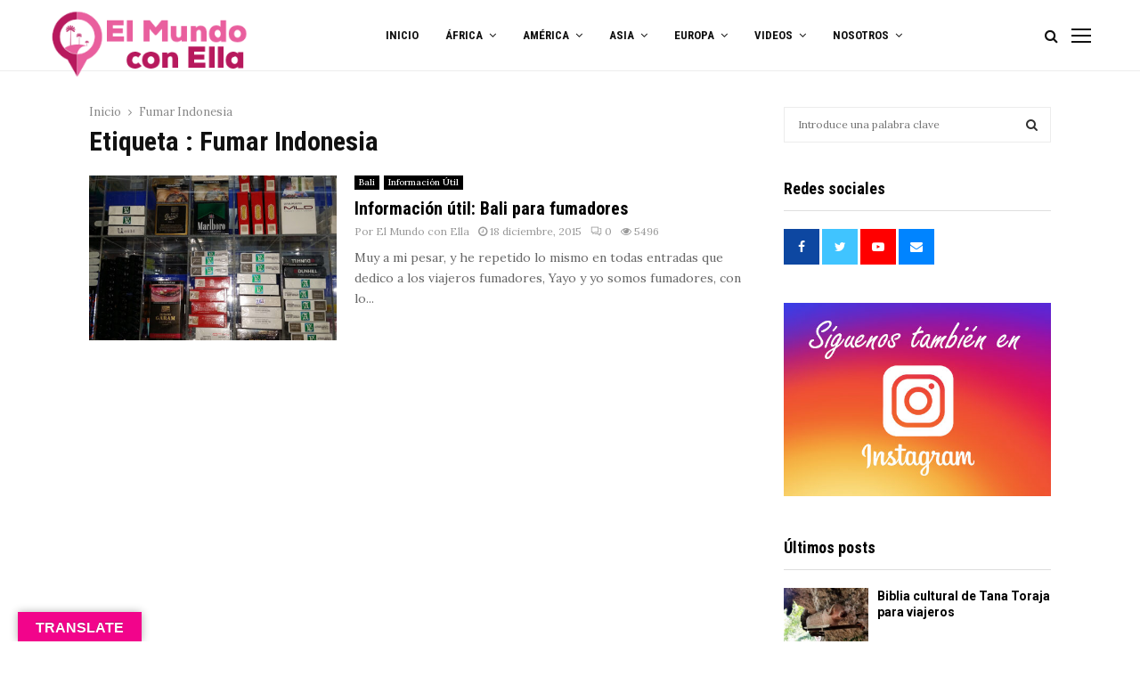

--- FILE ---
content_type: text/html; charset=UTF-8
request_url: https://www.elmundoconella.com/tag/fumar-indonesia/
body_size: 43763
content:
<!DOCTYPE html>
<html lang="es">
<head>
	<meta charset="UTF-8">
		<meta name="viewport" content="width=device-width, initial-scale=1">
		<link rel="profile" href="http://gmpg.org/xfn/11">
	<style>
#wpadminbar #wp-admin-bar-wccp_free_top_button .ab-icon:before {
	content: "\f160";
	color: #02CA02;
	top: 3px;
}
#wpadminbar #wp-admin-bar-wccp_free_top_button .ab-icon {
	transform: rotate(45deg);
}
</style>
<meta name='robots' content='index, follow, max-image-preview:large, max-snippet:-1, max-video-preview:-1' />
	<style>img:is([sizes="auto" i], [sizes^="auto," i]) { contain-intrinsic-size: 3000px 1500px }</style>
	
	<!-- This site is optimized with the Yoast SEO plugin v24.9 - https://yoast.com/wordpress/plugins/seo/ -->
	<title>Fumar Indonesia archivos - El Mundo con Ella</title>
	<link rel="canonical" href="https://www.elmundoconella.com/tag/fumar-indonesia/" />
	<meta property="og:locale" content="es_ES" />
	<meta property="og:type" content="article" />
	<meta property="og:title" content="Fumar Indonesia archivos - El Mundo con Ella" />
	<meta property="og:url" content="https://www.elmundoconella.com/tag/fumar-indonesia/" />
	<meta property="og:site_name" content="El Mundo con Ella" />
	<script type="application/ld+json" class="yoast-schema-graph">{"@context":"https://schema.org","@graph":[{"@type":"CollectionPage","@id":"https://www.elmundoconella.com/tag/fumar-indonesia/","url":"https://www.elmundoconella.com/tag/fumar-indonesia/","name":"Fumar Indonesia archivos - El Mundo con Ella","isPartOf":{"@id":"https://www.elmundoconella.com/#website"},"primaryImageOfPage":{"@id":"https://www.elmundoconella.com/tag/fumar-indonesia/#primaryimage"},"image":{"@id":"https://www.elmundoconella.com/tag/fumar-indonesia/#primaryimage"},"thumbnailUrl":"https://www.elmundoconella.com/wp-content/uploads/2015/12/20150726_120713.jpg","breadcrumb":{"@id":"https://www.elmundoconella.com/tag/fumar-indonesia/#breadcrumb"},"inLanguage":"es"},{"@type":"ImageObject","inLanguage":"es","@id":"https://www.elmundoconella.com/tag/fumar-indonesia/#primaryimage","url":"https://www.elmundoconella.com/wp-content/uploads/2015/12/20150726_120713.jpg","contentUrl":"https://www.elmundoconella.com/wp-content/uploads/2015/12/20150726_120713.jpg","width":640,"height":360},{"@type":"BreadcrumbList","@id":"https://www.elmundoconella.com/tag/fumar-indonesia/#breadcrumb","itemListElement":[{"@type":"ListItem","position":1,"name":"Home","item":"https://www.elmundoconella.com/"},{"@type":"ListItem","position":2,"name":"Fumar Indonesia"}]},{"@type":"WebSite","@id":"https://www.elmundoconella.com/#website","url":"https://www.elmundoconella.com/","name":"El Mundo con Ella","description":"Imagina descubrir el mundo a través de los ojos de una niña. Yayo y Macarena han aprendido a viajar con la misma curiosidad que lo hace su hija. En este blog puedes viajar con ellos y descubrir qué tiene el mundo que ofrecerte. El mundo con ella","publisher":{"@id":"https://www.elmundoconella.com/#/schema/person/3cec569491d8248c6fe43cbf801441c0"},"potentialAction":[{"@type":"SearchAction","target":{"@type":"EntryPoint","urlTemplate":"https://www.elmundoconella.com/?s={search_term_string}"},"query-input":{"@type":"PropertyValueSpecification","valueRequired":true,"valueName":"search_term_string"}}],"inLanguage":"es"},{"@type":["Person","Organization"],"@id":"https://www.elmundoconella.com/#/schema/person/3cec569491d8248c6fe43cbf801441c0","name":"El Mundo con Ella","image":{"@type":"ImageObject","inLanguage":"es","@id":"https://www.elmundoconella.com/#/schema/person/image/","url":"https://www.elmundoconella.com/wp-content/uploads/2020/07/logo-el-mundo-con-ella-2020-g.png","contentUrl":"https://www.elmundoconella.com/wp-content/uploads/2020/07/logo-el-mundo-con-ella-2020-g.png","width":544,"height":180,"caption":"El Mundo con Ella"},"logo":{"@id":"https://www.elmundoconella.com/#/schema/person/image/"},"sameAs":["https://www.elmundoconella.com","https://es-la.facebook.com/elmundoconella/"]}]}</script>
	<!-- / Yoast SEO plugin. -->


<link rel='dns-prefetch' href='//translate.google.com' />
<link rel='dns-prefetch' href='//fonts.googleapis.com' />
<link rel="alternate" type="application/rss+xml" title="El Mundo con Ella &raquo; Feed" href="https://www.elmundoconella.com/feed/" />
<link rel="alternate" type="application/rss+xml" title="El Mundo con Ella &raquo; Feed de los comentarios" href="https://www.elmundoconella.com/comments/feed/" />
<link rel="alternate" type="application/rss+xml" title="El Mundo con Ella &raquo; Etiqueta Fumar Indonesia del feed" href="https://www.elmundoconella.com/tag/fumar-indonesia/feed/" />
<script type="text/javascript">
/* <![CDATA[ */
window._wpemojiSettings = {"baseUrl":"https:\/\/s.w.org\/images\/core\/emoji\/15.1.0\/72x72\/","ext":".png","svgUrl":"https:\/\/s.w.org\/images\/core\/emoji\/15.1.0\/svg\/","svgExt":".svg","source":{"concatemoji":"https:\/\/www.elmundoconella.com\/wp-includes\/js\/wp-emoji-release.min.js?ver=6.8"}};
/*! This file is auto-generated */
!function(i,n){var o,s,e;function c(e){try{var t={supportTests:e,timestamp:(new Date).valueOf()};sessionStorage.setItem(o,JSON.stringify(t))}catch(e){}}function p(e,t,n){e.clearRect(0,0,e.canvas.width,e.canvas.height),e.fillText(t,0,0);var t=new Uint32Array(e.getImageData(0,0,e.canvas.width,e.canvas.height).data),r=(e.clearRect(0,0,e.canvas.width,e.canvas.height),e.fillText(n,0,0),new Uint32Array(e.getImageData(0,0,e.canvas.width,e.canvas.height).data));return t.every(function(e,t){return e===r[t]})}function u(e,t,n){switch(t){case"flag":return n(e,"\ud83c\udff3\ufe0f\u200d\u26a7\ufe0f","\ud83c\udff3\ufe0f\u200b\u26a7\ufe0f")?!1:!n(e,"\ud83c\uddfa\ud83c\uddf3","\ud83c\uddfa\u200b\ud83c\uddf3")&&!n(e,"\ud83c\udff4\udb40\udc67\udb40\udc62\udb40\udc65\udb40\udc6e\udb40\udc67\udb40\udc7f","\ud83c\udff4\u200b\udb40\udc67\u200b\udb40\udc62\u200b\udb40\udc65\u200b\udb40\udc6e\u200b\udb40\udc67\u200b\udb40\udc7f");case"emoji":return!n(e,"\ud83d\udc26\u200d\ud83d\udd25","\ud83d\udc26\u200b\ud83d\udd25")}return!1}function f(e,t,n){var r="undefined"!=typeof WorkerGlobalScope&&self instanceof WorkerGlobalScope?new OffscreenCanvas(300,150):i.createElement("canvas"),a=r.getContext("2d",{willReadFrequently:!0}),o=(a.textBaseline="top",a.font="600 32px Arial",{});return e.forEach(function(e){o[e]=t(a,e,n)}),o}function t(e){var t=i.createElement("script");t.src=e,t.defer=!0,i.head.appendChild(t)}"undefined"!=typeof Promise&&(o="wpEmojiSettingsSupports",s=["flag","emoji"],n.supports={everything:!0,everythingExceptFlag:!0},e=new Promise(function(e){i.addEventListener("DOMContentLoaded",e,{once:!0})}),new Promise(function(t){var n=function(){try{var e=JSON.parse(sessionStorage.getItem(o));if("object"==typeof e&&"number"==typeof e.timestamp&&(new Date).valueOf()<e.timestamp+604800&&"object"==typeof e.supportTests)return e.supportTests}catch(e){}return null}();if(!n){if("undefined"!=typeof Worker&&"undefined"!=typeof OffscreenCanvas&&"undefined"!=typeof URL&&URL.createObjectURL&&"undefined"!=typeof Blob)try{var e="postMessage("+f.toString()+"("+[JSON.stringify(s),u.toString(),p.toString()].join(",")+"));",r=new Blob([e],{type:"text/javascript"}),a=new Worker(URL.createObjectURL(r),{name:"wpTestEmojiSupports"});return void(a.onmessage=function(e){c(n=e.data),a.terminate(),t(n)})}catch(e){}c(n=f(s,u,p))}t(n)}).then(function(e){for(var t in e)n.supports[t]=e[t],n.supports.everything=n.supports.everything&&n.supports[t],"flag"!==t&&(n.supports.everythingExceptFlag=n.supports.everythingExceptFlag&&n.supports[t]);n.supports.everythingExceptFlag=n.supports.everythingExceptFlag&&!n.supports.flag,n.DOMReady=!1,n.readyCallback=function(){n.DOMReady=!0}}).then(function(){return e}).then(function(){var e;n.supports.everything||(n.readyCallback(),(e=n.source||{}).concatemoji?t(e.concatemoji):e.wpemoji&&e.twemoji&&(t(e.twemoji),t(e.wpemoji)))}))}((window,document),window._wpemojiSettings);
/* ]]> */
</script>
<style id='wp-emoji-styles-inline-css' type='text/css'>

	img.wp-smiley, img.emoji {
		display: inline !important;
		border: none !important;
		box-shadow: none !important;
		height: 1em !important;
		width: 1em !important;
		margin: 0 0.07em !important;
		vertical-align: -0.1em !important;
		background: none !important;
		padding: 0 !important;
	}
</style>
<link rel='stylesheet' id='wp-block-library-css' href='https://www.elmundoconella.com/wp-includes/css/dist/block-library/style.min.css?ver=6.8' type='text/css' media='all' />
<style id='wp-block-library-theme-inline-css' type='text/css'>
.wp-block-audio :where(figcaption){color:#555;font-size:13px;text-align:center}.is-dark-theme .wp-block-audio :where(figcaption){color:#ffffffa6}.wp-block-audio{margin:0 0 1em}.wp-block-code{border:1px solid #ccc;border-radius:4px;font-family:Menlo,Consolas,monaco,monospace;padding:.8em 1em}.wp-block-embed :where(figcaption){color:#555;font-size:13px;text-align:center}.is-dark-theme .wp-block-embed :where(figcaption){color:#ffffffa6}.wp-block-embed{margin:0 0 1em}.blocks-gallery-caption{color:#555;font-size:13px;text-align:center}.is-dark-theme .blocks-gallery-caption{color:#ffffffa6}:root :where(.wp-block-image figcaption){color:#555;font-size:13px;text-align:center}.is-dark-theme :root :where(.wp-block-image figcaption){color:#ffffffa6}.wp-block-image{margin:0 0 1em}.wp-block-pullquote{border-bottom:4px solid;border-top:4px solid;color:currentColor;margin-bottom:1.75em}.wp-block-pullquote cite,.wp-block-pullquote footer,.wp-block-pullquote__citation{color:currentColor;font-size:.8125em;font-style:normal;text-transform:uppercase}.wp-block-quote{border-left:.25em solid;margin:0 0 1.75em;padding-left:1em}.wp-block-quote cite,.wp-block-quote footer{color:currentColor;font-size:.8125em;font-style:normal;position:relative}.wp-block-quote:where(.has-text-align-right){border-left:none;border-right:.25em solid;padding-left:0;padding-right:1em}.wp-block-quote:where(.has-text-align-center){border:none;padding-left:0}.wp-block-quote.is-large,.wp-block-quote.is-style-large,.wp-block-quote:where(.is-style-plain){border:none}.wp-block-search .wp-block-search__label{font-weight:700}.wp-block-search__button{border:1px solid #ccc;padding:.375em .625em}:where(.wp-block-group.has-background){padding:1.25em 2.375em}.wp-block-separator.has-css-opacity{opacity:.4}.wp-block-separator{border:none;border-bottom:2px solid;margin-left:auto;margin-right:auto}.wp-block-separator.has-alpha-channel-opacity{opacity:1}.wp-block-separator:not(.is-style-wide):not(.is-style-dots){width:100px}.wp-block-separator.has-background:not(.is-style-dots){border-bottom:none;height:1px}.wp-block-separator.has-background:not(.is-style-wide):not(.is-style-dots){height:2px}.wp-block-table{margin:0 0 1em}.wp-block-table td,.wp-block-table th{word-break:normal}.wp-block-table :where(figcaption){color:#555;font-size:13px;text-align:center}.is-dark-theme .wp-block-table :where(figcaption){color:#ffffffa6}.wp-block-video :where(figcaption){color:#555;font-size:13px;text-align:center}.is-dark-theme .wp-block-video :where(figcaption){color:#ffffffa6}.wp-block-video{margin:0 0 1em}:root :where(.wp-block-template-part.has-background){margin-bottom:0;margin-top:0;padding:1.25em 2.375em}
</style>
<style id='classic-theme-styles-inline-css' type='text/css'>
/*! This file is auto-generated */
.wp-block-button__link{color:#fff;background-color:#32373c;border-radius:9999px;box-shadow:none;text-decoration:none;padding:calc(.667em + 2px) calc(1.333em + 2px);font-size:1.125em}.wp-block-file__button{background:#32373c;color:#fff;text-decoration:none}
</style>
<style id='global-styles-inline-css' type='text/css'>
:root{--wp--preset--aspect-ratio--square: 1;--wp--preset--aspect-ratio--4-3: 4/3;--wp--preset--aspect-ratio--3-4: 3/4;--wp--preset--aspect-ratio--3-2: 3/2;--wp--preset--aspect-ratio--2-3: 2/3;--wp--preset--aspect-ratio--16-9: 16/9;--wp--preset--aspect-ratio--9-16: 9/16;--wp--preset--color--black: #000000;--wp--preset--color--cyan-bluish-gray: #abb8c3;--wp--preset--color--white: #ffffff;--wp--preset--color--pale-pink: #f78da7;--wp--preset--color--vivid-red: #cf2e2e;--wp--preset--color--luminous-vivid-orange: #ff6900;--wp--preset--color--luminous-vivid-amber: #fcb900;--wp--preset--color--light-green-cyan: #7bdcb5;--wp--preset--color--vivid-green-cyan: #00d084;--wp--preset--color--pale-cyan-blue: #8ed1fc;--wp--preset--color--vivid-cyan-blue: #0693e3;--wp--preset--color--vivid-purple: #9b51e0;--wp--preset--gradient--vivid-cyan-blue-to-vivid-purple: linear-gradient(135deg,rgba(6,147,227,1) 0%,rgb(155,81,224) 100%);--wp--preset--gradient--light-green-cyan-to-vivid-green-cyan: linear-gradient(135deg,rgb(122,220,180) 0%,rgb(0,208,130) 100%);--wp--preset--gradient--luminous-vivid-amber-to-luminous-vivid-orange: linear-gradient(135deg,rgba(252,185,0,1) 0%,rgba(255,105,0,1) 100%);--wp--preset--gradient--luminous-vivid-orange-to-vivid-red: linear-gradient(135deg,rgba(255,105,0,1) 0%,rgb(207,46,46) 100%);--wp--preset--gradient--very-light-gray-to-cyan-bluish-gray: linear-gradient(135deg,rgb(238,238,238) 0%,rgb(169,184,195) 100%);--wp--preset--gradient--cool-to-warm-spectrum: linear-gradient(135deg,rgb(74,234,220) 0%,rgb(151,120,209) 20%,rgb(207,42,186) 40%,rgb(238,44,130) 60%,rgb(251,105,98) 80%,rgb(254,248,76) 100%);--wp--preset--gradient--blush-light-purple: linear-gradient(135deg,rgb(255,206,236) 0%,rgb(152,150,240) 100%);--wp--preset--gradient--blush-bordeaux: linear-gradient(135deg,rgb(254,205,165) 0%,rgb(254,45,45) 50%,rgb(107,0,62) 100%);--wp--preset--gradient--luminous-dusk: linear-gradient(135deg,rgb(255,203,112) 0%,rgb(199,81,192) 50%,rgb(65,88,208) 100%);--wp--preset--gradient--pale-ocean: linear-gradient(135deg,rgb(255,245,203) 0%,rgb(182,227,212) 50%,rgb(51,167,181) 100%);--wp--preset--gradient--electric-grass: linear-gradient(135deg,rgb(202,248,128) 0%,rgb(113,206,126) 100%);--wp--preset--gradient--midnight: linear-gradient(135deg,rgb(2,3,129) 0%,rgb(40,116,252) 100%);--wp--preset--font-size--small: 14px;--wp--preset--font-size--medium: 20px;--wp--preset--font-size--large: 32px;--wp--preset--font-size--x-large: 42px;--wp--preset--font-size--normal: 16px;--wp--preset--font-size--huge: 42px;--wp--preset--spacing--20: 0.44rem;--wp--preset--spacing--30: 0.67rem;--wp--preset--spacing--40: 1rem;--wp--preset--spacing--50: 1.5rem;--wp--preset--spacing--60: 2.25rem;--wp--preset--spacing--70: 3.38rem;--wp--preset--spacing--80: 5.06rem;--wp--preset--shadow--natural: 6px 6px 9px rgba(0, 0, 0, 0.2);--wp--preset--shadow--deep: 12px 12px 50px rgba(0, 0, 0, 0.4);--wp--preset--shadow--sharp: 6px 6px 0px rgba(0, 0, 0, 0.2);--wp--preset--shadow--outlined: 6px 6px 0px -3px rgba(255, 255, 255, 1), 6px 6px rgba(0, 0, 0, 1);--wp--preset--shadow--crisp: 6px 6px 0px rgba(0, 0, 0, 1);}:where(.is-layout-flex){gap: 0.5em;}:where(.is-layout-grid){gap: 0.5em;}body .is-layout-flex{display: flex;}.is-layout-flex{flex-wrap: wrap;align-items: center;}.is-layout-flex > :is(*, div){margin: 0;}body .is-layout-grid{display: grid;}.is-layout-grid > :is(*, div){margin: 0;}:where(.wp-block-columns.is-layout-flex){gap: 2em;}:where(.wp-block-columns.is-layout-grid){gap: 2em;}:where(.wp-block-post-template.is-layout-flex){gap: 1.25em;}:where(.wp-block-post-template.is-layout-grid){gap: 1.25em;}.has-black-color{color: var(--wp--preset--color--black) !important;}.has-cyan-bluish-gray-color{color: var(--wp--preset--color--cyan-bluish-gray) !important;}.has-white-color{color: var(--wp--preset--color--white) !important;}.has-pale-pink-color{color: var(--wp--preset--color--pale-pink) !important;}.has-vivid-red-color{color: var(--wp--preset--color--vivid-red) !important;}.has-luminous-vivid-orange-color{color: var(--wp--preset--color--luminous-vivid-orange) !important;}.has-luminous-vivid-amber-color{color: var(--wp--preset--color--luminous-vivid-amber) !important;}.has-light-green-cyan-color{color: var(--wp--preset--color--light-green-cyan) !important;}.has-vivid-green-cyan-color{color: var(--wp--preset--color--vivid-green-cyan) !important;}.has-pale-cyan-blue-color{color: var(--wp--preset--color--pale-cyan-blue) !important;}.has-vivid-cyan-blue-color{color: var(--wp--preset--color--vivid-cyan-blue) !important;}.has-vivid-purple-color{color: var(--wp--preset--color--vivid-purple) !important;}.has-black-background-color{background-color: var(--wp--preset--color--black) !important;}.has-cyan-bluish-gray-background-color{background-color: var(--wp--preset--color--cyan-bluish-gray) !important;}.has-white-background-color{background-color: var(--wp--preset--color--white) !important;}.has-pale-pink-background-color{background-color: var(--wp--preset--color--pale-pink) !important;}.has-vivid-red-background-color{background-color: var(--wp--preset--color--vivid-red) !important;}.has-luminous-vivid-orange-background-color{background-color: var(--wp--preset--color--luminous-vivid-orange) !important;}.has-luminous-vivid-amber-background-color{background-color: var(--wp--preset--color--luminous-vivid-amber) !important;}.has-light-green-cyan-background-color{background-color: var(--wp--preset--color--light-green-cyan) !important;}.has-vivid-green-cyan-background-color{background-color: var(--wp--preset--color--vivid-green-cyan) !important;}.has-pale-cyan-blue-background-color{background-color: var(--wp--preset--color--pale-cyan-blue) !important;}.has-vivid-cyan-blue-background-color{background-color: var(--wp--preset--color--vivid-cyan-blue) !important;}.has-vivid-purple-background-color{background-color: var(--wp--preset--color--vivid-purple) !important;}.has-black-border-color{border-color: var(--wp--preset--color--black) !important;}.has-cyan-bluish-gray-border-color{border-color: var(--wp--preset--color--cyan-bluish-gray) !important;}.has-white-border-color{border-color: var(--wp--preset--color--white) !important;}.has-pale-pink-border-color{border-color: var(--wp--preset--color--pale-pink) !important;}.has-vivid-red-border-color{border-color: var(--wp--preset--color--vivid-red) !important;}.has-luminous-vivid-orange-border-color{border-color: var(--wp--preset--color--luminous-vivid-orange) !important;}.has-luminous-vivid-amber-border-color{border-color: var(--wp--preset--color--luminous-vivid-amber) !important;}.has-light-green-cyan-border-color{border-color: var(--wp--preset--color--light-green-cyan) !important;}.has-vivid-green-cyan-border-color{border-color: var(--wp--preset--color--vivid-green-cyan) !important;}.has-pale-cyan-blue-border-color{border-color: var(--wp--preset--color--pale-cyan-blue) !important;}.has-vivid-cyan-blue-border-color{border-color: var(--wp--preset--color--vivid-cyan-blue) !important;}.has-vivid-purple-border-color{border-color: var(--wp--preset--color--vivid-purple) !important;}.has-vivid-cyan-blue-to-vivid-purple-gradient-background{background: var(--wp--preset--gradient--vivid-cyan-blue-to-vivid-purple) !important;}.has-light-green-cyan-to-vivid-green-cyan-gradient-background{background: var(--wp--preset--gradient--light-green-cyan-to-vivid-green-cyan) !important;}.has-luminous-vivid-amber-to-luminous-vivid-orange-gradient-background{background: var(--wp--preset--gradient--luminous-vivid-amber-to-luminous-vivid-orange) !important;}.has-luminous-vivid-orange-to-vivid-red-gradient-background{background: var(--wp--preset--gradient--luminous-vivid-orange-to-vivid-red) !important;}.has-very-light-gray-to-cyan-bluish-gray-gradient-background{background: var(--wp--preset--gradient--very-light-gray-to-cyan-bluish-gray) !important;}.has-cool-to-warm-spectrum-gradient-background{background: var(--wp--preset--gradient--cool-to-warm-spectrum) !important;}.has-blush-light-purple-gradient-background{background: var(--wp--preset--gradient--blush-light-purple) !important;}.has-blush-bordeaux-gradient-background{background: var(--wp--preset--gradient--blush-bordeaux) !important;}.has-luminous-dusk-gradient-background{background: var(--wp--preset--gradient--luminous-dusk) !important;}.has-pale-ocean-gradient-background{background: var(--wp--preset--gradient--pale-ocean) !important;}.has-electric-grass-gradient-background{background: var(--wp--preset--gradient--electric-grass) !important;}.has-midnight-gradient-background{background: var(--wp--preset--gradient--midnight) !important;}.has-small-font-size{font-size: var(--wp--preset--font-size--small) !important;}.has-medium-font-size{font-size: var(--wp--preset--font-size--medium) !important;}.has-large-font-size{font-size: var(--wp--preset--font-size--large) !important;}.has-x-large-font-size{font-size: var(--wp--preset--font-size--x-large) !important;}
:where(.wp-block-post-template.is-layout-flex){gap: 1.25em;}:where(.wp-block-post-template.is-layout-grid){gap: 1.25em;}
:where(.wp-block-columns.is-layout-flex){gap: 2em;}:where(.wp-block-columns.is-layout-grid){gap: 2em;}
:root :where(.wp-block-pullquote){font-size: 1.5em;line-height: 1.6;}
</style>
<link rel='stylesheet' id='contact-form-7-css' href='https://www.elmundoconella.com/wp-content/plugins/contact-form-7/includes/css/styles.css?ver=6.0.6' type='text/css' media='all' />
<link rel='stylesheet' id='google-language-translator-css' href='https://www.elmundoconella.com/wp-content/plugins/google-language-translator/css/style.css?ver=6.0.20' type='text/css' media='' />
<link rel='stylesheet' id='glt-toolbar-styles-css' href='https://www.elmundoconella.com/wp-content/plugins/google-language-translator/css/toolbar.css?ver=6.0.20' type='text/css' media='' />
<link rel='stylesheet' id='pencisc-css' href='https://www.elmundoconella.com/wp-content/plugins/penci-framework/assets/css/single-shortcode.css?ver=6.8' type='text/css' media='all' />
<link rel='stylesheet' id='parent-style-css' href='https://www.elmundoconella.com/wp-content/themes/pennews/style.css?ver=6.8' type='text/css' media='all' />
<link rel='stylesheet' id='penci-style-child-css' href='https://www.elmundoconella.com/wp-content/themes/pennews-child/style.css?ver=1.0.0' type='text/css' media='all' />
<link rel='stylesheet' id='penci-font-awesome-css' href='https://www.elmundoconella.com/wp-content/themes/pennews/css/font-awesome.min.css?ver=4.5.2' type='text/css' media='all' />
<link rel='stylesheet' id='penci-fonts-css' href='//fonts.googleapis.com/css?family=Roboto%3A300%2C300italic%2C400%2C400italic%2C500%2C500italic%2C700%2C700italic%2C800%2C800italic%7CMukta+Vaani%3A300%2C300italic%2C400%2C400italic%2C500%2C500italic%2C700%2C700italic%2C800%2C800italic%7COswald%3A300%2C300italic%2C400%2C400italic%2C500%2C500italic%2C700%2C700italic%2C800%2C800italic%7CTeko%3A300%2C300italic%2C400%2C400italic%2C500%2C500italic%2C700%2C700italic%2C800%2C800italic%7CRoboto+Condensed%3A300%2C300italic%2C400%2C400italic%2C500%2C500italic%2C700%2C700italic%2C800%2C800italic%7CLora%3A300%2C300italic%2C400%2C400italic%2C500%2C500italic%2C700%2C700italic%2C800%2C800italic%3A300%2C300italic%2C400%2C400italic%2C500%2C500italic%2C700%2C700italic%2C800%2C800italic%26subset%3Dcyrillic%2Ccyrillic-ext%2Cgreek%2Cgreek-ext%2Clatin-ext' type='text/css' media='all' />
<link rel='stylesheet' id='penci-style-css' href='https://www.elmundoconella.com/wp-content/themes/pennews-child/style.css?ver=6.6.5' type='text/css' media='all' />
<style id='penci-style-inline-css' type='text/css'>
.penci-block-vc.style-title-13:not(.footer-widget).style-title-center .penci-block-heading {border-right: 10px solid transparent; border-left: 10px solid transparent; }.site-branding h1, .site-branding h2 {margin: 0;}.penci-schema-markup { display: none !important; }.penci-entry-media .twitter-video { max-width: none !important; margin: 0 !important; }.penci-entry-media .fb-video { margin-bottom: 0; }.penci-entry-media .post-format-meta > iframe { vertical-align: top; }.penci-single-style-6 .penci-entry-media-top.penci-video-format-dailymotion:after, .penci-single-style-6 .penci-entry-media-top.penci-video-format-facebook:after, .penci-single-style-6 .penci-entry-media-top.penci-video-format-vimeo:after, .penci-single-style-6 .penci-entry-media-top.penci-video-format-twitter:after, .penci-single-style-7 .penci-entry-media-top.penci-video-format-dailymotion:after, .penci-single-style-7 .penci-entry-media-top.penci-video-format-facebook:after, .penci-single-style-7 .penci-entry-media-top.penci-video-format-vimeo:after, .penci-single-style-7 .penci-entry-media-top.penci-video-format-twitter:after { content: none; } .penci-single-style-5 .penci-entry-media.penci-video-format-dailymotion:after, .penci-single-style-5 .penci-entry-media.penci-video-format-facebook:after, .penci-single-style-5 .penci-entry-media.penci-video-format-vimeo:after, .penci-single-style-5 .penci-entry-media.penci-video-format-twitter:after { content: none; }@media screen and (max-width: 960px) { .penci-insta-thumb ul.thumbnails.penci_col_5 li, .penci-insta-thumb ul.thumbnails.penci_col_6 li { width: 33.33% !important; } .penci-insta-thumb ul.thumbnails.penci_col_7 li, .penci-insta-thumb ul.thumbnails.penci_col_8 li, .penci-insta-thumb ul.thumbnails.penci_col_9 li, .penci-insta-thumb ul.thumbnails.penci_col_10 li { width: 25% !important; } }.site-header.header--s12 .penci-menu-toggle-wapper,.site-header.header--s12 .header__social-search { flex: 1; }.site-header.header--s5 .site-branding {  padding-right: 0;margin-right: 40px; }.penci-block_37 .penci_post-meta { padding-top: 8px; }.penci-block_37 .penci-post-excerpt + .penci_post-meta { padding-top: 0; }.penci-hide-text-votes { display: none; }.penci-usewr-review {  border-top: 1px solid #ececec; }.penci-review-score {top: 5px; position: relative; }.penci-social-counter.penci-social-counter--style-3 .penci-social__empty a, .penci-social-counter.penci-social-counter--style-4 .penci-social__empty a, .penci-social-counter.penci-social-counter--style-5 .penci-social__empty a, .penci-social-counter.penci-social-counter--style-6 .penci-social__empty a { display: flex; justify-content: center; align-items: center; }.penci-block-error { padding: 0 20px 20px; }@media screen and (min-width: 1240px){ .penci_dis_padding_bw .penci-content-main.penci-col-4:nth-child(3n+2) { padding-right: 15px; padding-left: 15px; }}.bos_searchbox_widget_class.penci-vc-column-1 #flexi_searchbox #b_searchboxInc .b_submitButton_wrapper{ padding-top: 10px; padding-bottom: 10px; }.mfp-image-holder .mfp-close, .mfp-iframe-holder .mfp-close { background: transparent; border-color: transparent; }h1, h2, h3, h4, h5, h6,.error404 .page-title,
		.error404 .penci-block-vc .penci-block__title, .footer__bottom.style-2 .block-title {font-family: 'Roboto Condensed', sans-serif}h1, h2, h3, h4, h5, h6,.error404 .page-title,
		 .error404 .penci-block-vc .penci-block__title, .product_list_widget .product-title, .footer__bottom.style-2 .block-title {font-weight: 600}.penci-block-vc .penci-block__title, .penci-menu-hbg .penci-block-vc .penci-block__title, .penci-menu-hbg-widgets .menu-hbg-title{ font-family:'Roboto Condensed', sans-serif; }body, button, input, select, textarea,.penci-post-subtitle,.woocommerce ul.products li.product .button,#site-navigation .penci-megamenu .penci-mega-thumbnail .mega-cat-name{font-family: 'Lora', serif}.single .entry-content,.page .entry-content{ font-size:16px; }.site-header .site-branding a,.header__top .site-branding a{ transform: translateY( 10px ); }.site-header .site-branding .site-title,.header__top .site-branding .site-title{ padding-bottom:40px !important; }.main-navigation > ul:not(.children) > li.highlight-button{ min-height: 80px; }.site-header,.main-navigation > ul:not(.children) > li > a,.site-header.header--s7 .main-navigation > ul:not(.children) > li > a,.search-click,.penci-menuhbg-wapper,.header__social-media,.site-header.header--s7,.site-header.header--s1 .site-branding .site-title,.site-header.header--s7 .site-branding .site-title,.site-header.header--s10 .site-branding .site-title,.site-header.header--s5 .site-branding .site-title{ line-height: 79px; min-height: 80px; }.site-header.header--s7 .custom-logo, .site-header.header--s10 .custom-logo,.site-header.header--s11 .custom-logo, .site-header.header--s1 .custom-logo, .site-header.header--s5 .custom-logo { max-height: 76px; }.main-navigation a,.mobile-sidebar .primary-menu-mobile li a, .penci-menu-hbg .primary-menu-mobile li a{ font-family: 'Roboto Condensed', sans-serif; }.main-navigation a,.mobile-sidebar .primary-menu-mobile li a, .penci-menu-hbg .primary-menu-mobile li a{ font-weight: 600; }.main-navigation > ul:not(.children) > li > a{ font-size: 13px; }#site-navigation .penci-megamenu .penci-mega-child-categories a{ font-size: 12px; }#site-navigation .penci-megamenu .penci-content-megamenu .penci-mega-latest-posts .penci-mega-post a:not(.mega-cat-name){ font-size: 14px; }.penci-menu-hbg-widgets .menu-hbg-title { font-family:'Roboto Condensed', sans-serif }
		.woocommerce div.product .related > h2,.woocommerce div.product .upsells > h2,
		.post-title-box .post-box-title,.site-content #respond h3,.site-content .widget-title,
		.site-content .widgettitle,
		body.page-template-full-width.page-paged-2 .site-content .widget.penci-block-vc .penci-block__title,
		body:not( .page-template-full-width ) .site-content .widget.penci-block-vc .penci-block__title{ font-family:'Roboto Condensed', sans-serif !important; }.site-content .widget.penci-block-vc .penci-block-heading{ border-bottom-width: 1px; }.site-content .widget.penci-block-vc.style-title-3:not(.footer-widget) .penci-block-heading{ border-bottom-width: 1px; }.site-content .widget.penci-block-vc.style-title-3:not(.footer-widget) .penci-block-heading:after{ height: 1px;bottom:-1px }.site-content .widget.penci-block-vc .penci-block__title{ text-transform: none; }body{ background-color: #fff; }.penci_dis_padding_bw .penci-block-vc.style-title-11:not(.footer-widget) .penci-block__title a,
		.penci_dis_padding_bw .penci-block-vc.style-title-11:not(.footer-widget) .penci-block__title span, 
		.penci_dis_padding_bw .penci-block-vc.style-title-11:not(.footer-widget) .penci-subcat-filter, 
		.penci_dis_padding_bw .penci-block-vc.style-title-11:not(.footer-widget) .penci-slider-nav{ background-color:#ffffff; }.buy-button{ background-color:#e95f9e !important; }.penci-menuhbg-toggle:hover .lines-button:after,.penci-menuhbg-toggle:hover .penci-lines:before,.penci-menuhbg-toggle:hover .penci-lines:after.penci-login-container a,.penci_list_shortcode li:before,.footer__sidebars .penci-block-vc .penci__post-title a:hover,.penci-viewall-results a:hover,.post-entry .penci-portfolio-filter ul li.active a, .penci-portfolio-filter ul li.active a,.penci-ajax-search-results-wrapper .penci__post-title a:hover{ color: #e95f9e; }.penci-tweets-widget-content .icon-tweets,.penci-tweets-widget-content .tweet-intents a,.penci-tweets-widget-content .tweet-intents span:after,.woocommerce .star-rating span,.woocommerce .comment-form p.stars a:hover,.woocommerce div.product .woocommerce-tabs ul.tabs li a:hover,.penci-subcat-list .flexMenu-viewMore:hover a, .penci-subcat-list .flexMenu-viewMore:focus a,.penci-subcat-list .flexMenu-viewMore .flexMenu-popup .penci-subcat-item a:hover,.penci-owl-carousel-style .owl-dot.active span, .penci-owl-carousel-style .owl-dot:hover span,.penci-owl-carousel-slider .owl-dot.active span,.penci-owl-carousel-slider .owl-dot:hover span{ color: #e95f9e; }.penci-owl-carousel-slider .owl-dot.active span,.penci-owl-carousel-slider .owl-dot:hover span{ background-color: #e95f9e; }blockquote, q,.penci-post-pagination a:hover,a:hover,.penci-entry-meta a:hover,.penci-portfolio-below_img .inner-item-portfolio .portfolio-desc a:hover h3,.main-navigation.penci_disable_padding_menu > ul:not(.children) > li:hover > a,.main-navigation.penci_disable_padding_menu > ul:not(.children) > li:active > a,.main-navigation.penci_disable_padding_menu > ul:not(.children) > li.current-menu-item > a,.main-navigation.penci_disable_padding_menu > ul:not(.children) > li.current-menu-ancestor > a,.main-navigation.penci_disable_padding_menu > ul:not(.children) > li.current-category-ancestor > a,.site-header.header--s11 .main-navigation.penci_enable_line_menu .menu > li:hover > a,.site-header.header--s11 .main-navigation.penci_enable_line_menu .menu > li:active > a,.site-header.header--s11 .main-navigation.penci_enable_line_menu .menu > li.current-menu-item > a,.main-navigation.penci_disable_padding_menu ul.menu > li > a:hover,.main-navigation ul li:hover > a,.main-navigation ul li:active > a,.main-navigation li.current-menu-item > a,#site-navigation .penci-megamenu .penci-mega-child-categories a.cat-active,#site-navigation .penci-megamenu .penci-content-megamenu .penci-mega-latest-posts .penci-mega-post a:not(.mega-cat-name):hover,.penci-post-pagination h5 a:hover{ color: #e95f9e; }.main-navigation.penci_disable_padding_menu > ul:not(.children) > li.highlight-button > a{ color: #e95f9e;border-color: #e95f9e; }.main-navigation.penci_disable_padding_menu > ul:not(.children) > li.highlight-button:hover > a,.main-navigation.penci_disable_padding_menu > ul:not(.children) > li.highlight-button:active > a,.main-navigation.penci_disable_padding_menu > ul:not(.children) > li.highlight-button.current-category-ancestor > a,.main-navigation.penci_disable_padding_menu > ul:not(.children) > li.highlight-button.current-category-ancestor > a,.main-navigation.penci_disable_padding_menu > ul:not(.children) > li.highlight-button.current-menu-ancestor > a,.main-navigation.penci_disable_padding_menu > ul:not(.children) > li.highlight-button.current-menu-item > a{ border-color: #e95f9e; }.penci-menu-hbg .primary-menu-mobile li a:hover,.penci-menu-hbg .primary-menu-mobile li.toggled-on > a,.penci-menu-hbg .primary-menu-mobile li.toggled-on > .dropdown-toggle,.penci-menu-hbg .primary-menu-mobile li.current-menu-item > a,.penci-menu-hbg .primary-menu-mobile li.current-menu-item > .dropdown-toggle,.mobile-sidebar .primary-menu-mobile li a:hover,.mobile-sidebar .primary-menu-mobile li.toggled-on-first > a,.mobile-sidebar .primary-menu-mobile li.toggled-on > a,.mobile-sidebar .primary-menu-mobile li.toggled-on > .dropdown-toggle,.mobile-sidebar .primary-menu-mobile li.current-menu-item > a,.mobile-sidebar .primary-menu-mobile li.current-menu-item > .dropdown-toggle,.mobile-sidebar #sidebar-nav-logo a,.mobile-sidebar #sidebar-nav-logo a:hover.mobile-sidebar #sidebar-nav-logo:before,.penci-recipe-heading a.penci-recipe-print,.widget a:hover,.widget.widget_recent_entries li a:hover, .widget.widget_recent_comments li a:hover, .widget.widget_meta li a:hover,.penci-topbar a:hover,.penci-topbar ul li:hover,.penci-topbar ul li a:hover,.penci-topbar ul.menu li ul.sub-menu li a:hover,.site-branding a, .site-branding .site-title{ color: #e95f9e; }.penci-viewall-results a:hover,.penci-ajax-search-results-wrapper .penci__post-title a:hover,.header__search_dis_bg .search-click:hover,.header__social-media a:hover,.penci-login-container .link-bottom a,.error404 .page-content a,.penci-no-results .search-form .search-submit:hover,.error404 .page-content .search-form .search-submit:hover,.penci_breadcrumbs a:hover, .penci_breadcrumbs a:hover span,.penci-archive .entry-meta a:hover,.penci-caption-above-img .wp-caption a:hover,.penci-author-content .author-social:hover,.entry-content a,.comment-content a,.penci-page-style-5 .penci-active-thumb .penci-entry-meta a:hover,.penci-single-style-5 .penci-active-thumb .penci-entry-meta a:hover{ color: #e95f9e; }blockquote:not(.wp-block-quote).style-2:before{ background-color: transparent; }blockquote.style-2:before,blockquote:not(.wp-block-quote),blockquote.style-2 cite, blockquote.style-2 .author,blockquote.style-3 cite, blockquote.style-3 .author,.woocommerce ul.products li.product .price,.woocommerce ul.products li.product .price ins,.woocommerce div.product p.price ins,.woocommerce div.product span.price ins, .woocommerce div.product p.price, .woocommerce div.product span.price,.woocommerce div.product .entry-summary div[itemprop="description"] blockquote:before, .woocommerce div.product .woocommerce-tabs #tab-description blockquote:before,.woocommerce-product-details__short-description blockquote:before,.woocommerce div.product .entry-summary div[itemprop="description"] blockquote cite, .woocommerce div.product .entry-summary div[itemprop="description"] blockquote .author,.woocommerce div.product .woocommerce-tabs #tab-description blockquote cite, .woocommerce div.product .woocommerce-tabs #tab-description blockquote .author,.woocommerce div.product .product_meta > span a:hover,.woocommerce div.product .woocommerce-tabs ul.tabs li.active{ color: #e95f9e; }.woocommerce #respond input#submit.alt.disabled:hover,.woocommerce #respond input#submit.alt:disabled:hover,.woocommerce #respond input#submit.alt:disabled[disabled]:hover,.woocommerce a.button.alt.disabled,.woocommerce a.button.alt.disabled:hover,.woocommerce a.button.alt:disabled,.woocommerce a.button.alt:disabled:hover,.woocommerce a.button.alt:disabled[disabled],.woocommerce a.button.alt:disabled[disabled]:hover,.woocommerce button.button.alt.disabled,.woocommerce button.button.alt.disabled:hover,.woocommerce button.button.alt:disabled,.woocommerce button.button.alt:disabled:hover,.woocommerce button.button.alt:disabled[disabled],.woocommerce button.button.alt:disabled[disabled]:hover,.woocommerce input.button.alt.disabled,.woocommerce input.button.alt.disabled:hover,.woocommerce input.button.alt:disabled,.woocommerce input.button.alt:disabled:hover,.woocommerce input.button.alt:disabled[disabled],.woocommerce input.button.alt:disabled[disabled]:hover{ background-color: #e95f9e; }.woocommerce ul.cart_list li .amount, .woocommerce ul.product_list_widget li .amount,.woocommerce table.shop_table td.product-name a:hover,.woocommerce-cart .cart-collaterals .cart_totals table td .amount,.woocommerce .woocommerce-info:before,.woocommerce form.checkout table.shop_table .order-total .amount,.post-entry .penci-portfolio-filter ul li a:hover,.post-entry .penci-portfolio-filter ul li.active a,.penci-portfolio-filter ul li a:hover,.penci-portfolio-filter ul li.active a,#bbpress-forums li.bbp-body ul.forum li.bbp-forum-info a:hover,#bbpress-forums li.bbp-body ul.topic li.bbp-topic-title a:hover,#bbpress-forums li.bbp-body ul.forum li.bbp-forum-info .bbp-forum-content a,#bbpress-forums li.bbp-body ul.topic p.bbp-topic-meta a,#bbpress-forums .bbp-breadcrumb a:hover, #bbpress-forums .bbp-breadcrumb .bbp-breadcrumb-current:hover,#bbpress-forums .bbp-forum-freshness a:hover,#bbpress-forums .bbp-topic-freshness a:hover{ color: #e95f9e; }.footer__bottom a,.footer__logo a, .footer__logo a:hover,.site-info a,.site-info a:hover,.sub-footer-menu li a:hover,.footer__sidebars a:hover,.penci-block-vc .social-buttons a:hover,.penci-inline-related-posts .penci_post-meta a:hover,.penci__general-meta .penci_post-meta a:hover,.penci-block_video.style-1 .penci_post-meta a:hover,.penci-block_video.style-7 .penci_post-meta a:hover,.penci-block-vc .penci-block__title a:hover,.penci-block-vc.style-title-2 .penci-block__title a:hover,.penci-block-vc.style-title-2:not(.footer-widget) .penci-block__title a:hover,.penci-block-vc.style-title-4 .penci-block__title a:hover,.penci-block-vc.style-title-4:not(.footer-widget) .penci-block__title a:hover,.penci-block-vc .penci-subcat-filter .penci-subcat-item a.active, .penci-block-vc .penci-subcat-filter .penci-subcat-item a:hover ,.penci-block_1 .penci_post-meta a:hover,.penci-inline-related-posts.penci-irp-type-grid .penci__post-title:hover{ color: #e95f9e; }.penci-block_10 .penci-posted-on a,.penci-block_10 .penci-block__title a:hover,.penci-block_10 .penci__post-title a:hover,.penci-block_26 .block26_first_item .penci__post-title:hover,.penci-block_30 .penci_post-meta a:hover,.penci-block_33 .block33_big_item .penci_post-meta a:hover,.penci-block_36 .penci-chart-text,.penci-block_video.style-1 .block_video_first_item.penci-title-ab-img .penci_post_content a:hover,.penci-block_video.style-1 .block_video_first_item.penci-title-ab-img .penci_post-meta a:hover,.penci-block_video.style-6 .penci__post-title:hover,.penci-block_video.style-7 .penci__post-title:hover,.penci-owl-featured-area.style-12 .penci-small_items h3 a:hover,.penci-owl-featured-area.style-12 .penci-small_items .penci-slider__meta a:hover ,.penci-owl-featured-area.style-12 .penci-small_items .owl-item.current h3 a,.penci-owl-featured-area.style-13 .penci-small_items h3 a:hover,.penci-owl-featured-area.style-13 .penci-small_items .penci-slider__meta a:hover,.penci-owl-featured-area.style-13 .penci-small_items .owl-item.current h3 a,.penci-owl-featured-area.style-14 .penci-small_items h3 a:hover,.penci-owl-featured-area.style-14 .penci-small_items .penci-slider__meta a:hover ,.penci-owl-featured-area.style-14 .penci-small_items .owl-item.current h3 a,.penci-owl-featured-area.style-17 h3 a:hover,.penci-owl-featured-area.style-17 .penci-slider__meta a:hover,.penci-fslider28-wrapper.penci-block-vc .penci-slider-nav a:hover,.penci-videos-playlist .penci-video-nav .penci-video-playlist-item .penci-video-play-icon,.penci-videos-playlist .penci-video-nav .penci-video-playlist-item.is-playing { color: #e95f9e; }.penci-block_video.style-7 .penci_post-meta a:hover,.penci-ajax-more.disable_bg_load_more .penci-ajax-more-button:hover, .penci-ajax-more.disable_bg_load_more .penci-block-ajax-more-button:hover{ color: #e95f9e; }.site-main #buddypress input[type=submit]:hover,.site-main #buddypress div.generic-button a:hover,.site-main #buddypress .comment-reply-link:hover,.site-main #buddypress a.button:hover,.site-main #buddypress a.button:focus,.site-main #buddypress ul.button-nav li a:hover,.site-main #buddypress ul.button-nav li.current a,.site-main #buddypress .dir-search input[type=submit]:hover, .site-main #buddypress .groups-members-search input[type=submit]:hover,.site-main #buddypress div.item-list-tabs ul li.selected a,.site-main #buddypress div.item-list-tabs ul li.current a,.site-main #buddypress div.item-list-tabs ul li a:hover{ border-color: #e95f9e;background-color: #e95f9e; }.site-main #buddypress table.notifications thead tr, .site-main #buddypress table.notifications-settings thead tr,.site-main #buddypress table.profile-settings thead tr, .site-main #buddypress table.profile-fields thead tr,.site-main #buddypress table.profile-settings thead tr, .site-main #buddypress table.profile-fields thead tr,.site-main #buddypress table.wp-profile-fields thead tr, .site-main #buddypress table.messages-notices thead tr,.site-main #buddypress table.forum thead tr{ border-color: #e95f9e;background-color: #e95f9e; }.site-main .bbp-pagination-links a:hover, .site-main .bbp-pagination-links span.current,#buddypress div.item-list-tabs:not(#subnav) ul li.selected a, #buddypress div.item-list-tabs:not(#subnav) ul li.current a, #buddypress div.item-list-tabs:not(#subnav) ul li a:hover,#buddypress ul.item-list li div.item-title a, #buddypress ul.item-list li h4 a,div.bbp-template-notice a,#bbpress-forums li.bbp-body ul.topic li.bbp-topic-title a,#bbpress-forums li.bbp-body .bbp-forums-list li,.site-main #buddypress .activity-header a:first-child, #buddypress .comment-meta a:first-child, #buddypress .acomment-meta a:first-child{ color: #e95f9e !important; }.single-tribe_events .tribe-events-schedule .tribe-events-cost{ color: #e95f9e; }.tribe-events-list .tribe-events-loop .tribe-event-featured,#tribe-events .tribe-events-button,#tribe-events .tribe-events-button:hover,#tribe_events_filters_wrapper input[type=submit],.tribe-events-button, .tribe-events-button.tribe-active:hover,.tribe-events-button.tribe-inactive,.tribe-events-button:hover,.tribe-events-calendar td.tribe-events-present div[id*=tribe-events-daynum-],.tribe-events-calendar td.tribe-events-present div[id*=tribe-events-daynum-]>a,#tribe-bar-form .tribe-bar-submit input[type=submit]:hover{ background-color: #e95f9e; }.woocommerce span.onsale,.show-search:after,select option:focus,.woocommerce .widget_shopping_cart p.buttons a:hover, .woocommerce.widget_shopping_cart p.buttons a:hover, .woocommerce .widget_price_filter .price_slider_amount .button:hover, .woocommerce div.product form.cart .button:hover,.woocommerce .widget_price_filter .ui-slider .ui-slider-handle,.penci-block-vc.style-title-2:not(.footer-widget) .penci-block__title a, .penci-block-vc.style-title-2:not(.footer-widget) .penci-block__title span,.penci-block-vc.style-title-3:not(.footer-widget) .penci-block-heading:after,.penci-block-vc.style-title-4:not(.footer-widget) .penci-block__title a, .penci-block-vc.style-title-4:not(.footer-widget) .penci-block__title span,.penci-archive .penci-archive__content .penci-cat-links a:hover,.mCSB_scrollTools .mCSB_dragger .mCSB_dragger_bar,.penci-block-vc .penci-cat-name:hover,#buddypress .activity-list li.load-more, #buddypress .activity-list li.load-newest,#buddypress .activity-list li.load-more:hover, #buddypress .activity-list li.load-newest:hover,.site-main #buddypress button:hover, .site-main #buddypress a.button:hover, .site-main #buddypress input[type=button]:hover, .site-main #buddypress input[type=reset]:hover{ background-color: #e95f9e; }.penci-block-vc.style-title-grid:not(.footer-widget) .penci-block__title span, .penci-block-vc.style-title-grid:not(.footer-widget) .penci-block__title a,.penci-block-vc .penci_post_thumb:hover .penci-cat-name,.mCSB_scrollTools .mCSB_dragger:active .mCSB_dragger_bar,.mCSB_scrollTools .mCSB_dragger.mCSB_dragger_onDrag .mCSB_dragger_bar,.main-navigation > ul:not(.children) > li:hover > a,.main-navigation > ul:not(.children) > li:active > a,.main-navigation > ul:not(.children) > li.current-menu-item > a,.main-navigation.penci_enable_line_menu > ul:not(.children) > li > a:before,.main-navigation a:hover,#site-navigation .penci-megamenu .penci-mega-thumbnail .mega-cat-name:hover,#site-navigation .penci-megamenu .penci-mega-thumbnail:hover .mega-cat-name,.penci-review-process span,.penci-review-score-total,.topbar__trending .headline-title,.header__search:not(.header__search_dis_bg) .search-click,.cart-icon span.items-number{ background-color: #e95f9e; }.login__form .login__form__login-submit input:hover,.penci-login-container .penci-login input[type="submit"]:hover,.penci-archive .penci-entry-categories a:hover,.single .penci-cat-links a:hover,.page .penci-cat-links a:hover,.woocommerce #respond input#submit:hover, .woocommerce a.button:hover, .woocommerce button.button:hover, .woocommerce input.button:hover,.woocommerce div.product .entry-summary div[itemprop="description"]:before,.woocommerce div.product .entry-summary div[itemprop="description"] blockquote .author span:after, .woocommerce div.product .woocommerce-tabs #tab-description blockquote .author span:after,.woocommerce-product-details__short-description blockquote .author span:after,.woocommerce #respond input#submit.alt:hover, .woocommerce a.button.alt:hover, .woocommerce button.button.alt:hover, .woocommerce input.button.alt:hover,#scroll-to-top:hover,div.wpforms-container .wpforms-form input[type=submit]:hover,div.wpforms-container .wpforms-form button[type=submit]:hover,div.wpforms-container .wpforms-form .wpforms-page-button:hover,div.wpforms-container .wpforms-form .wpforms-page-button:hover,#respond #submit:hover,.wpcf7 input[type="submit"]:hover,.widget_wysija input[type="submit"]:hover{ background-color: #e95f9e; }.penci-block_video .penci-close-video:hover,.penci-block_5 .penci_post_thumb:hover .penci-cat-name,.penci-block_25 .penci_post_thumb:hover .penci-cat-name,.penci-block_8 .penci_post_thumb:hover .penci-cat-name,.penci-block_14 .penci_post_thumb:hover .penci-cat-name,.penci-block-vc.style-title-grid .penci-block__title span, .penci-block-vc.style-title-grid .penci-block__title a,.penci-block_7 .penci_post_thumb:hover .penci-order-number,.penci-block_15 .penci-post-order,.penci-news_ticker .penci-news_ticker__title{ background-color: #e95f9e; }.penci-owl-featured-area .penci-item-mag:hover .penci-slider__cat .penci-cat-name,.penci-owl-featured-area .penci-slider__cat .penci-cat-name:hover,.penci-owl-featured-area.style-12 .penci-small_items .owl-item.current .penci-cat-name,.penci-owl-featured-area.style-13 .penci-big_items .penci-slider__cat .penci-cat-name,.penci-owl-featured-area.style-13 .button-read-more:hover,.penci-owl-featured-area.style-13 .penci-small_items .owl-item.current .penci-cat-name,.penci-owl-featured-area.style-14 .penci-small_items .owl-item.current .penci-cat-name,.penci-owl-featured-area.style-18 .penci-slider__cat .penci-cat-name{ background-color: #e95f9e; }.show-search .show-search__content:after,.penci-wide-content .penci-owl-featured-area.style-23 .penci-slider__text,.penci-grid_2 .grid2_first_item:hover .penci-cat-name,.penci-grid_2 .penci-post-item:hover .penci-cat-name,.penci-grid_3 .penci-post-item:hover .penci-cat-name,.penci-grid_1 .penci-post-item:hover .penci-cat-name,.penci-videos-playlist .penci-video-nav .penci-playlist-title,.widget-area .penci-videos-playlist .penci-video-nav .penci-video-playlist-item .penci-video-number,.widget-area .penci-videos-playlist .penci-video-nav .penci-video-playlist-item .penci-video-play-icon,.widget-area .penci-videos-playlist .penci-video-nav .penci-video-playlist-item .penci-video-paused-icon,.penci-owl-featured-area.style-17 .penci-slider__text::after,#scroll-to-top:hover{ background-color: #e95f9e; }.featured-area-custom-slider .penci-owl-carousel-slider .owl-dot span,.main-navigation > ul:not(.children) > li ul.sub-menu,.error404 .not-found,.error404 .penci-block-vc,.woocommerce .woocommerce-error, .woocommerce .woocommerce-info, .woocommerce .woocommerce-message,.penci-owl-featured-area.style-12 .penci-small_items,.penci-owl-featured-area.style-12 .penci-small_items .owl-item.current .penci_post_thumb,.penci-owl-featured-area.style-13 .button-read-more:hover{ border-color: #e95f9e; }.widget .tagcloud a:hover,.penci-social-buttons .penci-social-item.like.liked,.site-footer .widget .tagcloud a:hover,.penci-recipe-heading a.penci-recipe-print:hover,.penci-custom-slider-container .pencislider-content .pencislider-btn-trans:hover,button:hover,.button:hover, .entry-content a.button:hover,.penci-vc-btn-wapper .penci-vc-btn.penci-vcbtn-trans:hover, input[type="button"]:hover,input[type="reset"]:hover,input[type="submit"]:hover,.penci-ajax-more .penci-ajax-more-button:hover,.penci-ajax-more .penci-portfolio-more-button:hover,.woocommerce nav.woocommerce-pagination ul li a:focus, .woocommerce nav.woocommerce-pagination ul li a:hover,.woocommerce nav.woocommerce-pagination ul li span.current,.penci-block_10 .penci-more-post:hover,.penci-block_15 .penci-more-post:hover,.penci-block_36 .penci-more-post:hover,.penci-block_video.style-7 .penci-owl-carousel-slider .owl-dot.active span,.penci-block_video.style-7 .penci-owl-carousel-slider .owl-dot:hover span ,.penci-block_video.style-7 .penci-owl-carousel-slider .owl-dot:hover span ,.penci-ajax-more .penci-ajax-more-button:hover,.penci-ajax-more .penci-block-ajax-more-button:hover,.penci-ajax-more .penci-ajax-more-button.loading-posts:hover, .penci-ajax-more .penci-block-ajax-more-button.loading-posts:hover,.site-main #buddypress .activity-list li.load-more a:hover, .site-main #buddypress .activity-list li.load-newest a,.penci-owl-carousel-slider.penci-tweets-slider .owl-dots .owl-dot.active span, .penci-owl-carousel-slider.penci-tweets-slider .owl-dots .owl-dot:hover span,.penci-pagination:not(.penci-ajax-more) span.current, .penci-pagination:not(.penci-ajax-more) a:hover{border-color:#e95f9e;background-color: #e95f9e;}.penci-owl-featured-area.style-23 .penci-slider-overlay{ 
		background: -moz-linear-gradient(left, transparent 26%, #e95f9e  65%);
	    background: -webkit-gradient(linear, left top, right top, color-stop(26%, #e95f9e ), color-stop(65%, transparent));
	    background: -webkit-linear-gradient(left, transparent 26%, #e95f9e 65%);
	    background: -o-linear-gradient(left, transparent 26%, #e95f9e 65%);
	    background: -ms-linear-gradient(left, transparent 26%, #e95f9e 65%);
	    background: linear-gradient(to right, transparent 26%, #e95f9e 65%);
	    filter: progid:DXImageTransform.Microsoft.gradient(startColorstr='#e95f9e', endColorstr='#e95f9e', GradientType=1);
		 }.site-main #buddypress .activity-list li.load-more a, .site-main #buddypress .activity-list li.load-newest a,.header__search:not(.header__search_dis_bg) .search-click:hover,.tagcloud a:hover,.site-footer .widget .tagcloud a:hover{ transition: all 0.3s; opacity: 0.8; }.penci-loading-animation-1 .penci-loading-animation,.penci-loading-animation-1 .penci-loading-animation:before,.penci-loading-animation-1 .penci-loading-animation:after,.penci-loading-animation-5 .penci-loading-animation,.penci-loading-animation-6 .penci-loading-animation:before,.penci-loading-animation-7 .penci-loading-animation,.penci-loading-animation-8 .penci-loading-animation,.penci-loading-animation-9 .penci-loading-circle-inner:before,.penci-load-thecube .penci-load-cube:before,.penci-three-bounce .one,.penci-three-bounce .two,.penci-three-bounce .three{ background-color: #e95f9e; }@-webkit-keyframes loader-3 {
			    0%,100% {
			        box-shadow: 0 -2.6em 0 0 #e95f9e,1.8em -1.8em 0 0 rgba(233, 95, 158, 0.2),2.5em 0 0 0 rgba(233, 95, 158, 0.2),1.75em 1.75em 0 0 rgba(233, 95, 158, 0.2),0 2.5em 0 0 rgba(233, 95, 158, 0.2),-1.8em 1.8em 0 0 rgba(233, 95, 158, 0.2),-2.6em 0 0 0 rgba(233, 95, 158, 0.5),-1.8em -1.8em 0 0 rgba(233, 95, 158, 0.7);}
			    12.5% {
			        box-shadow: 0 -2.6em 0 0 rgba(233, 95, 158, 0.7),1.8em -1.8em 0 0 #e95f9e,2.5em 0 0 0 rgba(233, 95, 158, 0.2),1.75em 1.75em 0 0 rgba(233, 95, 158, 0.2),0 2.5em 0 0 rgba(233, 95, 158, 0.2),-1.8em 1.8em 0 0 rgba(233, 95, 158, 0.2),-2.6em 0 0 0 rgba(233, 95, 158, 0.2),-1.8em -1.8em 0 0 rgba(233, 95, 158, 0.5); }
			
			    25% {
			        box-shadow: 0 -2.6em 0 0 rgba(233, 95, 158, 0.5),1.8em -1.8em 0 0 rgba(233, 95, 158, 0.7),2.5em 0 0 0 #e95f9e,1.75em 1.75em 0 0 rgba(233, 95, 158, 0.2),0 2.5em 0 0 rgba(233, 95, 158, 0.2),-1.8em 1.8em 0 0 rgba(233, 95, 158, 0.2),-2.6em 0 0 0 rgba(233, 95, 158, 0.2),-1.8em -1.8em 0 0 rgba(233, 95, 158, 0.2); }
			
			    37.5% {
			        box-shadow: 0 -2.6em 0 0 rgba(233, 95, 158, 0.2),1.8em -1.8em 0 0 rgba(233, 95, 158, 0.5),2.5em 0 0 0 rgba(233, 95, 158, 0.7),1.75em 1.75em 0 0 rgba(233, 95, 158, 0.2),0 2.5em 0 0 rgba(233, 95, 158, 0.2),-1.8em 1.8em 0 0 rgba(233, 95, 158, 0.2),-2.6em 0 0 0 rgba(233, 95, 158, 0.2),-1.8em -1.8em 0 0 rgba(233, 95, 158, 0.2);}
			
			    50% {
			        box-shadow: 0 -2.6em 0 0 rgba(233, 95, 158, 0.2),1.8em -1.8em 0 0 rgba(233, 95, 158, 0.2),2.5em 0 0 0 rgba(233, 95, 158, 0.5),1.75em 1.75em 0 0 rgba(233, 95, 158, 0.7),0 2.5em 0 0 #e95f9e,-1.8em 1.8em 0 0 rgba(233, 95, 158, 0.2),-2.6em 0 0 0 rgba(233, 95, 158, 0.2),-1.8em -1.8em 0 0 rgba(233, 95, 158, 0.2);}
			
			    62.5% {
			        box-shadow: 0 -2.6em 0 0 rgba(233, 95, 158, 0.2),1.8em -1.8em 0 0 rgba(233, 95, 158, 0.2),2.5em 0 0 0 rgba(233, 95, 158, 0.2),1.75em 1.75em 0 0 rgba(233, 95, 158, 0.5),0 2.5em 0 0 rgba(233, 95, 158, 0.7),-1.8em 1.8em 0 0 #e95f9e,-2.6em 0 0 0 rgba(233, 95, 158, 0.2),-1.8em -1.8em 0 0 rgba(233, 95, 158, 0.2); }
			
			    75% {
			        box-shadow: 0 -2.6em 0 0 rgba(233, 95, 158, 0.2),1.8em -1.8em 0 0 rgba(233, 95, 158, 0.2),2.5em 0 0 0 rgba(233, 95, 158, 0.2),1.75em 1.75em 0 0 rgba(233, 95, 158, 0.2),0 2.5em 0 0 rgba(233, 95, 158, 0.5),-1.8em 1.8em 0 0 rgba(233, 95, 158, 0.7),-2.6em 0 0 0 #e95f9e,-1.8em -1.8em 0 0 rgba(233, 95, 158, 0.2);}
			
			    87.5% {
			        box-shadow: 0 -2.6em 0 0 rgba(233, 95, 158, 0.2),1.8em -1.8em 0 0 rgba(233, 95, 158, 0.2),2.5em 0 0 0 rgba(233, 95, 158, 0.2),1.75em 1.75em 0 0 rgba(233, 95, 158, 0.2),0 2.5em 0 0 rgba(233, 95, 158, 0.2),-1.8em 1.8em 0 0 rgba(233, 95, 158, 0.5),-2.6em 0 0 0 rgba(233, 95, 158, 0.7),-1.8em -1.8em 0 0 #e95f9e;}
			}@keyframes loader-3 {
			    0%,100% {
			        box-shadow: 0 -2.6em 0 0 #e95f9e,1.8em -1.8em 0 0 rgba(233, 95, 158, 0.2),2.5em 0 0 0 rgba(233, 95, 158, 0.2),1.75em 1.75em 0 0 rgba(233, 95, 158, 0.2),0 2.5em 0 0 rgba(233, 95, 158, 0.2),-1.8em 1.8em 0 0 rgba(233, 95, 158, 0.2),-2.6em 0 0 0 rgba(233, 95, 158, 0.5),-1.8em -1.8em 0 0 rgba(233, 95, 158, 0.7);}
			    12.5% {
			        box-shadow: 0 -2.6em 0 0 rgba(233, 95, 158, 0.7),1.8em -1.8em 0 0 #e95f9e,2.5em 0 0 0 rgba(233, 95, 158, 0.2),1.75em 1.75em 0 0 rgba(233, 95, 158, 0.2),0 2.5em 0 0 rgba(233, 95, 158, 0.2),-1.8em 1.8em 0 0 rgba(233, 95, 158, 0.2),-2.6em 0 0 0 rgba(233, 95, 158, 0.2),-1.8em -1.8em 0 0 rgba(233, 95, 158, 0.5); }
			
			    25% {
			        box-shadow: 0 -2.6em 0 0 rgba(233, 95, 158, 0.5),1.8em -1.8em 0 0 rgba(233, 95, 158, 0.7),2.5em 0 0 0 #e95f9e,1.75em 1.75em 0 0 rgba(233, 95, 158, 0.2),0 2.5em 0 0 rgba(233, 95, 158, 0.2),-1.8em 1.8em 0 0 rgba(233, 95, 158, 0.2),-2.6em 0 0 0 rgba(233, 95, 158, 0.2),-1.8em -1.8em 0 0 rgba(233, 95, 158, 0.2); }
			
			    37.5% {
			        box-shadow: 0 -2.6em 0 0 rgba(233, 95, 158, 0.2),1.8em -1.8em 0 0 rgba(233, 95, 158, 0.5),2.5em 0 0 0 rgba(233, 95, 158, 0.7),1.75em 1.75em 0 0 rgba(233, 95, 158, 0.2),0 2.5em 0 0 rgba(233, 95, 158, 0.2),-1.8em 1.8em 0 0 rgba(233, 95, 158, 0.2),-2.6em 0 0 0 rgba(233, 95, 158, 0.2),-1.8em -1.8em 0 0 rgba(233, 95, 158, 0.2);}
			
			    50% {
			        box-shadow: 0 -2.6em 0 0 rgba(233, 95, 158, 0.2),1.8em -1.8em 0 0 rgba(233, 95, 158, 0.2),2.5em 0 0 0 rgba(233, 95, 158, 0.5),1.75em 1.75em 0 0 rgba(233, 95, 158, 0.7),0 2.5em 0 0 #e95f9e,-1.8em 1.8em 0 0 rgba(233, 95, 158, 0.2),-2.6em 0 0 0 rgba(233, 95, 158, 0.2),-1.8em -1.8em 0 0 rgba(233, 95, 158, 0.2);}
			
			    62.5% {
			        box-shadow: 0 -2.6em 0 0 rgba(233, 95, 158, 0.2),1.8em -1.8em 0 0 rgba(233, 95, 158, 0.2),2.5em 0 0 0 rgba(233, 95, 158, 0.2),1.75em 1.75em 0 0 rgba(233, 95, 158, 0.5),0 2.5em 0 0 rgba(233, 95, 158, 0.7),-1.8em 1.8em 0 0 #e95f9e,-2.6em 0 0 0 rgba(233, 95, 158, 0.2),-1.8em -1.8em 0 0 rgba(233, 95, 158, 0.2); }
			
			    75% {
			        box-shadow: 0 -2.6em 0 0 rgba(233, 95, 158, 0.2),1.8em -1.8em 0 0 rgba(233, 95, 158, 0.2),2.5em 0 0 0 rgba(233, 95, 158, 0.2),1.75em 1.75em 0 0 rgba(233, 95, 158, 0.2),0 2.5em 0 0 rgba(233, 95, 158, 0.5),-1.8em 1.8em 0 0 rgba(233, 95, 158, 0.7),-2.6em 0 0 0 #e95f9e,-1.8em -1.8em 0 0 rgba(233, 95, 158, 0.2);}
			
			    87.5% {
			        box-shadow: 0 -2.6em 0 0 rgba(233, 95, 158, 0.2),1.8em -1.8em 0 0 rgba(233, 95, 158, 0.2),2.5em 0 0 0 rgba(233, 95, 158, 0.2),1.75em 1.75em 0 0 rgba(233, 95, 158, 0.2),0 2.5em 0 0 rgba(233, 95, 158, 0.2),-1.8em 1.8em 0 0 rgba(233, 95, 158, 0.5),-2.6em 0 0 0 rgba(233, 95, 158, 0.7),-1.8em -1.8em 0 0 #e95f9e;}
			}.header__social-media a, .cart-icon span{font-size: 14px; }.penci-menuhbg-toggle:hover .lines-button:after,
		.penci-menuhbg-toggle:hover .penci-lines:before,
		.penci-menuhbg-toggle:hover .penci-lines:after{ background-color:#00acc1; }.penci-widget-sidebar .penci-block__title{ text-transform: none; }.penci-widget-sidebar .penci-block-heading{ border-bottom-color:#dedede !important; }.penci-widget-sidebar.style-title-5 .penci-block-heading:after{ background-color:#dedede !important; }#main .widget .tagcloud a{ }#main .widget .tagcloud a:hover{}.single .penci-cat-links a:hover, .page .penci-cat-links a:hover{ background-color:#00acc1; }.site-footer{ background-color:#151515 ; }.penci-menu-hbg .primary-menu-mobile li a,.penci-menu-hbg .sidebar-nav-social a,.penci-menu-hbg #sidebar-nav-logo a,.penci-menu-hbg .primary-menu-mobile .dropdown-toggle{ color:#111111 !important ; }.penci-menu-hbg .primary-menu-mobile li a:hover,.penci-menu-hbg .primary-menu-mobile li.toggled-on > a,.penci-menu-hbg .primary-menu-mobile li.toggled-on > .dropdown-toggle,.penci-menu-hbg .primary-menu-mobile li.current-menu-item > a,.penci-menu-hbg .primary-menu-mobile li.current-menu-item > .dropdown-toggle,.penci-menu-hbg .sidebar-nav-social a:hover,.penci-menu-hbg #sidebar-nav-logo a:hover,.penci-menu-hbg .primary-menu-mobile .dropdown-toggle:hover,{ color: #00acc1; }
</style>
<style id='akismet-widget-style-inline-css' type='text/css'>

			.a-stats {
				--akismet-color-mid-green: #357b49;
				--akismet-color-white: #fff;
				--akismet-color-light-grey: #f6f7f7;

				max-width: 350px;
				width: auto;
			}

			.a-stats * {
				all: unset;
				box-sizing: border-box;
			}

			.a-stats strong {
				font-weight: 600;
			}

			.a-stats a.a-stats__link,
			.a-stats a.a-stats__link:visited,
			.a-stats a.a-stats__link:active {
				background: var(--akismet-color-mid-green);
				border: none;
				box-shadow: none;
				border-radius: 8px;
				color: var(--akismet-color-white);
				cursor: pointer;
				display: block;
				font-family: -apple-system, BlinkMacSystemFont, 'Segoe UI', 'Roboto', 'Oxygen-Sans', 'Ubuntu', 'Cantarell', 'Helvetica Neue', sans-serif;
				font-weight: 500;
				padding: 12px;
				text-align: center;
				text-decoration: none;
				transition: all 0.2s ease;
			}

			/* Extra specificity to deal with TwentyTwentyOne focus style */
			.widget .a-stats a.a-stats__link:focus {
				background: var(--akismet-color-mid-green);
				color: var(--akismet-color-white);
				text-decoration: none;
			}

			.a-stats a.a-stats__link:hover {
				filter: brightness(110%);
				box-shadow: 0 4px 12px rgba(0, 0, 0, 0.06), 0 0 2px rgba(0, 0, 0, 0.16);
			}

			.a-stats .count {
				color: var(--akismet-color-white);
				display: block;
				font-size: 1.5em;
				line-height: 1.4;
				padding: 0 13px;
				white-space: nowrap;
			}
		
</style>
<script type="text/javascript" src="https://www.elmundoconella.com/wp-includes/js/jquery/jquery.min.js?ver=3.7.1" id="jquery-core-js"></script>
<script type="text/javascript" src="https://www.elmundoconella.com/wp-includes/js/jquery/jquery-migrate.min.js?ver=3.4.1" id="jquery-migrate-js"></script>
<script></script><link rel="EditURI" type="application/rsd+xml" title="RSD" href="https://www.elmundoconella.com/xmlrpc.php?rsd" />
<meta name="generator" content="WordPress 6.8" />
<style>#google_language_translator a{display:none!important;}div.skiptranslate.goog-te-gadget{display:inline!important;}.goog-te-gadget{color:transparent!important;}.goog-te-gadget{font-size:0px!important;}.goog-branding{display:none;}.goog-tooltip{display: none!important;}.goog-tooltip:hover{display: none!important;}.goog-text-highlight{background-color:transparent!important;border:none!important;box-shadow:none!important;}#google_language_translator select.goog-te-combo{color:#32373c;}#flags{display:none;}div.skiptranslate{display:none!important;}body{top:0px!important;}#goog-gt-{display:none!important;}font font{background-color:transparent!important;box-shadow:none!important;position:initial!important;}#glt-translate-trigger{left:20px;right:auto;}#glt-translate-trigger > span{color:#ffffff;}#glt-translate-trigger{background:#f2048b;}.goog-te-gadget .goog-te-combo{width:100%;}</style><script>
var portfolioDataJs = portfolioDataJs || [];
var penciBlocksArray=[];
var PENCILOCALCACHE = {};
		(function () {
				"use strict";
		
				PENCILOCALCACHE = {
					data: {},
					remove: function ( ajaxFilterItem ) {
						delete PENCILOCALCACHE.data[ajaxFilterItem];
					},
					exist: function ( ajaxFilterItem ) {
						return PENCILOCALCACHE.data.hasOwnProperty( ajaxFilterItem ) && PENCILOCALCACHE.data[ajaxFilterItem] !== null;
					},
					get: function ( ajaxFilterItem ) {
						return PENCILOCALCACHE.data[ajaxFilterItem];
					},
					set: function ( ajaxFilterItem, cachedData ) {
						PENCILOCALCACHE.remove( ajaxFilterItem );
						PENCILOCALCACHE.data[ajaxFilterItem] = cachedData;
					}
				};
			}
		)();function penciBlock() {
		    this.atts_json = '';
		    this.content = '';
		}</script>
<script id="wpcp_disable_Right_Click" type="text/javascript">
document.ondragstart = function() { return false;}
	function nocontext(e) {
	   return false;
	}
	document.oncontextmenu = nocontext;
</script>
<style>
.unselectable
{
-moz-user-select:none;
-webkit-user-select:none;
cursor: default;
}
html
{
-webkit-touch-callout: none;
-webkit-user-select: none;
-khtml-user-select: none;
-moz-user-select: none;
-ms-user-select: none;
user-select: none;
-webkit-tap-highlight-color: rgba(0,0,0,0);
}
</style>
<script id="wpcp_css_disable_selection" type="text/javascript">
var e = document.getElementsByTagName('body')[0];
if(e)
{
	e.setAttribute('unselectable',"on");
}
</script>
		<script>
			document.documentElement.className = document.documentElement.className.replace('no-js', 'js');
		</script>
				<style>
			.no-js img.lazyload {
				display: none;
			}

			figure.wp-block-image img.lazyloading {
				min-width: 150px;
			}

						.lazyload {
				opacity: 0;
			}

			.lazyloading {
				border: 0 !important;
				opacity: 1;
				background: rgba(255, 255, 255, 0) url('https://www.elmundoconella.com/wp-content/plugins/wp-smushit/app/assets/images/smush-lazyloader-4.gif') no-repeat center !important;
				background-size: 16px auto !important;
				min-width: 16px;
			}

			.lazyload,
			.lazyloading {
				--smush-placeholder-width: 100px;
				--smush-placeholder-aspect-ratio: 1/1;
				width: var(--smush-placeholder-width) !important;
				aspect-ratio: var(--smush-placeholder-aspect-ratio) !important;
			}

					</style>
		<script type="application/ld+json">{
    "@context": "http:\/\/schema.org\/",
    "@type": "organization",
    "@id": "#organization",
    "logo": {
        "@type": "ImageObject",
        "url": "https:\/\/www.elmundoconella.com\/wp-content\/uploads\/2020\/07\/cropped-logo-el-mundo-con-ella-2020-p-1.png"
    },
    "url": "https:\/\/www.elmundoconella.com\/",
    "name": "El Mundo con Ella",
    "description": "Imagina descubrir el mundo a trav\u00e9s de los ojos de una ni\u00f1a. Yayo y Macarena han aprendido a viajar con la misma curiosidad que lo hace su hija. En este blog puedes viajar con ellos y descubrir qu\u00e9 tiene el mundo que ofrecerte. El mundo con ella"
}</script><script type="application/ld+json">{
    "@context": "http:\/\/schema.org\/",
    "@type": "WebSite",
    "name": "El Mundo con Ella",
    "alternateName": "Imagina descubrir el mundo a trav\u00e9s de los ojos de una ni\u00f1a. Yayo y Macarena han aprendido a viajar con la misma curiosidad que lo hace su hija. En este blog puedes viajar con ellos y descubrir qu\u00e9 tiene el mundo que ofrecerte. El mundo con ella",
    "url": "https:\/\/www.elmundoconella.com\/"
}</script><script type="application/ld+json">{
    "@context": "http:\/\/schema.org\/",
    "@type": "WPSideBar",
    "name": "Sidebar Right",
    "alternateName": "Add widgets here to display them on blog and single",
    "url": "https:\/\/www.elmundoconella.com\/tag\/fumar-indonesia"
}</script><script type="application/ld+json">{
    "@context": "http:\/\/schema.org\/",
    "@type": "WPSideBar",
    "name": "Footer Column #1",
    "alternateName": "Add widgets here to display them in the first column of the footer",
    "url": "https:\/\/www.elmundoconella.com\/tag\/fumar-indonesia"
}</script><meta property="fb:app_id" content="348280475330978"><meta name="generator" content="Powered by WPBakery Page Builder - drag and drop page builder for WordPress."/>
<style type="text/css" id="custom-background-css">
body.custom-background { background-color: #ffffff; }
</style>
	<link rel="icon" href="https://www.elmundoconella.com/wp-content/uploads/2024/03/cropped-favicon-emce-32x32.png" sizes="32x32" />
<link rel="icon" href="https://www.elmundoconella.com/wp-content/uploads/2024/03/cropped-favicon-emce-192x192.png" sizes="192x192" />
<link rel="apple-touch-icon" href="https://www.elmundoconella.com/wp-content/uploads/2024/03/cropped-favicon-emce-180x180.png" />
<meta name="msapplication-TileImage" content="https://www.elmundoconella.com/wp-content/uploads/2024/03/cropped-favicon-emce-270x270.png" />
		<style type="text/css" id="wp-custom-css">
			

Como ya es habitual en nuestro blog, hoy compartimos nuestra visión sobre lo mejor y lo peor de Camboya. Recordad que se trata de una opinión muy subjetiva, basada exclusivamente en nuestra experiencia viajando por este fascinante país del Sudeste Asiático.
LO MEJOR DE CAMBOYA
Su gente
[caption id="attachment_27420" align="alignnone" width="650"] Niños en Battambang[/caption]

Sin duda, el mayor tesoro de Camboya es su gente. Tranquilos, amables y educados, los camboyanos son capaces de decirte que no con una sonrisa sincera. Resulta sorprendente pensar que, hace apenas medio siglo, sufrieron una de las dictaduras más crueles del siglo XX bajo el régimen de Pol Pot. A pesar de esas heridas aún abiertas, trabajan con fuerza y dignidad para reconstruir su país y hacer del turismo una fuente de ingresos.
La comida
[caption id="attachment_27602" align="alignnone" width="650"] Rico plato de gambas[/caption]

La gastronomía camboyana es un auténtico crisol de sabores: influencias tailandesas, vietnamitas, chinas, hindúes... e incluso francesas, fruto de su pasado colonial. Hay opciones para todos los gustos y presupuestos: desde puestos callejeros hasta restaurantes de lujo. Puedes encontrar desde platos tradicionales jemer hasta comida internacional, carnes exóticas como serpiente o avestruz, e incluso insectos fritos para los más atrevidos.
Los mercados
[caption id="attachment_27472" align="alignnone" width="650"] Calle lateral del Mercado Ruso[/caption]

Entrar en un mercado camboyano es como aterrizar en otro mundo: colores, olores, ruido, motos, humo y vida en estado puro. Allí se vende de todo: comida, ropa, animales, utensilios, ¡todo! Lo más impactante: sus puestos de comida, donde no es raro ver tortugas abiertas, pinchos de rana o barbacoas de rata.
Los baños
[caption id="attachment_27201" align="alignnone" width="650"] Baño en una cafetería de Siem Reap[/caption]

Aunque pueda parecer anecdótico, en un país en vías de desarrollo sorprende encontrar una notable limpieza en muchos baños públicos, especialmente gracias al trabajo de la World Toilet Organization. Esta ONG se ha propuesto mejorar las condiciones sanitarias en países como Camboya, y su labor se nota.
Los templos de Angkor
[caption id="attachment_27136" align="alignnone" width="650"] Banteay Kdei[/caption]

Angkor es simplemente alucinante. Es el orgullo nacional, hasta el punto de que Angkor Wat aparece en la bandera del país. Este conjunto arqueológico, declarado Patrimonio de la Humanidad por la UNESCO en 1992, es una de las joyas históricas del mundo. Es fácil perder la noción del tiempo entre sus templos cubiertos de raíces, esculturas milenarias y vistas que cortan la respiración.
El tren de bambú
[caption id="attachment_27404" align="alignnone" width="650"] Tren de Bambú en Battambang[/caption]

Lo que parecía una curiosidad turística resultó ser una de las experiencias más divertidas del viaje. Este “tren” consiste en una plataforma de madera sobre unos rodamientos y un motor que circula por una vía única. Si te cruzas con otro tren, uno de los dos se desmonta y deja pasar al otro. Tan simple como increíble.
LO PEOR DE CAMBOYA
Los carteristas de Phnom Penh
Aunque Camboya es, en general, un país seguro, hay que andar con ojo en zonas concretas de Phnom Penh, Siem Reap y Sihanoukville. Los carteristas están al acecho en áreas muy turísticas.
El transporte
[caption id="attachment_27310" align="alignnone" width="650"] Estación de autobús en Sihanoukville[/caption]

Aunque siempre acabamos encontrando una opción aceptable, en general, el transporte es caótico, lento y poco organizado. Nos habría encantado disponer de un servicio fiable de coche con conductor para movernos con más libertad por el país.
Sihanoukville
[caption id="attachment_27689" align="alignnone" width="650"] Calles de Sihanoukville[/caption]

Después de recorrer gran parte de Camboya, Sihanoukville nos decepcionó profundamente. Lo que un día fue un paraíso costero, hoy parece un lugar corrompido por el turismo masivo: suciedad, prostitución, delincuencia, construcciones sin control… Nada que ver con el resto del país.
Los pequeños timos
[caption id="attachment_27173" align="alignnone" width="650"] Barcazas para turistas en Chong Kneas[/caption]

“No tengo cambio”, “Dije 10$, no 7$”, “Eso no está incluido en el tour”… Estas frases son parte del día a día para el turista en Camboya. Aunque no suele haber mala intención y muchas veces se resuelven con diálogo, estos pequeños engaños acaban desgastando. Además, es fácil gastar mucho en propinas simplemente por empatía.
El precio por ser turista
[caption id="attachment_27522" align="alignnone" width="650"] Especias[/caption]

En Camboya se paga por absolutamente todo: entrada a los templos, trayectos, excursiones, incluso la cortesía del guía. A esto hay que añadir el cansino arte del regateo, que puede ser divertido al principio, pero acaba agotando. Al final, uno siente que necesita un presupuesto más amplio del esperado para poder disfrutar plenamente del viaje.

[penci_related_posts title="También puede interesarte" number="4" style="grid" align="none" displayby="recent_posts" orderby="random"]
En resumen…
Camboya es un país de contrastes intensos. Lo mejor es inolvidable; lo peor, soportable si se viaja con la mente abierta y el corazón dispuesto. A pesar de los inconvenientes, volveríamos una y otra vez sin dudarlo.

		</style>
		<noscript><style> .wpb_animate_when_almost_visible { opacity: 1; }</style></noscript>	<style>
		a.custom-button.pencisc-button {
			background: transparent;
			color: #D3347B;
			border: 2px solid #D3347B;
			line-height: 36px;
			padding: 0 20px;
			font-size: 14px;
			font-weight: bold;
		}
		a.custom-button.pencisc-button:hover {
			background: #D3347B;
			color: #fff;
			border: 2px solid #D3347B;
		}
		a.custom-button.pencisc-button.pencisc-small {
			line-height: 28px;
			font-size: 12px;
		}
		a.custom-button.pencisc-button.pencisc-large {
			line-height: 46px;
			font-size: 18px;
		}
	</style>
</head>

<body class="archive tag tag-fumar-indonesia tag-464 custom-background wp-custom-logo wp-theme-pennews wp-child-theme-pennews-child unselectable group-blog hfeed header-sticky penci_enable_ajaxsearch penci_sticky_content_sidebar penci_dis_padding_bw blog-default sidebar-right wpb-js-composer js-comp-ver-7.0 vc_responsive">

<div id="page" class="site">
	<div class="site-header-wrapper"><header id="masthead" class="site-header header--s1" data-height="100" itemscope="itemscope" itemtype="http://schema.org/WPHeader">
	<div class="penci-container-1170 header-content__container">
	
<div class="site-branding">
	
		<h2><a href="https://www.elmundoconella.com/" class="custom-logo-link" rel="home"><img width="272" height="90" data-src="https://www.elmundoconella.com/wp-content/uploads/2020/07/cropped-logo-el-mundo-con-ella-2020-p-1.png" class="custom-logo lazyload" alt="el mundo con ella" decoding="async" src="[data-uri]" style="--smush-placeholder-width: 272px; --smush-placeholder-aspect-ratio: 272/90;" /></a></h2>
				</div><!-- .site-branding -->	<nav id="site-navigation" class="main-navigation penci_disable_padding_menu penci_enable_line_menu pencimn-slide_down" itemscope itemtype="http://schema.org/SiteNavigationElement">
	<ul id="menu-menu" class="menu"><li id="menu-item-24083" class="menu-item menu-item-type-custom menu-item-object-custom menu-item-home menu-item-24083"><a href="https://www.elmundoconella.com" itemprop="url">Inicio</a></li>
<li id="menu-item-3133" class="menu-item menu-item-type-custom menu-item-object-custom menu-item-has-children penci-mega-menu penci-megamenu-width1080 menu-item-3133"><a href="#" itemprop="url">ÁFRICA</a>
<ul class="sub-menu">
	<li id="menu-item-0" class="menu-item-0"><div class="penci-megamenu">					<div class="penci-mega-child-categories col-mn-4 mega-row-1 penci-child_cat-style-1">
							<a class="mega-cat-child  cat-active mega-cat-child-loaded" data-id="penci-mega-447" href="https://www.elmundoconella.com/marruecos/"><span>Marruecos</span></a>												<a class="mega-cat-child " data-id="penci-mega-452" href="https://www.elmundoconella.com/senegal/"><span>Senegal</span></a>								<a class="mega-cat-child " data-id="penci-mega-4244" href="https://www.elmundoconella.com/tunez/"><span>Túnez</span></a>						</div>
			<div class="penci-content-megamenu penci-content-megamenu-style-1">
		<div class="penci-mega-latest-posts col-mn-4 mega-row-1 penci-post-border-bottom">
											<div class="penci-mega-row penci-mega-447 row-active" data-current="1" data-blockUid="penci_megamenu__75327" >
					<div id="penci_megamenu__75327block_content" class="penci-block_content penci-mega-row_content">
						<div class="penci-mega-post penci-mega-post-1 penci-imgtype-landscape"><div class="penci-mega-thumbnail"><a class="mega-cat-name" href="https://www.elmundoconella.com/marruecos/">Marruecos</a><a class="penci-image-holder  penci-lazy"  data-src="https://www.elmundoconella.com/wp-content/uploads/2019/06/IMG_2773-min-e1560987464337-280x186.jpg" data-delay="" href="https://www.elmundoconella.com/marruecos/informacion-util-itinerario-de-marrakech/" title="Información Útil: Itinerario de Marrakech"></a></div><div class="penci-mega-meta "><h3 class="post-mega-title entry-title"> <a href="https://www.elmundoconella.com/marruecos/informacion-util-itinerario-de-marrakech/">Información Útil: Itinerario de Marrakech</a></h3><p class="penci-mega-date"><i class="fa fa-clock-o"></i>27 junio, 2019</p></div></div><div class="penci-mega-post penci-mega-post-2 penci-imgtype-landscape"><div class="penci-mega-thumbnail"><a class="mega-cat-name" href="https://www.elmundoconella.com/marruecos/">Marruecos</a><a class="penci-image-holder  penci-lazy"  data-src="https://www.elmundoconella.com/wp-content/uploads/2019/06/IMG_3310-min-e1561056737770-280x186.jpg" data-delay="" href="https://www.elmundoconella.com/marruecos/informacion-util-consejos-para-viajar-a-marrakech/" title="Información Útil: Consejos para viajar a Marrakech"></a></div><div class="penci-mega-meta "><h3 class="post-mega-title entry-title"> <a href="https://www.elmundoconella.com/marruecos/informacion-util-consejos-para-viajar-a-marrakech/">Información Útil: Consejos para viajar a Marrakech</a></h3><p class="penci-mega-date"><i class="fa fa-clock-o"></i>25 junio, 2019</p></div></div><div class="penci-mega-post penci-mega-post-3 penci-imgtype-landscape"><div class="penci-mega-thumbnail"><a class="mega-cat-name" href="https://www.elmundoconella.com/marruecos/">Marruecos</a><a class="penci-image-holder  penci-lazy"  data-src="https://www.elmundoconella.com/wp-content/uploads/2019/06/Torres-erigidas-en-honor-a-los-Siete-Santos-de-Marrakech-min-e1560454162730-280x186.jpeg" data-delay="" href="https://www.elmundoconella.com/marruecos/los-siete-santos-de-marrakech-sabatou-rijal/" title="Los Siete Santos de Marrakech, Sabatou Rijal"></a></div><div class="penci-mega-meta "><h3 class="post-mega-title entry-title"> <a href="https://www.elmundoconella.com/marruecos/los-siete-santos-de-marrakech-sabatou-rijal/">Los Siete Santos de Marrakech, Sabatou Rijal</a></h3><p class="penci-mega-date"><i class="fa fa-clock-o"></i>20 junio, 2019</p></div></div><div class="penci-mega-post penci-mega-post-4 penci-imgtype-landscape"><div class="penci-mega-thumbnail"><a class="mega-cat-name" href="https://www.elmundoconella.com/marruecos/">Marruecos</a><a class="penci-image-holder  penci-lazy"  data-src="https://www.elmundoconella.com/wp-content/uploads/2019/06/IMG_3189-min-e1559953334610-280x186.jpg" data-delay="" href="https://www.elmundoconella.com/marruecos/la-mezquita-tinmel-en-el-origen-del-imperio-almohade/" title="La Mezquita Tinmel, en el origen del Imperio Almohade"></a></div><div class="penci-mega-meta "><h3 class="post-mega-title entry-title"> <a href="https://www.elmundoconella.com/marruecos/la-mezquita-tinmel-en-el-origen-del-imperio-almohade/">La Mezquita Tinmel, en el origen del Imperio&#8230;</a></h3><p class="penci-mega-date"><i class="fa fa-clock-o"></i>18 junio, 2019</p></div></div><div class="penci-loader-effect penci-loading-animation-3"><div class="penci-loading-animation"></div></div>					</div>
					<script>if( typeof(penciBlock) === "undefined" ) {function penciBlock() {
		    this.atts_json = '';
		    this.content = '';
		}}var penciBlocksArray = penciBlocksArray || [];var PENCILOCALCACHE = PENCILOCALCACHE || {};var penci_megamenu__75327 = new penciBlock();penci_megamenu__75327.blockID="penci_megamenu__75327";penci_megamenu__75327.atts_json = '{"showposts":4,"style_pag":"next_prev","post_types":"post","block_id":"penci_megamenu__75327","paged":1,"unique_id":"penci_megamenu__75327","shortcode_id":"megamenu","cat_id":447,"tax":"category","category_ids":"","taxonomy":""}';penciBlocksArray.push(penci_megamenu__75327);</script>
					
					<span class="penci-slider-nav">
						<a class="penci-mega-pag penci-slider-prev penci-pag-disabled" data-block_id="penci_megamenu__75327block_content" href="#"><i class="fa fa-angle-left"></i></a>
						<a class="penci-mega-pag penci-slider-next " data-block_id="penci_megamenu__75327block_content" href="#"><i class="fa fa-angle-right"></i></a>
					</span>
									</div>
																<div class="penci-mega-row penci-mega-452" data-current="1" data-blockUid="penci_megamenu__73186" >
					<div id="penci_megamenu__73186block_content" class="penci-block_content penci-mega-row_content">
											</div>
					<script>if( typeof(penciBlock) === "undefined" ) {function penciBlock() {
		    this.atts_json = '';
		    this.content = '';
		}}var penciBlocksArray = penciBlocksArray || [];var PENCILOCALCACHE = PENCILOCALCACHE || {};var penci_megamenu__73186 = new penciBlock();penci_megamenu__73186.blockID="penci_megamenu__73186";penci_megamenu__73186.atts_json = '{"showposts":4,"style_pag":"next_prev","post_types":"post","block_id":"penci_megamenu__73186","paged":1,"unique_id":"penci_megamenu__73186","shortcode_id":"megamenu","cat_id":452,"tax":"category","category_ids":"","taxonomy":""}';penciBlocksArray.push(penci_megamenu__73186);var penci_megamenu__73186dataFirstItems = {action: 'penci_ajax_mega_menu',datafilter: {"showposts":4,"style_pag":"next_prev","post_types":"post","block_id":"penci_megamenu__73186","paged":1,"unique_id":"penci_megamenu__73186","shortcode_id":"megamenu","cat_id":452,"tax":"category","category_ids":"","taxonomy":""},paged: '1',styleAction: 'next_prev',nonce: '36da7bd91e'};var penci_megamenu__73186responseData = {items: '<div class="penci-mega-post penci-mega-post-1 penci-imgtype-landscape"><div class="penci-mega-thumbnail"><a class="mega-cat-name" href="https://www.elmundoconella.com/senegal/">Senegal</a><a class="penci-image-holder  penci-lazy"  data-src="https://www.elmundoconella.com/wp-content/uploads/2015/07/IMG_2961-280x186.jpg" data-delay="" href="https://www.elmundoconella.com/senegal/llegada-de-pescadores-al-puerto-de-mbour/" title="Llegada de Pescadores al Puerto de Mbour"></a></div><div class="penci-mega-meta "><h3 class="post-mega-title entry-title"> <a href="https://www.elmundoconella.com/senegal/llegada-de-pescadores-al-puerto-de-mbour/">Llegada de Pescadores al Puerto de Mbour</a></h3><p class="penci-mega-date"><i class="fa fa-clock-o"></i>4 julio, 2015</p></div></div><div class="penci-mega-post penci-mega-post-2 penci-imgtype-landscape"><div class="penci-mega-thumbnail"><a class="mega-cat-name" href="https://www.elmundoconella.com/senegal/">Senegal</a><a class="penci-image-holder  penci-lazy"  data-src="https://www.elmundoconella.com/wp-content/uploads/2015/07/IMG_2795-280x186.jpg" data-delay="" href="https://www.elmundoconella.com/senegal/la-isla-de-goree-la-isla-de-los-esclavos/" title="La Isla de Gorée, la isla de los esclavos."></a></div><div class="penci-mega-meta "><h3 class="post-mega-title entry-title"> <a href="https://www.elmundoconella.com/senegal/la-isla-de-goree-la-isla-de-los-esclavos/">La Isla de Gorée, la isla de los...</a></h3><p class="penci-mega-date"><i class="fa fa-clock-o"></i>2 julio, 2015</p></div></div><div class="penci-mega-post penci-mega-post-3 penci-imgtype-landscape"><div class="penci-mega-thumbnail"><a class="mega-cat-name" href="https://www.elmundoconella.com/senegal/">Senegal</a><a class="penci-image-holder  penci-lazy"  data-src="https://www.elmundoconella.com/wp-content/uploads/2015/07/IMG_3097-280x186.jpg" data-delay="" href="https://www.elmundoconella.com/senegal/la-laguna-de-la-somone/" title="La Laguna de la Somone"></a></div><div class="penci-mega-meta "><h3 class="post-mega-title entry-title"> <a href="https://www.elmundoconella.com/senegal/la-laguna-de-la-somone/">La Laguna de la Somone</a></h3><p class="penci-mega-date"><i class="fa fa-clock-o"></i>2 julio, 2015</p></div></div><div class="penci-mega-post penci-mega-post-4 penci-imgtype-landscape"><div class="penci-mega-thumbnail"><a class="mega-cat-name" href="https://www.elmundoconella.com/senegal/">Senegal</a><a class="penci-image-holder  penci-lazy"  data-src="https://www.elmundoconella.com/wp-content/uploads/2015/06/IMG_2910-280x186.jpg" data-delay="" href="https://www.elmundoconella.com/senegal/el-lago-rosa-el-lugar-que-una-vez-fue-bello/" title="El Lago Rosa. El lugar que una vez fue bello."></a></div><div class="penci-mega-meta "><h3 class="post-mega-title entry-title"> <a href="https://www.elmundoconella.com/senegal/el-lago-rosa-el-lugar-que-una-vez-fue-bello/">El Lago Rosa. El lugar que una vez...</a></h3><p class="penci-mega-date"><i class="fa fa-clock-o"></i>30 junio, 2015</p></div></div><div class="penci-loader-effect penci-loading-animation-3"><div class="penci-loading-animation"></div></div>',hidePagNext: '',hidePagPrev: 1,};PENCILOCALCACHE.set( JSON.stringify( penci_megamenu__73186dataFirstItems ), penci_megamenu__73186responseData );</script>
					
					<span class="penci-slider-nav">
						<a class="penci-mega-pag penci-slider-prev penci-pag-disabled" data-block_id="penci_megamenu__73186block_content" href="#"><i class="fa fa-angle-left"></i></a>
						<a class="penci-mega-pag penci-slider-next " data-block_id="penci_megamenu__73186block_content" href="#"><i class="fa fa-angle-right"></i></a>
					</span>
									</div>
												<div class="penci-mega-row penci-mega-4244" data-current="1" data-blockUid="penci_megamenu__96049" >
					<div id="penci_megamenu__96049block_content" class="penci-block_content penci-mega-row_content">
											</div>
					<script>if( typeof(penciBlock) === "undefined" ) {function penciBlock() {
		    this.atts_json = '';
		    this.content = '';
		}}var penciBlocksArray = penciBlocksArray || [];var PENCILOCALCACHE = PENCILOCALCACHE || {};var penci_megamenu__96049 = new penciBlock();penci_megamenu__96049.blockID="penci_megamenu__96049";penci_megamenu__96049.atts_json = '{"showposts":4,"style_pag":"next_prev","post_types":"post","block_id":"penci_megamenu__96049","paged":1,"unique_id":"penci_megamenu__96049","shortcode_id":"megamenu","cat_id":4244,"tax":"category","category_ids":"","taxonomy":""}';penciBlocksArray.push(penci_megamenu__96049);var penci_megamenu__96049dataFirstItems = {action: 'penci_ajax_mega_menu',datafilter: {"showposts":4,"style_pag":"next_prev","post_types":"post","block_id":"penci_megamenu__96049","paged":1,"unique_id":"penci_megamenu__96049","shortcode_id":"megamenu","cat_id":4244,"tax":"category","category_ids":"","taxonomy":""},paged: '1',styleAction: 'next_prev',nonce: '36da7bd91e'};var penci_megamenu__96049responseData = {items: '<div class="penci-mega-post penci-mega-post-1 penci-imgtype-landscape"><div class="penci-mega-thumbnail"><a class="mega-cat-name" href="https://www.elmundoconella.com/tunez/">Túnez</a><a class="penci-image-holder  penci-lazy"  data-src="https://www.elmundoconella.com/wp-content/uploads/2021/01/Bandera-de-Túnez-280x186.jpg" data-delay="" href="https://www.elmundoconella.com/tunez/todo-lo-que-necesitas-saber-antes-de-viajar-a-tunez/" title="Todo lo que necesitas saber antes de viajar a Túnez"></a></div><div class="penci-mega-meta "><h3 class="post-mega-title entry-title"> <a href="https://www.elmundoconella.com/tunez/todo-lo-que-necesitas-saber-antes-de-viajar-a-tunez/">Todo lo que necesitas saber antes de viajar...</a></h3><p class="penci-mega-date"><i class="fa fa-clock-o"></i>20 enero, 2021</p></div></div><div class="penci-mega-post penci-mega-post-2 penci-imgtype-landscape"><div class="penci-mega-thumbnail"><a class="mega-cat-name" href="https://www.elmundoconella.com/tunez/">Túnez</a><a class="penci-image-holder  penci-lazy"  data-src="https://www.elmundoconella.com/wp-content/uploads/2021/01/La-ciudad-costera-de-Sidi-Bou-Said-280x186.jpg" data-delay="" href="https://www.elmundoconella.com/tunez/sidi-bou-said-el-pueblo-mas-bonito-de-tunez/" title="Sidi Bou Said, el pueblo más bonito de Túnez "></a></div><div class="penci-mega-meta "><h3 class="post-mega-title entry-title"> <a href="https://www.elmundoconella.com/tunez/sidi-bou-said-el-pueblo-mas-bonito-de-tunez/">Sidi Bou Said, el pueblo más bonito de...</a></h3><p class="penci-mega-date"><i class="fa fa-clock-o"></i>14 enero, 2021</p></div></div><div class="penci-mega-post penci-mega-post-3 penci-imgtype-landscape"><div class="penci-mega-thumbnail"><a class="mega-cat-name" href="https://www.elmundoconella.com/tunez/">Túnez</a><a class="penci-image-holder  penci-lazy"  data-src="https://www.elmundoconella.com/wp-content/uploads/2021/01/Pequeña-figura-280x186.jpg" data-delay="" href="https://www.elmundoconella.com/tunez/el-museo-nacional-del-bardo/" title="El Museo Nacional del Bardo"></a></div><div class="penci-mega-meta "><h3 class="post-mega-title entry-title"> <a href="https://www.elmundoconella.com/tunez/el-museo-nacional-del-bardo/">El Museo Nacional del Bardo</a></h3><p class="penci-mega-date"><i class="fa fa-clock-o"></i>12 enero, 2021</p></div></div><div class="penci-mega-post penci-mega-post-4 penci-imgtype-landscape"><div class="penci-mega-thumbnail"><a class="mega-cat-name" href="https://www.elmundoconella.com/tunez/">Túnez</a><a class="penci-image-holder  penci-lazy"  data-src="https://www.elmundoconella.com/wp-content/uploads/2020/12/Bab-el-Bhar-280x186.jpg" data-delay="" href="https://www.elmundoconella.com/tunez/tunez-ciudad/" title="Túnez (Ciudad)"></a></div><div class="penci-mega-meta "><h3 class="post-mega-title entry-title"> <a href="https://www.elmundoconella.com/tunez/tunez-ciudad/">Túnez (Ciudad)</a></h3><p class="penci-mega-date"><i class="fa fa-clock-o"></i>7 enero, 2021</p></div></div><div class="penci-loader-effect penci-loading-animation-3"><div class="penci-loading-animation"></div></div>',hidePagNext: '',hidePagPrev: 1,};PENCILOCALCACHE.set( JSON.stringify( penci_megamenu__96049dataFirstItems ), penci_megamenu__96049responseData );</script>
					
					<span class="penci-slider-nav">
						<a class="penci-mega-pag penci-slider-prev penci-pag-disabled" data-block_id="penci_megamenu__96049block_content" href="#"><i class="fa fa-angle-left"></i></a>
						<a class="penci-mega-pag penci-slider-next " data-block_id="penci_megamenu__96049block_content" href="#"><i class="fa fa-angle-right"></i></a>
					</span>
									</div>
								<div class="penci-loader-effect penci-loading-animation-3"><div class="penci-loading-animation"></div></div>		</div>
	</div>

	</div></li>
</ul>
</li>
<li id="menu-item-22108" class="menu-item menu-item-type-custom menu-item-object-custom menu-item-has-children penci-mega-menu penci-megamenu-width1080 menu-item-22108"><a href="#" itemprop="url">AMÉRICA</a>
<ul class="sub-menu">
	<li class="menu-item-0"><div class="penci-megamenu">					<div class="penci-mega-child-categories col-mn-4 mega-row-1 penci-child_cat-style-1">
							<a class="mega-cat-child  cat-active mega-cat-child-loaded" data-id="penci-mega-6134" href="https://www.elmundoconella.com/mexico/"><span>México</span></a>												<a class="mega-cat-child " data-id="penci-mega-6616" href="https://www.elmundoconella.com/republica-dominicana/"><span>República Dominicana</span></a>						</div>
			<div class="penci-content-megamenu penci-content-megamenu-style-1">
		<div class="penci-mega-latest-posts col-mn-4 mega-row-1 penci-post-border-bottom">
											<div class="penci-mega-row penci-mega-6134 row-active" data-current="1" data-blockUid="penci_megamenu__81993" >
					<div id="penci_megamenu__81993block_content" class="penci-block_content penci-mega-row_content">
						<div class="penci-mega-post penci-mega-post-1 penci-imgtype-landscape"><div class="penci-mega-thumbnail"><a class="mega-cat-name" href="https://www.elmundoconella.com/mexico/">México</a><a class="penci-image-holder  penci-lazy"  data-src="https://www.elmundoconella.com/wp-content/uploads/2023/03/Videomapping-Mérida-280x186.jpg" data-delay="" href="https://www.elmundoconella.com/lo-mas-y-lo-menos/lo-y-lo-de-mexico-peninsula-de-yucatan/" title="Lo + y Lo – de México (Península de Yucatán)"></a></div><div class="penci-mega-meta "><h3 class="post-mega-title entry-title"> <a href="https://www.elmundoconella.com/lo-mas-y-lo-menos/lo-y-lo-de-mexico-peninsula-de-yucatan/">Lo + y Lo – de México (Península&#8230;</a></h3><p class="penci-mega-date"><i class="fa fa-clock-o"></i>21 marzo, 2023</p></div></div><div class="penci-mega-post penci-mega-post-2 penci-imgtype-landscape"><div class="penci-mega-thumbnail"><a class="mega-cat-name" href="https://www.elmundoconella.com/mexico/">México</a><a class="penci-image-holder  penci-lazy"  data-src="https://www.elmundoconella.com/wp-content/uploads/2023/03/Letras-de-Holbox-280x186.jpg" data-delay="" href="https://www.elmundoconella.com/mexico/todo-lo-que-quieres-saber-para-visitar-holbox/" title="Todo lo que quieres saber para visitar Holbox"></a></div><div class="penci-mega-meta "><h3 class="post-mega-title entry-title"> <a href="https://www.elmundoconella.com/mexico/todo-lo-que-quieres-saber-para-visitar-holbox/">Todo lo que quieres saber para visitar Holbox</a></h3><p class="penci-mega-date"><i class="fa fa-clock-o"></i>16 marzo, 2023</p></div></div><div class="penci-mega-post penci-mega-post-3 penci-imgtype-landscape"><div class="penci-mega-thumbnail"><a class="mega-cat-name" href="https://www.elmundoconella.com/mexico/">México</a><a class="penci-image-holder  penci-lazy"  data-src="https://www.elmundoconella.com/wp-content/uploads/2023/03/La-pirámide-de-Chichen-Itzá-280x186.jpg" data-delay="" href="https://www.elmundoconella.com/mexico/chichen-itza-por-tu-cuenta/" title="Chichen Itzá por tu cuenta"></a></div><div class="penci-mega-meta "><h3 class="post-mega-title entry-title"> <a href="https://www.elmundoconella.com/mexico/chichen-itza-por-tu-cuenta/">Chichen Itzá por tu cuenta</a></h3><p class="penci-mega-date"><i class="fa fa-clock-o"></i>14 marzo, 2023</p></div></div><div class="penci-mega-post penci-mega-post-4 penci-imgtype-landscape"><div class="penci-mega-thumbnail"><a class="mega-cat-name" href="https://www.elmundoconella.com/mexico/">México</a><a class="penci-image-holder  penci-lazy"  data-src="https://www.elmundoconella.com/wp-content/uploads/2023/03/Letras-de-Valladolid-280x186.jpg" data-delay="" href="https://www.elmundoconella.com/mexico/valladolid-yucatan-guia-paso-a-paso-para-explorar-la-ciudad/" title="Valladolid (Yucatán): Guía paso a paso para explorar la ciudad"></a></div><div class="penci-mega-meta "><h3 class="post-mega-title entry-title"> <a href="https://www.elmundoconella.com/mexico/valladolid-yucatan-guia-paso-a-paso-para-explorar-la-ciudad/">Valladolid (Yucatán): Guía paso a paso para explorar&#8230;</a></h3><p class="penci-mega-date"><i class="fa fa-clock-o"></i>9 marzo, 2023</p></div></div><div class="penci-loader-effect penci-loading-animation-3"><div class="penci-loading-animation"></div></div>					</div>
					<script>if( typeof(penciBlock) === "undefined" ) {function penciBlock() {
		    this.atts_json = '';
		    this.content = '';
		}}var penciBlocksArray = penciBlocksArray || [];var PENCILOCALCACHE = PENCILOCALCACHE || {};var penci_megamenu__81993 = new penciBlock();penci_megamenu__81993.blockID="penci_megamenu__81993";penci_megamenu__81993.atts_json = '{"showposts":4,"style_pag":"next_prev","post_types":"post","block_id":"penci_megamenu__81993","paged":1,"unique_id":"penci_megamenu__81993","shortcode_id":"megamenu","cat_id":6134,"tax":"category","category_ids":"","taxonomy":""}';penciBlocksArray.push(penci_megamenu__81993);</script>
					
					<span class="penci-slider-nav">
						<a class="penci-mega-pag penci-slider-prev penci-pag-disabled" data-block_id="penci_megamenu__81993block_content" href="#"><i class="fa fa-angle-left"></i></a>
						<a class="penci-mega-pag penci-slider-next " data-block_id="penci_megamenu__81993block_content" href="#"><i class="fa fa-angle-right"></i></a>
					</span>
									</div>
																<div class="penci-mega-row penci-mega-6616" data-current="1" data-blockUid="penci_megamenu__4407" >
					<div id="penci_megamenu__4407block_content" class="penci-block_content penci-mega-row_content">
											</div>
					<script>if( typeof(penciBlock) === "undefined" ) {function penciBlock() {
		    this.atts_json = '';
		    this.content = '';
		}}var penciBlocksArray = penciBlocksArray || [];var PENCILOCALCACHE = PENCILOCALCACHE || {};var penci_megamenu__4407 = new penciBlock();penci_megamenu__4407.blockID="penci_megamenu__4407";penci_megamenu__4407.atts_json = '{"showposts":4,"style_pag":"next_prev","post_types":"post","block_id":"penci_megamenu__4407","paged":1,"unique_id":"penci_megamenu__4407","shortcode_id":"megamenu","cat_id":6616,"tax":"category","category_ids":"","taxonomy":""}';penciBlocksArray.push(penci_megamenu__4407);var penci_megamenu__4407dataFirstItems = {action: 'penci_ajax_mega_menu',datafilter: {"showposts":4,"style_pag":"next_prev","post_types":"post","block_id":"penci_megamenu__4407","paged":1,"unique_id":"penci_megamenu__4407","shortcode_id":"megamenu","cat_id":6616,"tax":"category","category_ids":"","taxonomy":""},paged: '1',styleAction: 'next_prev',nonce: '36da7bd91e'};var penci_megamenu__4407responseData = {items: '<div class="penci-mega-post penci-mega-post-1 penci-imgtype-landscape"><div class="penci-mega-thumbnail"><a class="mega-cat-name" href="https://www.elmundoconella.com/republica-dominicana/">República Dominicana</a><a class="penci-image-holder  penci-lazy"  data-src="https://www.elmundoconella.com/wp-content/uploads/2023/05/Playas-de-Cabarete-280x186.jpg" data-delay="" href="https://www.elmundoconella.com/republica-dominicana/lo-y-lo-de-republica-dominicana/" title="Lo + y Lo – de República Dominicana"></a></div><div class="penci-mega-meta "><h3 class="post-mega-title entry-title"> <a href="https://www.elmundoconella.com/republica-dominicana/lo-y-lo-de-republica-dominicana/">Lo + y Lo – de República Dominicana</a></h3><p class="penci-mega-date"><i class="fa fa-clock-o"></i>1 junio, 2023</p></div></div><div class="penci-mega-post penci-mega-post-2 penci-imgtype-landscape"><div class="penci-mega-thumbnail"><a class="mega-cat-name" href="https://www.elmundoconella.com/republica-dominicana/">República Dominicana</a><a class="penci-image-holder  penci-lazy"  data-src="https://www.elmundoconella.com/wp-content/uploads/2023/05/El-Aserradero-280x186.jpg" data-delay="" href="https://www.elmundoconella.com/republica-dominicana/las-galeras-un-destino-playero-imprescindible/" title="Las Galeras, un destino playero imprescindible"></a></div><div class="penci-mega-meta "><h3 class="post-mega-title entry-title"> <a href="https://www.elmundoconella.com/republica-dominicana/las-galeras-un-destino-playero-imprescindible/">Las Galeras, un destino playero imprescindible</a></h3><p class="penci-mega-date"><i class="fa fa-clock-o"></i>30 mayo, 2023</p></div></div><div class="penci-mega-post penci-mega-post-3 penci-imgtype-landscape"><div class="penci-mega-thumbnail"><a class="mega-cat-name" href="https://www.elmundoconella.com/republica-dominicana/">República Dominicana</a><a class="penci-image-holder  penci-lazy"  data-src="https://www.elmundoconella.com/wp-content/uploads/2023/05/Plaza-Bahía-Príncipe-280x186.jpg" data-delay="" href="https://www.elmundoconella.com/republica-dominicana/los-cinco-imprescindibles-de-santa-barbara-de-samana/" title="Los cinco imprescindibles de Santa Bárbara de Samaná"></a></div><div class="penci-mega-meta "><h3 class="post-mega-title entry-title"> <a href="https://www.elmundoconella.com/republica-dominicana/los-cinco-imprescindibles-de-santa-barbara-de-samana/">Los cinco imprescindibles de Santa Bárbara de Samaná</a></h3><p class="penci-mega-date"><i class="fa fa-clock-o"></i>25 mayo, 2023</p></div></div><div class="penci-mega-post penci-mega-post-4 penci-imgtype-landscape"><div class="penci-mega-thumbnail"><a class="mega-cat-name" href="https://www.elmundoconella.com/republica-dominicana/">República Dominicana</a><a class="penci-image-holder  penci-lazy"  data-src="https://www.elmundoconella.com/wp-content/uploads/2023/05/República-Dominicana-de-compras-280x186.jpg" data-delay="" href="https://www.elmundoconella.com/republica-dominicana/republica-dominicana-de-compras/" title="República Dominicana de Compras"></a></div><div class="penci-mega-meta "><h3 class="post-mega-title entry-title"> <a href="https://www.elmundoconella.com/republica-dominicana/republica-dominicana-de-compras/">República Dominicana de Compras</a></h3><p class="penci-mega-date"><i class="fa fa-clock-o"></i>23 mayo, 2023</p></div></div><div class="penci-loader-effect penci-loading-animation-3"><div class="penci-loading-animation"></div></div>',hidePagNext: '',hidePagPrev: 1,};PENCILOCALCACHE.set( JSON.stringify( penci_megamenu__4407dataFirstItems ), penci_megamenu__4407responseData );</script>
					
					<span class="penci-slider-nav">
						<a class="penci-mega-pag penci-slider-prev penci-pag-disabled" data-block_id="penci_megamenu__4407block_content" href="#"><i class="fa fa-angle-left"></i></a>
						<a class="penci-mega-pag penci-slider-next " data-block_id="penci_megamenu__4407block_content" href="#"><i class="fa fa-angle-right"></i></a>
					</span>
									</div>
								<div class="penci-loader-effect penci-loading-animation-3"><div class="penci-loading-animation"></div></div>		</div>
	</div>

	</div></li>
</ul>
</li>
<li id="menu-item-3135" class="menu-item menu-item-type-custom menu-item-object-custom menu-item-has-children penci-mega-menu penci-megamenu-width1080 menu-item-3135"><a href="#" itemprop="url">ASIA</a>
<ul class="sub-menu">
	<li class="menu-item-0"><div class="penci-megamenu">					<div class="penci-mega-child-categories col-mn-4 mega-row-1 penci-child_cat-style-1">
							<a class="mega-cat-child  cat-active mega-cat-child-loaded" data-id="penci-mega-3694" href="https://www.elmundoconella.com/brunei/"><span>Brunei</span></a>												<a class="mega-cat-child " data-id="penci-mega-450" href="https://www.elmundoconella.com/camboya/"><span>Camboya</span></a>								<a class="mega-cat-child " data-id="penci-mega-4014" href="https://www.elmundoconella.com/filipinas/"><span>Filipinas</span></a>								<a class="mega-cat-child " data-id="penci-mega-7381" href="https://www.elmundoconella.com/india/"><span>India</span></a>								<a class="mega-cat-child " data-id="penci-mega-8691" href="https://www.elmundoconella.com/indonesia/"><span>Indonesia</span></a>								<a class="mega-cat-child " data-id="penci-mega-5188" href="https://www.elmundoconella.com/jordania/"><span>Jordania</span></a>								<a class="mega-cat-child " data-id="penci-mega-8528" href="https://www.elmundoconella.com/kirguistan/"><span>Kirguistán</span></a>								<a class="mega-cat-child " data-id="penci-mega-1462" href="https://www.elmundoconella.com/laos/"><span>Laos</span></a>								<a class="mega-cat-child " data-id="penci-mega-449" href="https://www.elmundoconella.com/las-maldivas/"><span>Las Maldivas</span></a>								<a class="mega-cat-child " data-id="penci-mega-2677" href="https://www.elmundoconella.com/libano/"><span>Líbano</span></a>								<a class="mega-cat-child " data-id="penci-mega-714" href="https://www.elmundoconella.com/malasia/"><span>Malasia</span></a>								<a class="mega-cat-child " data-id="penci-mega-446" href="https://www.elmundoconella.com/myanmar/"><span>Myanmar</span></a>								<a class="mega-cat-child " data-id="penci-mega-7216" href="https://www.elmundoconella.com/nepal/"><span>Nepal</span></a>								<a class="mega-cat-child " data-id="penci-mega-4185" href="https://www.elmundoconella.com/singapur/"><span>Singapur</span></a>								<a class="mega-cat-child " data-id="penci-mega-448" href="https://www.elmundoconella.com/sri-lanka/"><span>Sri Lanka</span></a>								<a class="mega-cat-child " data-id="penci-mega-445" href="https://www.elmundoconella.com/tailandia/"><span>Tailandia</span></a>								<a class="mega-cat-child " data-id="penci-mega-7724" href="https://www.elmundoconella.com/turquia/"><span>Turquía</span></a>								<a class="mega-cat-child " data-id="penci-mega-5493" href="https://www.elmundoconella.com/uzbekistan/"><span>Uzbekistán</span></a>								<a class="mega-cat-child " data-id="penci-mega-2194" href="https://www.elmundoconella.com/vietnam/"><span>Vietnam</span></a>						</div>
			<div class="penci-content-megamenu penci-content-megamenu-style-1">
		<div class="penci-mega-latest-posts col-mn-4 mega-row-1 penci-post-border-bottom">
											<div class="penci-mega-row penci-mega-3694 row-active" data-current="1" data-blockUid="penci_megamenu__9085" >
					<div id="penci_megamenu__9085block_content" class="penci-block_content penci-mega-row_content">
						<div class="penci-mega-post penci-mega-post-1 penci-imgtype-landscape"><div class="penci-mega-thumbnail"><a class="mega-cat-name" href="https://www.elmundoconella.com/brunei/">Brunei</a><a class="penci-image-holder  penci-lazy"  data-src="https://www.elmundoconella.com/wp-content/uploads/2020/01/IMG_1533-min-scaled-e1579433845420-280x186.jpg" data-delay="" href="https://www.elmundoconella.com/brunei/guia-de-brunei/" title="Guía de Brunei"></a></div><div class="penci-mega-meta "><h3 class="post-mega-title entry-title"> <a href="https://www.elmundoconella.com/brunei/guia-de-brunei/">Guía de Brunei</a></h3><p class="penci-mega-date"><i class="fa fa-clock-o"></i>31 diciembre, 2019</p></div></div><div class="penci-loader-effect penci-loading-animation-3"><div class="penci-loading-animation"></div></div>					</div>
					<script>if( typeof(penciBlock) === "undefined" ) {function penciBlock() {
		    this.atts_json = '';
		    this.content = '';
		}}var penciBlocksArray = penciBlocksArray || [];var PENCILOCALCACHE = PENCILOCALCACHE || {};var penci_megamenu__9085 = new penciBlock();penci_megamenu__9085.blockID="penci_megamenu__9085";penci_megamenu__9085.atts_json = '{"showposts":4,"style_pag":"next_prev","post_types":"post","block_id":"penci_megamenu__9085","paged":1,"unique_id":"penci_megamenu__9085","shortcode_id":"megamenu","cat_id":3694,"tax":"category","category_ids":"","taxonomy":""}';penciBlocksArray.push(penci_megamenu__9085);</script>
									</div>
																<div class="penci-mega-row penci-mega-450" data-current="1" data-blockUid="penci_megamenu__99321" >
					<div id="penci_megamenu__99321block_content" class="penci-block_content penci-mega-row_content">
											</div>
					<script>if( typeof(penciBlock) === "undefined" ) {function penciBlock() {
		    this.atts_json = '';
		    this.content = '';
		}}var penciBlocksArray = penciBlocksArray || [];var PENCILOCALCACHE = PENCILOCALCACHE || {};var penci_megamenu__99321 = new penciBlock();penci_megamenu__99321.blockID="penci_megamenu__99321";penci_megamenu__99321.atts_json = '{"showposts":4,"style_pag":"next_prev","post_types":"post","block_id":"penci_megamenu__99321","paged":1,"unique_id":"penci_megamenu__99321","shortcode_id":"megamenu","cat_id":450,"tax":"category","category_ids":"","taxonomy":""}';penciBlocksArray.push(penci_megamenu__99321);var penci_megamenu__99321dataFirstItems = {action: 'penci_ajax_mega_menu',datafilter: {"showposts":4,"style_pag":"next_prev","post_types":"post","block_id":"penci_megamenu__99321","paged":1,"unique_id":"penci_megamenu__99321","shortcode_id":"megamenu","cat_id":450,"tax":"category","category_ids":"","taxonomy":""},paged: '1',styleAction: 'next_prev',nonce: '36da7bd91e'};var penci_megamenu__99321responseData = {items: '<div class="penci-mega-post penci-mega-post-1 penci-imgtype-landscape"><div class="penci-mega-thumbnail"><a class="mega-cat-name" href="https://www.elmundoconella.com/camboya/">Camboya</a><a class="penci-image-holder  penci-lazy"  data-src="https://www.elmundoconella.com/wp-content/uploads/2025/03/Cara-del-Buda-reclinado-en-la-Pagoda-Preah-Ang-Thom-280x186.jpg" data-delay="" href="https://www.elmundoconella.com/camboya/camboya-lo-y-lo/" title="Lo + y Lo &#8211; de Camboya"></a></div><div class="penci-mega-meta "><h3 class="post-mega-title entry-title"> <a href="https://www.elmundoconella.com/camboya/camboya-lo-y-lo/">Lo + y Lo &#8211; de Camboya</a></h3><p class="penci-mega-date"><i class="fa fa-clock-o"></i>27 junio, 2025</p></div></div><div class="penci-mega-post penci-mega-post-2 penci-imgtype-landscape"><div class="penci-mega-thumbnail"><a class="mega-cat-name" href="https://www.elmundoconella.com/camboya/">Camboya</a><a class="penci-image-holder  penci-lazy"  data-src="https://www.elmundoconella.com/wp-content/uploads/2025/06/Parada-de-autobus-hacia-Tailandia-280x186.jpg" data-delay="" href="https://www.elmundoconella.com/camboya/camboya-a-tailandia-desde-koh-rong-sin-pasar-por-phnom-penh/" title="El atajo de Camboya a Tailandia: desde Sihanoukville o las islas"></a></div><div class="penci-mega-meta "><h3 class="post-mega-title entry-title"> <a href="https://www.elmundoconella.com/camboya/camboya-a-tailandia-desde-koh-rong-sin-pasar-por-phnom-penh/">El atajo de Camboya a Tailandia: desde Sihanoukville...</a></h3><p class="penci-mega-date"><i class="fa fa-clock-o"></i>25 junio, 2025</p></div></div><div class="penci-mega-post penci-mega-post-3 penci-imgtype-landscape"><div class="penci-mega-thumbnail"><a class="mega-cat-name" href="https://www.elmundoconella.com/camboya/">Camboya</a><a class="penci-image-holder  penci-lazy"  data-src="https://www.elmundoconella.com/wp-content/uploads/2025/06/Pueblos-pesqueros-de-Koh-Rong-Sanloem-280x186.jpg" data-delay="" href="https://www.elmundoconella.com/camboya/islas-camboya-koh-rong-sanloem/" title="Koh Rong Sanloem, la isla camboyana donde desconectar es obligatorio"></a></div><div class="penci-mega-meta "><h3 class="post-mega-title entry-title"> <a href="https://www.elmundoconella.com/camboya/islas-camboya-koh-rong-sanloem/">Koh Rong Sanloem, la isla camboyana donde desconectar...</a></h3><p class="penci-mega-date"><i class="fa fa-clock-o"></i>23 junio, 2025</p></div></div><div class="penci-mega-post penci-mega-post-4 penci-imgtype-landscape"><div class="penci-mega-thumbnail"><a class="mega-cat-name" href="https://www.elmundoconella.com/camboya/">Camboya</a><a class="penci-image-holder  penci-lazy"  data-src="https://www.elmundoconella.com/wp-content/uploads/2025/06/Bonita-arquitectura-colonial-del-Centro-de-Kampot-280x186.jpg" data-delay="" href="https://www.elmundoconella.com/camboya/kep-kampot-sur-de-camboya/" title="Kep y Kampot: dos paradas tranquilas en el sur de Camboya"></a></div><div class="penci-mega-meta "><h3 class="post-mega-title entry-title"> <a href="https://www.elmundoconella.com/camboya/kep-kampot-sur-de-camboya/">Kep y Kampot: dos paradas tranquilas en el...</a></h3><p class="penci-mega-date"><i class="fa fa-clock-o"></i>17 junio, 2025</p></div></div><div class="penci-loader-effect penci-loading-animation-3"><div class="penci-loading-animation"></div></div>',hidePagNext: '',hidePagPrev: 1,};PENCILOCALCACHE.set( JSON.stringify( penci_megamenu__99321dataFirstItems ), penci_megamenu__99321responseData );</script>
					
					<span class="penci-slider-nav">
						<a class="penci-mega-pag penci-slider-prev penci-pag-disabled" data-block_id="penci_megamenu__99321block_content" href="#"><i class="fa fa-angle-left"></i></a>
						<a class="penci-mega-pag penci-slider-next " data-block_id="penci_megamenu__99321block_content" href="#"><i class="fa fa-angle-right"></i></a>
					</span>
									</div>
												<div class="penci-mega-row penci-mega-4014" data-current="1" data-blockUid="penci_megamenu__72311" >
					<div id="penci_megamenu__72311block_content" class="penci-block_content penci-mega-row_content">
											</div>
					<script>if( typeof(penciBlock) === "undefined" ) {function penciBlock() {
		    this.atts_json = '';
		    this.content = '';
		}}var penciBlocksArray = penciBlocksArray || [];var PENCILOCALCACHE = PENCILOCALCACHE || {};var penci_megamenu__72311 = new penciBlock();penci_megamenu__72311.blockID="penci_megamenu__72311";penci_megamenu__72311.atts_json = '{"showposts":4,"style_pag":"next_prev","post_types":"post","block_id":"penci_megamenu__72311","paged":1,"unique_id":"penci_megamenu__72311","shortcode_id":"megamenu","cat_id":4014,"tax":"category","category_ids":"","taxonomy":""}';penciBlocksArray.push(penci_megamenu__72311);var penci_megamenu__72311dataFirstItems = {action: 'penci_ajax_mega_menu',datafilter: {"showposts":4,"style_pag":"next_prev","post_types":"post","block_id":"penci_megamenu__72311","paged":1,"unique_id":"penci_megamenu__72311","shortcode_id":"megamenu","cat_id":4014,"tax":"category","category_ids":"","taxonomy":""},paged: '1',styleAction: 'next_prev',nonce: '36da7bd91e'};var penci_megamenu__72311responseData = {items: '<div class="penci-mega-post penci-mega-post-1 penci-imgtype-landscape"><div class="penci-mega-thumbnail"><a class="mega-cat-name" href="https://www.elmundoconella.com/filipinas/">Filipinas</a><a class="penci-image-holder  penci-lazy"  data-src="https://www.elmundoconella.com/wp-content/uploads/2020/06/Daku-Island-Siargao-280x186.jpg" data-delay="" href="https://www.elmundoconella.com/filipinas/lo-y-lo-de-filipinas/" title="Lo + y Lo – de Filipinas"></a></div><div class="penci-mega-meta "><h3 class="post-mega-title entry-title"> <a href="https://www.elmundoconella.com/filipinas/lo-y-lo-de-filipinas/">Lo + y Lo – de Filipinas</a></h3><p class="penci-mega-date"><i class="fa fa-clock-o"></i>2 julio, 2020</p></div></div><div class="penci-mega-post penci-mega-post-2 penci-imgtype-landscape"><div class="penci-mega-thumbnail"><a class="mega-cat-name" href="https://www.elmundoconella.com/filipinas/">Filipinas</a><a class="penci-image-holder  penci-lazy"  data-src="https://www.elmundoconella.com/wp-content/uploads/2020/06/IMG_2747-280x186.jpg" data-delay="" href="https://www.elmundoconella.com/filipinas/cebu-una-mini-experiencia-viajera-en-la-basilica-del-santo-nino/" title="Cebú, una mini experiencia viajera en la Basílica del Santo Niño"></a></div><div class="penci-mega-meta "><h3 class="post-mega-title entry-title"> <a href="https://www.elmundoconella.com/filipinas/cebu-una-mini-experiencia-viajera-en-la-basilica-del-santo-nino/">Cebú, una mini experiencia viajera en la Basílica...</a></h3><p class="penci-mega-date"><i class="fa fa-clock-o"></i>30 junio, 2020</p></div></div><div class="penci-mega-post penci-mega-post-3 penci-imgtype-landscape"><div class="penci-mega-thumbnail"><a class="mega-cat-name" href="https://www.elmundoconella.com/filipinas/">Filipinas</a><a class="penci-image-holder  penci-lazy"  data-src="https://www.elmundoconella.com/wp-content/uploads/2020/06/Iglesia-de-Baclayon-Bohol-280x186.jpg" data-delay="" href="https://www.elmundoconella.com/filipinas/bohol-la-isla-con-mas-atracciones-de-filipinas/" title="Bohol, la isla con más atracciones de Filipinas"></a></div><div class="penci-mega-meta "><h3 class="post-mega-title entry-title"> <a href="https://www.elmundoconella.com/filipinas/bohol-la-isla-con-mas-atracciones-de-filipinas/">Bohol, la isla con más atracciones de Filipinas</a></h3><p class="penci-mega-date"><i class="fa fa-clock-o"></i>25 junio, 2020</p></div></div><div class="penci-mega-post penci-mega-post-4 penci-imgtype-landscape"><div class="penci-mega-thumbnail"><a class="mega-cat-name" href="https://www.elmundoconella.com/filipinas/">Filipinas</a><a class="penci-image-holder  penci-lazy"  data-src="https://www.elmundoconella.com/wp-content/uploads/2020/05/Iglesia-de-Baclayon-en-Bohol-280x186.jpg" data-delay="" href="https://www.elmundoconella.com/filipinas/curiosidades-el-espanol-en-filipinas/" title="Curiosidades: El Español en Filipinas"></a></div><div class="penci-mega-meta "><h3 class="post-mega-title entry-title"> <a href="https://www.elmundoconella.com/filipinas/curiosidades-el-espanol-en-filipinas/">Curiosidades: El Español en Filipinas</a></h3><p class="penci-mega-date"><i class="fa fa-clock-o"></i>23 junio, 2020</p></div></div><div class="penci-loader-effect penci-loading-animation-3"><div class="penci-loading-animation"></div></div>',hidePagNext: '',hidePagPrev: 1,};PENCILOCALCACHE.set( JSON.stringify( penci_megamenu__72311dataFirstItems ), penci_megamenu__72311responseData );</script>
					
					<span class="penci-slider-nav">
						<a class="penci-mega-pag penci-slider-prev penci-pag-disabled" data-block_id="penci_megamenu__72311block_content" href="#"><i class="fa fa-angle-left"></i></a>
						<a class="penci-mega-pag penci-slider-next " data-block_id="penci_megamenu__72311block_content" href="#"><i class="fa fa-angle-right"></i></a>
					</span>
									</div>
												<div class="penci-mega-row penci-mega-7381" data-current="1" data-blockUid="penci_megamenu__63351" >
					<div id="penci_megamenu__63351block_content" class="penci-block_content penci-mega-row_content">
											</div>
					<script>if( typeof(penciBlock) === "undefined" ) {function penciBlock() {
		    this.atts_json = '';
		    this.content = '';
		}}var penciBlocksArray = penciBlocksArray || [];var PENCILOCALCACHE = PENCILOCALCACHE || {};var penci_megamenu__63351 = new penciBlock();penci_megamenu__63351.blockID="penci_megamenu__63351";penci_megamenu__63351.atts_json = '{"showposts":4,"style_pag":"next_prev","post_types":"post","block_id":"penci_megamenu__63351","paged":1,"unique_id":"penci_megamenu__63351","shortcode_id":"megamenu","cat_id":7381,"tax":"category","category_ids":"","taxonomy":""}';penciBlocksArray.push(penci_megamenu__63351);var penci_megamenu__63351dataFirstItems = {action: 'penci_ajax_mega_menu',datafilter: {"showposts":4,"style_pag":"next_prev","post_types":"post","block_id":"penci_megamenu__63351","paged":1,"unique_id":"penci_megamenu__63351","shortcode_id":"megamenu","cat_id":7381,"tax":"category","category_ids":"","taxonomy":""},paged: '1',styleAction: 'next_prev',nonce: '36da7bd91e'};var penci_megamenu__63351responseData = {items: '<div class="penci-mega-post penci-mega-post-1 penci-imgtype-landscape"><div class="penci-mega-thumbnail"><a class="mega-cat-name" href="https://www.elmundoconella.com/india/">India</a><a class="penci-image-holder  penci-lazy"  data-src="https://www.elmundoconella.com/wp-content/uploads/2024/05/Lavanderia-de-Dhobi-Ghat-280x186.jpg" data-delay="" href="https://www.elmundoconella.com/india/el-slum-de-dharavi-la-lavanderia-de-dhobi-ghat-y-el-trabajo-de-los-dabbawalas/" title="El Slum de Dharavi, la lavandería de Dhobi Ghat y el trabajo de los Dabbawalas"></a></div><div class="penci-mega-meta "><h3 class="post-mega-title entry-title"> <a href="https://www.elmundoconella.com/india/el-slum-de-dharavi-la-lavanderia-de-dhobi-ghat-y-el-trabajo-de-los-dabbawalas/">El Slum de Dharavi, la lavandería de Dhobi...</a></h3><p class="penci-mega-date"><i class="fa fa-clock-o"></i>30 mayo, 2024</p></div></div><div class="penci-mega-post penci-mega-post-2 penci-imgtype-landscape"><div class="penci-mega-thumbnail"><a class="mega-cat-name" href="https://www.elmundoconella.com/india/">India</a><a class="penci-image-holder  penci-lazy"  data-src="https://www.elmundoconella.com/wp-content/uploads/2024/05/Victoria-Terminus-280x186.jpg" data-delay="" href="https://www.elmundoconella.com/india/que-ver-en-el-barrio-de-colaba-en-bombay/" title="Qué ver en el barrio de Colaba en Bombay"></a></div><div class="penci-mega-meta "><h3 class="post-mega-title entry-title"> <a href="https://www.elmundoconella.com/india/que-ver-en-el-barrio-de-colaba-en-bombay/">Qué ver en el barrio de Colaba en...</a></h3><p class="penci-mega-date"><i class="fa fa-clock-o"></i>28 mayo, 2024</p></div></div><div class="penci-mega-post penci-mega-post-3 penci-imgtype-landscape"><div class="penci-mega-thumbnail"><a class="mega-cat-name" href="https://www.elmundoconella.com/india/">India</a><a class="penci-image-holder  penci-lazy"  data-src="https://www.elmundoconella.com/wp-content/uploads/2024/05/Toorji-Ka-Jhalra-280x186.jpg" data-delay="" href="https://www.elmundoconella.com/india/los-lugares-imprescindibles-que-ver-en-jodhpur-la-ciudad-azul-de-rajastan/" title="Los lugares imprescindibles que ver en Jodhpur, la ciudad azul de Rajastán"></a></div><div class="penci-mega-meta "><h3 class="post-mega-title entry-title"> <a href="https://www.elmundoconella.com/india/los-lugares-imprescindibles-que-ver-en-jodhpur-la-ciudad-azul-de-rajastan/">Los lugares imprescindibles que ver en Jodhpur, la...</a></h3><p class="penci-mega-date"><i class="fa fa-clock-o"></i>21 mayo, 2024</p></div></div><div class="penci-mega-post penci-mega-post-4 penci-imgtype-landscape"><div class="penci-mega-thumbnail"><a class="mega-cat-name" href="https://www.elmundoconella.com/india/">India</a><a class="penci-image-holder  penci-lazy"  data-src="https://www.elmundoconella.com/wp-content/uploads/2024/05/Escultura-en-el-interior-del-templo-de-marmol-280x186.jpg" data-delay="" href="https://www.elmundoconella.com/india/fuerte-de-kumbhalgarh-y-templo-de-ranakpur/" title="Fuerte de Kumbhalgarh y Templo de Ranakpur"></a></div><div class="penci-mega-meta "><h3 class="post-mega-title entry-title"> <a href="https://www.elmundoconella.com/india/fuerte-de-kumbhalgarh-y-templo-de-ranakpur/">Fuerte de Kumbhalgarh y Templo de Ranakpur</a></h3><p class="penci-mega-date"><i class="fa fa-clock-o"></i>14 mayo, 2024</p></div></div><div class="penci-loader-effect penci-loading-animation-3"><div class="penci-loading-animation"></div></div>',hidePagNext: '',hidePagPrev: 1,};PENCILOCALCACHE.set( JSON.stringify( penci_megamenu__63351dataFirstItems ), penci_megamenu__63351responseData );</script>
					
					<span class="penci-slider-nav">
						<a class="penci-mega-pag penci-slider-prev penci-pag-disabled" data-block_id="penci_megamenu__63351block_content" href="#"><i class="fa fa-angle-left"></i></a>
						<a class="penci-mega-pag penci-slider-next " data-block_id="penci_megamenu__63351block_content" href="#"><i class="fa fa-angle-right"></i></a>
					</span>
									</div>
												<div class="penci-mega-row penci-mega-8691" data-current="1" data-blockUid="penci_megamenu__35132" >
					<div id="penci_megamenu__35132block_content" class="penci-block_content penci-mega-row_content">
											</div>
					<script>if( typeof(penciBlock) === "undefined" ) {function penciBlock() {
		    this.atts_json = '';
		    this.content = '';
		}}var penciBlocksArray = penciBlocksArray || [];var PENCILOCALCACHE = PENCILOCALCACHE || {};var penci_megamenu__35132 = new penciBlock();penci_megamenu__35132.blockID="penci_megamenu__35132";penci_megamenu__35132.atts_json = '{"showposts":4,"style_pag":"next_prev","post_types":"post","block_id":"penci_megamenu__35132","paged":1,"unique_id":"penci_megamenu__35132","shortcode_id":"megamenu","cat_id":8691,"tax":"category","megahidePagNext":1,"category_ids":"","taxonomy":""}';penciBlocksArray.push(penci_megamenu__35132);var penci_megamenu__35132dataFirstItems = {action: 'penci_ajax_mega_menu',datafilter: {"showposts":4,"style_pag":"next_prev","post_types":"post","block_id":"penci_megamenu__35132","paged":1,"unique_id":"penci_megamenu__35132","shortcode_id":"megamenu","cat_id":8691,"tax":"category","megahidePagNext":1,"category_ids":"","taxonomy":""},paged: '1',styleAction: 'next_prev',nonce: '36da7bd91e'};var penci_megamenu__35132responseData = {items: '<div class="penci-mega-post penci-mega-post-1 penci-imgtype-landscape"><div class="penci-mega-thumbnail"><a class="mega-cat-name" href="https://www.elmundoconella.com/indonesia/">Indonesia</a><a class="penci-image-holder  penci-lazy"  data-src="https://www.elmundoconella.com/wp-content/uploads/2025/12/Erong-en-Kete-Kesu-280x186.jpg" data-delay="" href="https://www.elmundoconella.com/indonesia/cultura-toraja-diccionario/" title="Biblia cultural de Tana Toraja para viajeros"></a></div><div class="penci-mega-meta "><h3 class="post-mega-title entry-title"> <a href="https://www.elmundoconella.com/indonesia/cultura-toraja-diccionario/">Biblia cultural de Tana Toraja para viajeros</a></h3><p class="penci-mega-date"><i class="fa fa-clock-o"></i>16 diciembre, 2025</p></div></div><div class="penci-mega-post penci-mega-post-2 penci-imgtype-landscape"><div class="penci-mega-thumbnail"><a class="mega-cat-name" href="https://www.elmundoconella.com/indonesia/">Indonesia</a><a class="penci-image-holder  penci-lazy"  data-src="https://www.elmundoconella.com/wp-content/uploads/2025/12/Salida-de-Luwuk-280x186.jpg" data-delay="" href="https://www.elmundoconella.com/indonesia/islas-banggai-indonesia/" title="Guía para visitar las Islas Banggai"></a></div><div class="penci-mega-meta "><h3 class="post-mega-title entry-title"> <a href="https://www.elmundoconella.com/indonesia/islas-banggai-indonesia/">Guía para visitar las Islas Banggai</a></h3><p class="penci-mega-date"><i class="fa fa-clock-o"></i>9 diciembre, 2025</p></div></div><div class="penci-mega-post penci-mega-post-3 penci-imgtype-landscape"><div class="penci-mega-thumbnail"><a class="mega-cat-name" href="https://www.elmundoconella.com/indonesia/">Indonesia</a><a class="penci-image-holder  penci-lazy"  data-src="https://www.elmundoconella.com/wp-content/uploads/2025/11/Acantilados-de-Lemo-280x186.jpg" data-delay="" href="https://www.elmundoconella.com/indonesia/tana-toraja-guia-de-viaje/" title="Tana Toraja: Guía Completa para explorar la tierra de los funerales más asombrosos de Indonesia"></a></div><div class="penci-mega-meta "><h3 class="post-mega-title entry-title"> <a href="https://www.elmundoconella.com/indonesia/tana-toraja-guia-de-viaje/">Tana Toraja: Guía Completa para explorar la tierra...</a></h3><p class="penci-mega-date"><i class="fa fa-clock-o"></i>1 diciembre, 2025</p></div></div><div class="penci-mega-post penci-mega-post-4 penci-imgtype-landscape"><div class="penci-mega-thumbnail"><a class="mega-cat-name" href="https://www.elmundoconella.com/indonesia/">Indonesia</a><a class="penci-image-holder  penci-lazy"  data-src="https://www.elmundoconella.com/wp-content/uploads/2025/11/Mezquita-de-las-99-cupulas-280x186.jpg" data-delay="" href="https://www.elmundoconella.com/indonesia/que-ver-y-hacer-en-makassar/" title="Qué ver y hacer en Makassar"></a></div><div class="penci-mega-meta "><h3 class="post-mega-title entry-title"> <a href="https://www.elmundoconella.com/indonesia/que-ver-y-hacer-en-makassar/">Qué ver y hacer en Makassar</a></h3><p class="penci-mega-date"><i class="fa fa-clock-o"></i>18 noviembre, 2025</p></div></div><div class="penci-loader-effect penci-loading-animation-3"><div class="penci-loading-animation"></div></div>',hidePagNext: 1,hidePagPrev: 1,};PENCILOCALCACHE.set( JSON.stringify( penci_megamenu__35132dataFirstItems ), penci_megamenu__35132responseData );</script>
					
					<span class="penci-slider-nav">
						<a class="penci-mega-pag penci-slider-prev penci-pag-disabled" data-block_id="penci_megamenu__35132block_content" href="#"><i class="fa fa-angle-left"></i></a>
						<a class="penci-mega-pag penci-slider-next penci-pag-disabled" data-block_id="penci_megamenu__35132block_content" href="#"><i class="fa fa-angle-right"></i></a>
					</span>
									</div>
												<div class="penci-mega-row penci-mega-5188" data-current="1" data-blockUid="penci_megamenu__73795" >
					<div id="penci_megamenu__73795block_content" class="penci-block_content penci-mega-row_content">
											</div>
					<script>if( typeof(penciBlock) === "undefined" ) {function penciBlock() {
		    this.atts_json = '';
		    this.content = '';
		}}var penciBlocksArray = penciBlocksArray || [];var PENCILOCALCACHE = PENCILOCALCACHE || {};var penci_megamenu__73795 = new penciBlock();penci_megamenu__73795.blockID="penci_megamenu__73795";penci_megamenu__73795.atts_json = '{"showposts":4,"style_pag":"next_prev","post_types":"post","block_id":"penci_megamenu__73795","paged":1,"unique_id":"penci_megamenu__73795","shortcode_id":"megamenu","cat_id":5188,"tax":"category","category_ids":"","taxonomy":""}';penciBlocksArray.push(penci_megamenu__73795);var penci_megamenu__73795dataFirstItems = {action: 'penci_ajax_mega_menu',datafilter: {"showposts":4,"style_pag":"next_prev","post_types":"post","block_id":"penci_megamenu__73795","paged":1,"unique_id":"penci_megamenu__73795","shortcode_id":"megamenu","cat_id":5188,"tax":"category","category_ids":"","taxonomy":""},paged: '1',styleAction: 'next_prev',nonce: '36da7bd91e'};var penci_megamenu__73795responseData = {items: '<div class="penci-mega-post penci-mega-post-1 penci-imgtype-landscape"><div class="penci-mega-thumbnail"><a class="mega-cat-name" href="https://www.elmundoconella.com/jordania/">Jordania</a><a class="penci-image-holder  penci-lazy"  data-src="https://www.elmundoconella.com/wp-content/uploads/2022/04/Pieza-arqueológica-en-el-Museo-de-Petra-280x186.jpg" data-delay="" href="https://www.elmundoconella.com/jordania/lo-y-lo-de-jordania/" title="Lo + y Lo – de Jordania"></a></div><div class="penci-mega-meta "><h3 class="post-mega-title entry-title"> <a href="https://www.elmundoconella.com/jordania/lo-y-lo-de-jordania/">Lo + y Lo – de Jordania</a></h3><p class="penci-mega-date"><i class="fa fa-clock-o"></i>28 abril, 2022</p></div></div><div class="penci-mega-post penci-mega-post-2 penci-imgtype-landscape"><div class="penci-mega-thumbnail"><a class="mega-cat-name" href="https://www.elmundoconella.com/jordania/">Jordania</a><a class="penci-image-holder  penci-lazy"  data-src="https://www.elmundoconella.com/wp-content/uploads/2022/04/Cerámica-jordana-280x186.jpg" data-delay="" href="https://www.elmundoconella.com/jordania/jordania-de-compras/" title="Jordania de Compras"></a></div><div class="penci-mega-meta "><h3 class="post-mega-title entry-title"> <a href="https://www.elmundoconella.com/jordania/jordania-de-compras/">Jordania de Compras</a></h3><p class="penci-mega-date"><i class="fa fa-clock-o"></i>26 abril, 2022</p></div></div><div class="penci-mega-post penci-mega-post-3 penci-imgtype-landscape"><div class="penci-mega-thumbnail"><a class="mega-cat-name" href="https://www.elmundoconella.com/jordania/">Jordania</a><a class="penci-image-holder  penci-lazy"  data-src="https://www.elmundoconella.com/wp-content/uploads/2022/04/Narguile-280x186.jpg" data-delay="" href="https://www.elmundoconella.com/jordania/jordania-para-fumadores/" title="Jordania para fumadores"></a></div><div class="penci-mega-meta "><h3 class="post-mega-title entry-title"> <a href="https://www.elmundoconella.com/jordania/jordania-para-fumadores/">Jordania para fumadores</a></h3><p class="penci-mega-date"><i class="fa fa-clock-o"></i>21 abril, 2022</p></div></div><div class="penci-mega-post penci-mega-post-4 penci-imgtype-landscape"><div class="penci-mega-thumbnail"><a class="mega-cat-name" href="https://www.elmundoconella.com/jordania/">Jordania</a><a class="penci-image-holder  penci-lazy"  data-src="https://www.elmundoconella.com/wp-content/uploads/2022/04/WC-Monte-Nebo-280x186.jpg" data-delay="" href="https://www.elmundoconella.com/jordania/los-vateres-de-jordania/" title="Los váteres de Jordania"></a></div><div class="penci-mega-meta "><h3 class="post-mega-title entry-title"> <a href="https://www.elmundoconella.com/jordania/los-vateres-de-jordania/">Los váteres de Jordania</a></h3><p class="penci-mega-date"><i class="fa fa-clock-o"></i>20 abril, 2022</p></div></div><div class="penci-loader-effect penci-loading-animation-3"><div class="penci-loading-animation"></div></div>',hidePagNext: '',hidePagPrev: 1,};PENCILOCALCACHE.set( JSON.stringify( penci_megamenu__73795dataFirstItems ), penci_megamenu__73795responseData );</script>
					
					<span class="penci-slider-nav">
						<a class="penci-mega-pag penci-slider-prev penci-pag-disabled" data-block_id="penci_megamenu__73795block_content" href="#"><i class="fa fa-angle-left"></i></a>
						<a class="penci-mega-pag penci-slider-next " data-block_id="penci_megamenu__73795block_content" href="#"><i class="fa fa-angle-right"></i></a>
					</span>
									</div>
												<div class="penci-mega-row penci-mega-8528" data-current="1" data-blockUid="penci_megamenu__60030" >
					<div id="penci_megamenu__60030block_content" class="penci-block_content penci-mega-row_content">
											</div>
					<script>if( typeof(penciBlock) === "undefined" ) {function penciBlock() {
		    this.atts_json = '';
		    this.content = '';
		}}var penciBlocksArray = penciBlocksArray || [];var PENCILOCALCACHE = PENCILOCALCACHE || {};var penci_megamenu__60030 = new penciBlock();penci_megamenu__60030.blockID="penci_megamenu__60030";penci_megamenu__60030.atts_json = '{"showposts":4,"style_pag":"next_prev","post_types":"post","block_id":"penci_megamenu__60030","paged":1,"unique_id":"penci_megamenu__60030","shortcode_id":"megamenu","cat_id":8528,"tax":"category","category_ids":"","taxonomy":""}';penciBlocksArray.push(penci_megamenu__60030);var penci_megamenu__60030dataFirstItems = {action: 'penci_ajax_mega_menu',datafilter: {"showposts":4,"style_pag":"next_prev","post_types":"post","block_id":"penci_megamenu__60030","paged":1,"unique_id":"penci_megamenu__60030","shortcode_id":"megamenu","cat_id":8528,"tax":"category","category_ids":"","taxonomy":""},paged: '1',styleAction: 'next_prev',nonce: '36da7bd91e'};var penci_megamenu__60030responseData = {items: '<div class="penci-mega-post penci-mega-post-1 penci-imgtype-landscape"><div class="penci-mega-thumbnail"><a class="mega-cat-name" href="https://www.elmundoconella.com/kirguistan/">Kirguistán</a><a class="penci-image-holder  penci-lazy"  data-src="https://www.elmundoconella.com/wp-content/uploads/2025/08/Bandera-de-Kirguistan-e1755991564670-280x186.jpg" data-delay="" href="https://www.elmundoconella.com/kirguistan/todo-lo-que-debes-saber-antes-de-visitar-kirguistan/" title="Todo lo que debes saber antes de visitar Kirguistán"></a></div><div class="penci-mega-meta "><h3 class="post-mega-title entry-title"> <a href="https://www.elmundoconella.com/kirguistan/todo-lo-que-debes-saber-antes-de-visitar-kirguistan/">Todo lo que debes saber antes de visitar...</a></h3><p class="penci-mega-date"><i class="fa fa-clock-o"></i>26 agosto, 2025</p></div></div><div class="penci-mega-post penci-mega-post-2 penci-imgtype-landscape"><div class="penci-mega-thumbnail"><a class="mega-cat-name" href="https://www.elmundoconella.com/kirguistan/">Kirguistán</a><a class="penci-image-holder  penci-lazy"  data-src="https://www.elmundoconella.com/wp-content/uploads/2025/08/Yurtas-de-fieltro-artesanales-280x186.jpg" data-delay="" href="https://www.elmundoconella.com/kirguistan/compras-en-kirguistan-souvenirs-donde-comprar-precios/" title="Kirguistán de compras"></a></div><div class="penci-mega-meta "><h3 class="post-mega-title entry-title"> <a href="https://www.elmundoconella.com/kirguistan/compras-en-kirguistan-souvenirs-donde-comprar-precios/">Kirguistán de compras</a></h3><p class="penci-mega-date"><i class="fa fa-clock-o"></i>14 agosto, 2025</p></div></div><div class="penci-mega-post penci-mega-post-3 penci-imgtype-landscape"><div class="penci-mega-thumbnail"><a class="mega-cat-name" href="https://www.elmundoconella.com/kirguistan/">Kirguistán</a><a class="penci-image-holder  penci-lazy"  data-src="https://www.elmundoconella.com/wp-content/uploads/2025/08/Monumento-a-la-Resistencia-Nacional-280x186.jpg" data-delay="" href="https://www.elmundoconella.com/kirguistan/que-ver-en-bishkek/" title="Qué ver en Bishkek en 1 ó 2 días"></a></div><div class="penci-mega-meta "><h3 class="post-mega-title entry-title"> <a href="https://www.elmundoconella.com/kirguistan/que-ver-en-bishkek/">Qué ver en Bishkek en 1 ó 2...</a></h3><p class="penci-mega-date"><i class="fa fa-clock-o"></i>12 agosto, 2025</p></div></div><div class="penci-mega-post penci-mega-post-4 penci-imgtype-landscape"><div class="penci-mega-thumbnail"><a class="mega-cat-name" href="https://www.elmundoconella.com/kirguistan/">Kirguistán</a><a class="penci-image-holder  penci-lazy"  data-src="https://www.elmundoconella.com/wp-content/uploads/2025/08/Sombrero-nacional-de-Kirguistan-280x186.jpg" data-delay="" href="https://www.elmundoconella.com/kirguistan/kalpak-simbolo-cultural-kirguistan/" title="El Kalpak: Orgullo blanco de las montañas kirguisas"></a></div><div class="penci-mega-meta "><h3 class="post-mega-title entry-title"> <a href="https://www.elmundoconella.com/kirguistan/kalpak-simbolo-cultural-kirguistan/">El Kalpak: Orgullo blanco de las montañas kirguisas</a></h3><p class="penci-mega-date"><i class="fa fa-clock-o"></i>7 agosto, 2025</p></div></div><div class="penci-loader-effect penci-loading-animation-3"><div class="penci-loading-animation"></div></div>',hidePagNext: '',hidePagPrev: 1,};PENCILOCALCACHE.set( JSON.stringify( penci_megamenu__60030dataFirstItems ), penci_megamenu__60030responseData );</script>
					
					<span class="penci-slider-nav">
						<a class="penci-mega-pag penci-slider-prev penci-pag-disabled" data-block_id="penci_megamenu__60030block_content" href="#"><i class="fa fa-angle-left"></i></a>
						<a class="penci-mega-pag penci-slider-next " data-block_id="penci_megamenu__60030block_content" href="#"><i class="fa fa-angle-right"></i></a>
					</span>
									</div>
												<div class="penci-mega-row penci-mega-1462" data-current="1" data-blockUid="penci_megamenu__86425" >
					<div id="penci_megamenu__86425block_content" class="penci-block_content penci-mega-row_content">
											</div>
					<script>if( typeof(penciBlock) === "undefined" ) {function penciBlock() {
		    this.atts_json = '';
		    this.content = '';
		}}var penciBlocksArray = penciBlocksArray || [];var PENCILOCALCACHE = PENCILOCALCACHE || {};var penci_megamenu__86425 = new penciBlock();penci_megamenu__86425.blockID="penci_megamenu__86425";penci_megamenu__86425.atts_json = '{"showposts":4,"style_pag":"next_prev","post_types":"post","block_id":"penci_megamenu__86425","paged":1,"unique_id":"penci_megamenu__86425","shortcode_id":"megamenu","cat_id":1462,"tax":"category","category_ids":"","taxonomy":""}';penciBlocksArray.push(penci_megamenu__86425);var penci_megamenu__86425dataFirstItems = {action: 'penci_ajax_mega_menu',datafilter: {"showposts":4,"style_pag":"next_prev","post_types":"post","block_id":"penci_megamenu__86425","paged":1,"unique_id":"penci_megamenu__86425","shortcode_id":"megamenu","cat_id":1462,"tax":"category","category_ids":"","taxonomy":""},paged: '1',styleAction: 'next_prev',nonce: '36da7bd91e'};var penci_megamenu__86425responseData = {items: '<div class="penci-mega-post penci-mega-post-1 penci-imgtype-landscape"><div class="penci-mega-thumbnail"><div class="icon-post-format"><i class="fa fa-play"></i></div><a class="mega-cat-name" href="https://www.elmundoconella.com/laos/">Laos</a><a class="penci-image-holder  penci-lazy"  data-src="https://www.elmundoconella.com/wp-content/uploads/2018/06/Consejos-Laos-min-e1527878895113-280x186.jpg" data-delay="" href="https://www.elmundoconella.com/laos/videos-consejos-laos/" title="Videos: Consejos Laos"></a></div><div class="penci-mega-meta "><h3 class="post-mega-title entry-title"> <a href="https://www.elmundoconella.com/laos/videos-consejos-laos/">Videos: Consejos Laos</a></h3><p class="penci-mega-date"><i class="fa fa-clock-o"></i>7 junio, 2018</p></div></div><div class="penci-mega-post penci-mega-post-2 penci-imgtype-landscape"><div class="penci-mega-thumbnail"><a class="mega-cat-name" href="https://www.elmundoconella.com/laos/">Laos</a><a class="penci-image-holder  penci-lazy"  data-src="https://www.elmundoconella.com/wp-content/uploads/2018/06/20170806_112638-min-e1527891917543-280x186.jpg" data-delay="" href="https://www.elmundoconella.com/laos/lo-y-lo-de-laos-para-ninos/" title="Lo + y Lo – de Laos para Niños"></a></div><div class="penci-mega-meta "><h3 class="post-mega-title entry-title"> <a href="https://www.elmundoconella.com/laos/lo-y-lo-de-laos-para-ninos/">Lo + y Lo – de Laos para...</a></h3><p class="penci-mega-date"><i class="fa fa-clock-o"></i>5 junio, 2018</p></div></div><div class="penci-mega-post penci-mega-post-3 penci-imgtype-landscape"><div class="penci-mega-thumbnail"><a class="mega-cat-name" href="https://www.elmundoconella.com/laos/">Laos</a><a class="penci-image-holder  penci-lazy"  data-src="https://www.elmundoconella.com/wp-content/uploads/2018/06/IMG_79731-min-e1527875615918-280x186.jpg" data-delay="" href="https://www.elmundoconella.com/laos/lo-y-lo-de-laos/" title="Lo + y lo – de Laos"></a></div><div class="penci-mega-meta "><h3 class="post-mega-title entry-title"> <a href="https://www.elmundoconella.com/laos/lo-y-lo-de-laos/">Lo + y lo – de Laos</a></h3><p class="penci-mega-date"><i class="fa fa-clock-o"></i>3 junio, 2018</p></div></div><div class="penci-mega-post penci-mega-post-4 penci-imgtype-landscape"><div class="penci-mega-thumbnail"><div class="icon-post-format"><i class="fa fa-play"></i></div><a class="mega-cat-name" href="https://www.elmundoconella.com/laos/">Laos</a><a class="penci-image-holder  penci-lazy"  data-src="https://www.elmundoconella.com/wp-content/uploads/2018/05/Kuang-Si-Waterfall-min-e1527021545387-280x186.jpg" data-delay="" href="https://www.elmundoconella.com/laos/videos-las-cataratas-kuang-si/" title="Videos: Las cataratas Kuang Si"></a></div><div class="penci-mega-meta "><h3 class="post-mega-title entry-title"> <a href="https://www.elmundoconella.com/laos/videos-las-cataratas-kuang-si/">Videos: Las cataratas Kuang Si</a></h3><p class="penci-mega-date"><i class="fa fa-clock-o"></i>31 mayo, 2018</p></div></div><div class="penci-loader-effect penci-loading-animation-3"><div class="penci-loading-animation"></div></div>',hidePagNext: '',hidePagPrev: 1,};PENCILOCALCACHE.set( JSON.stringify( penci_megamenu__86425dataFirstItems ), penci_megamenu__86425responseData );</script>
					
					<span class="penci-slider-nav">
						<a class="penci-mega-pag penci-slider-prev penci-pag-disabled" data-block_id="penci_megamenu__86425block_content" href="#"><i class="fa fa-angle-left"></i></a>
						<a class="penci-mega-pag penci-slider-next " data-block_id="penci_megamenu__86425block_content" href="#"><i class="fa fa-angle-right"></i></a>
					</span>
									</div>
												<div class="penci-mega-row penci-mega-449" data-current="1" data-blockUid="penci_megamenu__93407" >
					<div id="penci_megamenu__93407block_content" class="penci-block_content penci-mega-row_content">
											</div>
					<script>if( typeof(penciBlock) === "undefined" ) {function penciBlock() {
		    this.atts_json = '';
		    this.content = '';
		}}var penciBlocksArray = penciBlocksArray || [];var PENCILOCALCACHE = PENCILOCALCACHE || {};var penci_megamenu__93407 = new penciBlock();penci_megamenu__93407.blockID="penci_megamenu__93407";penci_megamenu__93407.atts_json = '{"showposts":4,"style_pag":"next_prev","post_types":"post","block_id":"penci_megamenu__93407","paged":1,"unique_id":"penci_megamenu__93407","shortcode_id":"megamenu","cat_id":449,"tax":"category","category_ids":"","taxonomy":""}';penciBlocksArray.push(penci_megamenu__93407);var penci_megamenu__93407dataFirstItems = {action: 'penci_ajax_mega_menu',datafilter: {"showposts":4,"style_pag":"next_prev","post_types":"post","block_id":"penci_megamenu__93407","paged":1,"unique_id":"penci_megamenu__93407","shortcode_id":"megamenu","cat_id":449,"tax":"category","category_ids":"","taxonomy":""},paged: '1',styleAction: 'next_prev',nonce: '36da7bd91e'};var penci_megamenu__93407responseData = {items: '<div class="penci-mega-post penci-mega-post-1 penci-imgtype-landscape"><div class="penci-mega-thumbnail"><a class="mega-cat-name" href="https://www.elmundoconella.com/las-maldivas/">Las Maldivas</a><a class="penci-image-holder  penci-lazy"  data-src="https://www.elmundoconella.com/wp-content/uploads/2024/09/La-belleza-de-las-aguas-de-Maldivas-280x186.jpg" data-delay="" href="https://www.elmundoconella.com/las-maldivas/lo-y-lo-de-maldivas/" title="Lo + y Lo – de Maldivas"></a></div><div class="penci-mega-meta "><h3 class="post-mega-title entry-title"> <a href="https://www.elmundoconella.com/las-maldivas/lo-y-lo-de-maldivas/">Lo + y Lo – de Maldivas</a></h3><p class="penci-mega-date"><i class="fa fa-clock-o"></i>3 octubre, 2024</p></div></div><div class="penci-mega-post penci-mega-post-2 penci-imgtype-landscape"><div class="penci-mega-thumbnail"><a class="mega-cat-name" href="https://www.elmundoconella.com/las-maldivas/">Las Maldivas</a><a class="penci-image-holder  penci-lazy"  data-src="https://www.elmundoconella.com/wp-content/uploads/2024/09/Atraque-de-barcos-en-el-puerto-de-Male-280x186.jpg" data-delay="" href="https://www.elmundoconella.com/las-maldivas/que-ver-en-male/" title="Qué ver en Malé"></a></div><div class="penci-mega-meta "><h3 class="post-mega-title entry-title"> <a href="https://www.elmundoconella.com/las-maldivas/que-ver-en-male/">Qué ver en Malé</a></h3><p class="penci-mega-date"><i class="fa fa-clock-o"></i>1 octubre, 2024</p></div></div><div class="penci-mega-post penci-mega-post-3 penci-imgtype-landscape"><div class="penci-mega-thumbnail"><a class="mega-cat-name" href="https://www.elmundoconella.com/las-maldivas/">Las Maldivas</a><a class="penci-image-holder  penci-lazy"  data-src="https://www.elmundoconella.com/wp-content/uploads/2020/04/Nuez-de-areca1-min-280x186.jpg" data-delay="" href="https://www.elmundoconella.com/las-maldivas/maldivas-para-fumadores/" title="Maldivas para Fumadores"></a></div><div class="penci-mega-meta "><h3 class="post-mega-title entry-title"> <a href="https://www.elmundoconella.com/las-maldivas/maldivas-para-fumadores/">Maldivas para Fumadores</a></h3><p class="penci-mega-date"><i class="fa fa-clock-o"></i>26 septiembre, 2024</p></div></div><div class="penci-mega-post penci-mega-post-4 penci-imgtype-landscape"><div class="penci-mega-thumbnail"><a class="mega-cat-name" href="https://www.elmundoconella.com/las-maldivas/">Las Maldivas</a><a class="penci-image-holder  penci-lazy"  data-src="https://www.elmundoconella.com/wp-content/uploads/2024/09/Cartel-de-bienvenida-a-Guraidhoo-280x186.jpg" data-delay="" href="https://www.elmundoconella.com/las-maldivas/como-es-la-isla-de-guraidhoo-y-que-hacer-alli/" title="Cómo es la isla de Guraidhoo y qué hacer allí"></a></div><div class="penci-mega-meta "><h3 class="post-mega-title entry-title"> <a href="https://www.elmundoconella.com/las-maldivas/como-es-la-isla-de-guraidhoo-y-que-hacer-alli/">Cómo es la isla de Guraidhoo y qué...</a></h3><p class="penci-mega-date"><i class="fa fa-clock-o"></i>24 septiembre, 2024</p></div></div><div class="penci-loader-effect penci-loading-animation-3"><div class="penci-loading-animation"></div></div>',hidePagNext: '',hidePagPrev: 1,};PENCILOCALCACHE.set( JSON.stringify( penci_megamenu__93407dataFirstItems ), penci_megamenu__93407responseData );</script>
					
					<span class="penci-slider-nav">
						<a class="penci-mega-pag penci-slider-prev penci-pag-disabled" data-block_id="penci_megamenu__93407block_content" href="#"><i class="fa fa-angle-left"></i></a>
						<a class="penci-mega-pag penci-slider-next " data-block_id="penci_megamenu__93407block_content" href="#"><i class="fa fa-angle-right"></i></a>
					</span>
									</div>
												<div class="penci-mega-row penci-mega-2677" data-current="1" data-blockUid="penci_megamenu__93457" >
					<div id="penci_megamenu__93457block_content" class="penci-block_content penci-mega-row_content">
											</div>
					<script>if( typeof(penciBlock) === "undefined" ) {function penciBlock() {
		    this.atts_json = '';
		    this.content = '';
		}}var penciBlocksArray = penciBlocksArray || [];var PENCILOCALCACHE = PENCILOCALCACHE || {};var penci_megamenu__93457 = new penciBlock();penci_megamenu__93457.blockID="penci_megamenu__93457";penci_megamenu__93457.atts_json = '{"showposts":4,"style_pag":"next_prev","post_types":"post","block_id":"penci_megamenu__93457","paged":1,"unique_id":"penci_megamenu__93457","shortcode_id":"megamenu","cat_id":2677,"tax":"category","category_ids":"","taxonomy":""}';penciBlocksArray.push(penci_megamenu__93457);var penci_megamenu__93457dataFirstItems = {action: 'penci_ajax_mega_menu',datafilter: {"showposts":4,"style_pag":"next_prev","post_types":"post","block_id":"penci_megamenu__93457","paged":1,"unique_id":"penci_megamenu__93457","shortcode_id":"megamenu","cat_id":2677,"tax":"category","category_ids":"","taxonomy":""},paged: '1',styleAction: 'next_prev',nonce: '36da7bd91e'};var penci_megamenu__93457responseData = {items: '<div class="penci-mega-post penci-mega-post-1 penci-imgtype-landscape"><div class="penci-mega-thumbnail"><a class="mega-cat-name" href="https://www.elmundoconella.com/libano/">Líbano</a><a class="penci-image-holder  penci-lazy"  data-src="https://www.elmundoconella.com/wp-content/uploads/2019/03/IMG_0709-min-e1553304905509-280x186.jpg" data-delay="" href="https://www.elmundoconella.com/libano/lo-y-lo-de-libano/" title="Lo + y Lo – de Líbano"></a></div><div class="penci-mega-meta "><h3 class="post-mega-title entry-title"> <a href="https://www.elmundoconella.com/libano/lo-y-lo-de-libano/">Lo + y Lo – de Líbano</a></h3><p class="penci-mega-date"><i class="fa fa-clock-o"></i>9 abril, 2019</p></div></div><div class="penci-mega-post penci-mega-post-2 penci-imgtype-landscape"><div class="penci-mega-thumbnail"><a class="mega-cat-name" href="https://www.elmundoconella.com/libano/">Líbano</a><a class="penci-image-holder  penci-lazy"  data-src="https://www.elmundoconella.com/wp-content/uploads/2019/03/Libano2016_30-2-min-e1552613938254-280x186.jpg" data-delay="" href="https://www.elmundoconella.com/libano/mleeta-el-museo-de-hezbollah/" title="Mleeta, el museo de Hezbollah"></a></div><div class="penci-mega-meta "><h3 class="post-mega-title entry-title"> <a href="https://www.elmundoconella.com/libano/mleeta-el-museo-de-hezbollah/">Mleeta, el museo de Hezbollah</a></h3><p class="penci-mega-date"><i class="fa fa-clock-o"></i>4 abril, 2019</p></div></div><div class="penci-mega-post penci-mega-post-3 penci-imgtype-landscape"><div class="penci-mega-thumbnail"><a class="mega-cat-name" href="https://www.elmundoconella.com/libano/">Líbano</a><a class="penci-image-holder  penci-lazy"  data-src="https://www.elmundoconella.com/wp-content/uploads/2019/03/20181224_105520-min-e1552215503627-280x186.jpg" data-delay="" href="https://www.elmundoconella.com/libano/anjar-un-sitio-omeya-en-libano/" title="Anjar, un sitio Omeya en Líbano"></a></div><div class="penci-mega-meta "><h3 class="post-mega-title entry-title"> <a href="https://www.elmundoconella.com/libano/anjar-un-sitio-omeya-en-libano/">Anjar, un sitio Omeya en Líbano</a></h3><p class="penci-mega-date"><i class="fa fa-clock-o"></i>2 abril, 2019</p></div></div><div class="penci-mega-post penci-mega-post-4 penci-imgtype-landscape"><div class="penci-mega-thumbnail"><a class="mega-cat-name" href="https://www.elmundoconella.com/libano/">Líbano</a><a class="penci-image-holder  penci-lazy"  data-src="https://www.elmundoconella.com/wp-content/uploads/2019/03/Templo-de-Baco-en-Baalbek-e1552090918322-280x186.jpg" data-delay="" href="https://www.elmundoconella.com/libano/todos-los-datos-utiles-que-necesitas-saber-sobre-baalbek/" title="Todos los datos útiles que necesitas saber sobre Baalbek"></a></div><div class="penci-mega-meta "><h3 class="post-mega-title entry-title"> <a href="https://www.elmundoconella.com/libano/todos-los-datos-utiles-que-necesitas-saber-sobre-baalbek/">Todos los datos útiles que necesitas saber sobre...</a></h3><p class="penci-mega-date"><i class="fa fa-clock-o"></i>28 marzo, 2019</p></div></div><div class="penci-loader-effect penci-loading-animation-3"><div class="penci-loading-animation"></div></div>',hidePagNext: '',hidePagPrev: 1,};PENCILOCALCACHE.set( JSON.stringify( penci_megamenu__93457dataFirstItems ), penci_megamenu__93457responseData );</script>
					
					<span class="penci-slider-nav">
						<a class="penci-mega-pag penci-slider-prev penci-pag-disabled" data-block_id="penci_megamenu__93457block_content" href="#"><i class="fa fa-angle-left"></i></a>
						<a class="penci-mega-pag penci-slider-next " data-block_id="penci_megamenu__93457block_content" href="#"><i class="fa fa-angle-right"></i></a>
					</span>
									</div>
												<div class="penci-mega-row penci-mega-714" data-current="1" data-blockUid="penci_megamenu__90052" >
					<div id="penci_megamenu__90052block_content" class="penci-block_content penci-mega-row_content">
											</div>
					<script>if( typeof(penciBlock) === "undefined" ) {function penciBlock() {
		    this.atts_json = '';
		    this.content = '';
		}}var penciBlocksArray = penciBlocksArray || [];var PENCILOCALCACHE = PENCILOCALCACHE || {};var penci_megamenu__90052 = new penciBlock();penci_megamenu__90052.blockID="penci_megamenu__90052";penci_megamenu__90052.atts_json = '{"showposts":4,"style_pag":"next_prev","post_types":"post","block_id":"penci_megamenu__90052","paged":1,"unique_id":"penci_megamenu__90052","shortcode_id":"megamenu","cat_id":714,"tax":"category","category_ids":"","taxonomy":""}';penciBlocksArray.push(penci_megamenu__90052);var penci_megamenu__90052dataFirstItems = {action: 'penci_ajax_mega_menu',datafilter: {"showposts":4,"style_pag":"next_prev","post_types":"post","block_id":"penci_megamenu__90052","paged":1,"unique_id":"penci_megamenu__90052","shortcode_id":"megamenu","cat_id":714,"tax":"category","category_ids":"","taxonomy":""},paged: '1',styleAction: 'next_prev',nonce: '36da7bd91e'};var penci_megamenu__90052responseData = {items: '<div class="penci-mega-post penci-mega-post-1 penci-imgtype-landscape"><div class="penci-mega-thumbnail"><a class="mega-cat-name" href="https://www.elmundoconella.com/malasia/">Malasia</a><a class="penci-image-holder  penci-lazy"  data-src="https://www.elmundoconella.com/wp-content/uploads/2019/11/IMG_1613-min-e1573331831476-280x186.jpg" data-delay="" href="https://www.elmundoconella.com/malasia/lo-y-lo-de-malasia/" title="Lo + y Lo – de Malasia"></a></div><div class="penci-mega-meta "><h3 class="post-mega-title entry-title"> <a href="https://www.elmundoconella.com/malasia/lo-y-lo-de-malasia/">Lo + y Lo – de Malasia</a></h3><p class="penci-mega-date"><i class="fa fa-clock-o"></i>13 diciembre, 2019</p></div></div><div class="penci-mega-post penci-mega-post-2 penci-imgtype-landscape"><div class="penci-mega-thumbnail"><a class="mega-cat-name" href="https://www.elmundoconella.com/malasia/">Malasia</a><a class="penci-image-holder  penci-lazy"  data-src="https://www.elmundoconella.com/wp-content/uploads/2019/12/IMG_0537-min-e1575330311816-280x186.jpg" data-delay="" href="https://www.elmundoconella.com/malasia/malaca-el-enclave-mas-codiciado-de-asia/" title="Malaca, el enclave más codiciado de Asia"></a></div><div class="penci-mega-meta "><h3 class="post-mega-title entry-title"> <a href="https://www.elmundoconella.com/malasia/malaca-el-enclave-mas-codiciado-de-asia/">Malaca, el enclave más codiciado de Asia</a></h3><p class="penci-mega-date"><i class="fa fa-clock-o"></i>10 diciembre, 2019</p></div></div><div class="penci-mega-post penci-mega-post-3 penci-imgtype-landscape"><div class="penci-mega-thumbnail"><a class="mega-cat-name" href="https://www.elmundoconella.com/malasia/">Malasia</a><a class="penci-image-holder  penci-lazy"  data-src="https://www.elmundoconella.com/wp-content/uploads/2019/11/20180822_060631-min-e1575158267723-280x186.jpg" data-delay="" href="https://www.elmundoconella.com/malasia/y-por-fin-la-isla-de-tioman/" title="¡Y por fin, la Isla de Tioman!"></a></div><div class="penci-mega-meta "><h3 class="post-mega-title entry-title"> <a href="https://www.elmundoconella.com/malasia/y-por-fin-la-isla-de-tioman/">¡Y por fin, la Isla de Tioman!</a></h3><p class="penci-mega-date"><i class="fa fa-clock-o"></i>5 diciembre, 2019</p></div></div><div class="penci-mega-post penci-mega-post-4 penci-imgtype-landscape"><div class="penci-mega-thumbnail"><a class="mega-cat-name" href="https://www.elmundoconella.com/malasia/">Malasia</a><a class="penci-image-holder  penci-lazy"  data-src="https://www.elmundoconella.com/wp-content/uploads/2019/11/IMG_01188-min-e1574535262521-280x186.jpg" data-delay="" href="https://www.elmundoconella.com/malasia/las-minas-de-estano-de-sungai-lembing-el-dorado-del-este/" title="Las minas de estaño de Sungai Lembing. El Dorado del Este"></a></div><div class="penci-mega-meta "><h3 class="post-mega-title entry-title"> <a href="https://www.elmundoconella.com/malasia/las-minas-de-estano-de-sungai-lembing-el-dorado-del-este/">Las minas de estaño de Sungai Lembing. El...</a></h3><p class="penci-mega-date"><i class="fa fa-clock-o"></i>3 diciembre, 2019</p></div></div><div class="penci-loader-effect penci-loading-animation-3"><div class="penci-loading-animation"></div></div>',hidePagNext: '',hidePagPrev: 1,};PENCILOCALCACHE.set( JSON.stringify( penci_megamenu__90052dataFirstItems ), penci_megamenu__90052responseData );</script>
					
					<span class="penci-slider-nav">
						<a class="penci-mega-pag penci-slider-prev penci-pag-disabled" data-block_id="penci_megamenu__90052block_content" href="#"><i class="fa fa-angle-left"></i></a>
						<a class="penci-mega-pag penci-slider-next " data-block_id="penci_megamenu__90052block_content" href="#"><i class="fa fa-angle-right"></i></a>
					</span>
									</div>
												<div class="penci-mega-row penci-mega-446" data-current="1" data-blockUid="penci_megamenu__52912" >
					<div id="penci_megamenu__52912block_content" class="penci-block_content penci-mega-row_content">
											</div>
					<script>if( typeof(penciBlock) === "undefined" ) {function penciBlock() {
		    this.atts_json = '';
		    this.content = '';
		}}var penciBlocksArray = penciBlocksArray || [];var PENCILOCALCACHE = PENCILOCALCACHE || {};var penci_megamenu__52912 = new penciBlock();penci_megamenu__52912.blockID="penci_megamenu__52912";penci_megamenu__52912.atts_json = '{"showposts":4,"style_pag":"next_prev","post_types":"post","block_id":"penci_megamenu__52912","paged":1,"unique_id":"penci_megamenu__52912","shortcode_id":"megamenu","cat_id":446,"tax":"category","category_ids":"","taxonomy":""}';penciBlocksArray.push(penci_megamenu__52912);var penci_megamenu__52912dataFirstItems = {action: 'penci_ajax_mega_menu',datafilter: {"showposts":4,"style_pag":"next_prev","post_types":"post","block_id":"penci_megamenu__52912","paged":1,"unique_id":"penci_megamenu__52912","shortcode_id":"megamenu","cat_id":446,"tax":"category","category_ids":"","taxonomy":""},paged: '1',styleAction: 'next_prev',nonce: '36da7bd91e'};var penci_megamenu__52912responseData = {items: '<div class="penci-mega-post penci-mega-post-1 penci-imgtype-landscape"><div class="penci-mega-thumbnail"><div class="icon-post-format"><i class="fa fa-play"></i></div><a class="mega-cat-name" href="https://www.elmundoconella.com/myanmar/">Myanmar</a><a class="penci-image-holder  penci-lazy"  data-src="https://www.elmundoconella.com/wp-content/uploads/2018/01/Lago-Inle-min-e1516237169448-280x186.jpg" data-delay="" href="https://www.elmundoconella.com/myanmar/videos-lago-inle/" title="Videos: Lago Inle"></a></div><div class="penci-mega-meta "><h3 class="post-mega-title entry-title"> <a href="https://www.elmundoconella.com/myanmar/videos-lago-inle/">Videos: Lago Inle</a></h3><p class="penci-mega-date"><i class="fa fa-clock-o"></i>23 diciembre, 2016</p></div></div><div class="penci-mega-post penci-mega-post-2 penci-imgtype-landscape"><div class="penci-mega-thumbnail"><div class="icon-post-format"><i class="fa fa-play"></i></div><a class="mega-cat-name" href="https://www.elmundoconella.com/myanmar/">Myanmar</a><a class="penci-image-holder  penci-lazy"  data-src="https://www.elmundoconella.com/wp-content/uploads/2018/01/Ava-Amarapura-y-Sagaing-min-e1516237358637-280x186.jpg" data-delay="" href="https://www.elmundoconella.com/myanmar/videos-las-ciudades-antiguas-de-ava-inwa-sagaing-y-amarapura/" title="Videos: Las Ciudades Antiguas de Ava (Inwa), Sagaing y Amarapura"></a></div><div class="penci-mega-meta "><h3 class="post-mega-title entry-title"> <a href="https://www.elmundoconella.com/myanmar/videos-las-ciudades-antiguas-de-ava-inwa-sagaing-y-amarapura/">Videos: Las Ciudades Antiguas de Ava (Inwa), Sagaing...</a></h3><p class="penci-mega-date"><i class="fa fa-clock-o"></i>23 diciembre, 2016</p></div></div><div class="penci-mega-post penci-mega-post-3 penci-imgtype-landscape"><div class="penci-mega-thumbnail"><div class="icon-post-format"><i class="fa fa-play"></i></div><a class="mega-cat-name" href="https://www.elmundoconella.com/myanmar/">Myanmar</a><a class="penci-image-holder  penci-lazy"  data-src="https://www.elmundoconella.com/wp-content/uploads/2018/01/Monsterio-del-Palacio-Dorado-min-e1516236406530-280x186.jpg" data-delay="" href="https://www.elmundoconella.com/myanmar/videos-el-monasterio-del-palacio-dorado-de-mandalay-myanmar-2016/" title="Videos: El Monasterio del Palacio Dorado de Mandalay"></a></div><div class="penci-mega-meta "><h3 class="post-mega-title entry-title"> <a href="https://www.elmundoconella.com/myanmar/videos-el-monasterio-del-palacio-dorado-de-mandalay-myanmar-2016/">Videos: El Monasterio del Palacio Dorado de Mandalay</a></h3><p class="penci-mega-date"><i class="fa fa-clock-o"></i>23 diciembre, 2016</p></div></div><div class="penci-mega-post penci-mega-post-4 penci-imgtype-landscape"><div class="penci-mega-thumbnail"><div class="icon-post-format"><i class="fa fa-play"></i></div><a class="mega-cat-name" href="https://www.elmundoconella.com/myanmar/">Myanmar</a><a class="penci-image-holder  penci-lazy"  data-src="https://www.elmundoconella.com/wp-content/uploads/2018/01/Mingun-min-e1516236451359-280x186.jpg" data-delay="" href="https://www.elmundoconella.com/myanmar/video-mingun/" title="Videos: Mingun"></a></div><div class="penci-mega-meta "><h3 class="post-mega-title entry-title"> <a href="https://www.elmundoconella.com/myanmar/video-mingun/">Videos: Mingun</a></h3><p class="penci-mega-date"><i class="fa fa-clock-o"></i>23 diciembre, 2016</p></div></div><div class="penci-loader-effect penci-loading-animation-3"><div class="penci-loading-animation"></div></div>',hidePagNext: '',hidePagPrev: 1,};PENCILOCALCACHE.set( JSON.stringify( penci_megamenu__52912dataFirstItems ), penci_megamenu__52912responseData );</script>
					
					<span class="penci-slider-nav">
						<a class="penci-mega-pag penci-slider-prev penci-pag-disabled" data-block_id="penci_megamenu__52912block_content" href="#"><i class="fa fa-angle-left"></i></a>
						<a class="penci-mega-pag penci-slider-next " data-block_id="penci_megamenu__52912block_content" href="#"><i class="fa fa-angle-right"></i></a>
					</span>
									</div>
												<div class="penci-mega-row penci-mega-7216" data-current="1" data-blockUid="penci_megamenu__76053" >
					<div id="penci_megamenu__76053block_content" class="penci-block_content penci-mega-row_content">
											</div>
					<script>if( typeof(penciBlock) === "undefined" ) {function penciBlock() {
		    this.atts_json = '';
		    this.content = '';
		}}var penciBlocksArray = penciBlocksArray || [];var PENCILOCALCACHE = PENCILOCALCACHE || {};var penci_megamenu__76053 = new penciBlock();penci_megamenu__76053.blockID="penci_megamenu__76053";penci_megamenu__76053.atts_json = '{"showposts":4,"style_pag":"next_prev","post_types":"post","block_id":"penci_megamenu__76053","paged":1,"unique_id":"penci_megamenu__76053","shortcode_id":"megamenu","cat_id":7216,"tax":"category","category_ids":"","taxonomy":""}';penciBlocksArray.push(penci_megamenu__76053);var penci_megamenu__76053dataFirstItems = {action: 'penci_ajax_mega_menu',datafilter: {"showposts":4,"style_pag":"next_prev","post_types":"post","block_id":"penci_megamenu__76053","paged":1,"unique_id":"penci_megamenu__76053","shortcode_id":"megamenu","cat_id":7216,"tax":"category","category_ids":"","taxonomy":""},paged: '1',styleAction: 'next_prev',nonce: '36da7bd91e'};var penci_megamenu__76053responseData = {items: '<div class="penci-mega-post penci-mega-post-1 penci-imgtype-landscape"><div class="penci-mega-thumbnail"><a class="mega-cat-name" href="https://www.elmundoconella.com/nepal/">Nepal</a><a class="penci-image-holder  penci-lazy"  data-src="https://www.elmundoconella.com/wp-content/uploads/2024/02/Calles-de-Katmandu-280x186.jpg" data-delay="" href="https://www.elmundoconella.com/nepal/lo-y-lo-de-nepal/" title="Lo + y Lo &#8211; de Nepal"></a></div><div class="penci-mega-meta "><h3 class="post-mega-title entry-title"> <a href="https://www.elmundoconella.com/nepal/lo-y-lo-de-nepal/">Lo + y Lo &#8211; de Nepal</a></h3><p class="penci-mega-date"><i class="fa fa-clock-o"></i>20 febrero, 2024</p></div></div><div class="penci-mega-post penci-mega-post-2 penci-imgtype-landscape"><div class="penci-mega-thumbnail"><a class="mega-cat-name" href="https://www.elmundoconella.com/nepal/">Nepal</a><a class="penci-image-holder  penci-lazy"  data-src="https://www.elmundoconella.com/wp-content/uploads/2024/02/Escaleras-en-Nyatapola-Temple-280x186.jpg" data-delay="" href="https://www.elmundoconella.com/nepal/guia-para-visitar-bhaktapur/" title="Guía para visitar Bhaktapur"></a></div><div class="penci-mega-meta "><h3 class="post-mega-title entry-title"> <a href="https://www.elmundoconella.com/nepal/guia-para-visitar-bhaktapur/">Guía para visitar Bhaktapur</a></h3><p class="penci-mega-date"><i class="fa fa-clock-o"></i>15 febrero, 2024</p></div></div><div class="penci-mega-post penci-mega-post-3 penci-imgtype-landscape"><div class="penci-mega-thumbnail"><a class="mega-cat-name" href="https://www.elmundoconella.com/nepal/">Nepal</a><a class="penci-image-holder  penci-lazy"  data-src="https://www.elmundoconella.com/wp-content/uploads/2024/02/Mascaras-artesanales-280x186.jpg" data-delay="" href="https://www.elmundoconella.com/nepal/nepal-de-compras/" title="Nepal de compras"></a></div><div class="penci-mega-meta "><h3 class="post-mega-title entry-title"> <a href="https://www.elmundoconella.com/nepal/nepal-de-compras/">Nepal de compras</a></h3><p class="penci-mega-date"><i class="fa fa-clock-o"></i>13 febrero, 2024</p></div></div><div class="penci-mega-post penci-mega-post-4 penci-imgtype-landscape"><div class="penci-mega-thumbnail"><a class="mega-cat-name" href="https://www.elmundoconella.com/nepal/">Nepal</a><a class="penci-image-holder  penci-lazy"  data-src="https://www.elmundoconella.com/wp-content/uploads/2024/01/Banos-en-establecimientos-de-hosteleria-de-Nepal-280x186.jpg" data-delay="" href="https://www.elmundoconella.com/nepal/los-vateres-de-nepal/" title="Los váteres de Nepal"></a></div><div class="penci-mega-meta "><h3 class="post-mega-title entry-title"> <a href="https://www.elmundoconella.com/nepal/los-vateres-de-nepal/">Los váteres de Nepal</a></h3><p class="penci-mega-date"><i class="fa fa-clock-o"></i>8 febrero, 2024</p></div></div><div class="penci-loader-effect penci-loading-animation-3"><div class="penci-loading-animation"></div></div>',hidePagNext: '',hidePagPrev: 1,};PENCILOCALCACHE.set( JSON.stringify( penci_megamenu__76053dataFirstItems ), penci_megamenu__76053responseData );</script>
					
					<span class="penci-slider-nav">
						<a class="penci-mega-pag penci-slider-prev penci-pag-disabled" data-block_id="penci_megamenu__76053block_content" href="#"><i class="fa fa-angle-left"></i></a>
						<a class="penci-mega-pag penci-slider-next " data-block_id="penci_megamenu__76053block_content" href="#"><i class="fa fa-angle-right"></i></a>
					</span>
									</div>
												<div class="penci-mega-row penci-mega-4185" data-current="1" data-blockUid="penci_megamenu__45709" >
					<div id="penci_megamenu__45709block_content" class="penci-block_content penci-mega-row_content">
											</div>
					<script>if( typeof(penciBlock) === "undefined" ) {function penciBlock() {
		    this.atts_json = '';
		    this.content = '';
		}}var penciBlocksArray = penciBlocksArray || [];var PENCILOCALCACHE = PENCILOCALCACHE || {};var penci_megamenu__45709 = new penciBlock();penci_megamenu__45709.blockID="penci_megamenu__45709";penci_megamenu__45709.atts_json = '{"showposts":4,"style_pag":"next_prev","post_types":"post","block_id":"penci_megamenu__45709","paged":1,"unique_id":"penci_megamenu__45709","shortcode_id":"megamenu","cat_id":4185,"tax":"category","category_ids":"","taxonomy":""}';penciBlocksArray.push(penci_megamenu__45709);var penci_megamenu__45709dataFirstItems = {action: 'penci_ajax_mega_menu',datafilter: {"showposts":4,"style_pag":"next_prev","post_types":"post","block_id":"penci_megamenu__45709","paged":1,"unique_id":"penci_megamenu__45709","shortcode_id":"megamenu","cat_id":4185,"tax":"category","category_ids":"","taxonomy":""},paged: '1',styleAction: 'next_prev',nonce: '36da7bd91e'};var penci_megamenu__45709responseData = {items: '<div class="penci-mega-post penci-mega-post-1 penci-imgtype-landscape"><div class="penci-mega-thumbnail"><a class="mega-cat-name" href="https://www.elmundoconella.com/singapur/">Singapur</a><a class="penci-image-holder  penci-lazy"  data-src="https://www.elmundoconella.com/wp-content/uploads/2020/10/Adorno-en-una-shophouse-de-Chinatown-280x186.jpg" data-delay="" href="https://www.elmundoconella.com/singapur/la-realidad-de-la-multiculturalidad-en-singapur/" title="La realidad de la multiculturalidad en Singapur"></a></div><div class="penci-mega-meta "><h3 class="post-mega-title entry-title"> <a href="https://www.elmundoconella.com/singapur/la-realidad-de-la-multiculturalidad-en-singapur/">La realidad de la multiculturalidad en Singapur</a></h3><p class="penci-mega-date"><i class="fa fa-clock-o"></i>13 octubre, 2020</p></div></div><div class="penci-mega-post penci-mega-post-2 penci-imgtype-landscape"><div class="penci-mega-thumbnail"><a class="mega-cat-name" href="https://www.elmundoconella.com/singapur/">Singapur</a><a class="penci-image-holder  penci-lazy"  data-src="https://www.elmundoconella.com/wp-content/uploads/2020/10/House-of-Tan-Teng-Niah-2-280x186.jpg" data-delay="" href="https://www.elmundoconella.com/singapur/lo-y-lo-de-singapur/" title="Lo + y Lo – de Singapur"></a></div><div class="penci-mega-meta "><h3 class="post-mega-title entry-title"> <a href="https://www.elmundoconella.com/singapur/lo-y-lo-de-singapur/">Lo + y Lo – de Singapur</a></h3><p class="penci-mega-date"><i class="fa fa-clock-o"></i>8 octubre, 2020</p></div></div><div class="penci-mega-post penci-mega-post-3 penci-imgtype-landscape"><div class="penci-mega-thumbnail"><a class="mega-cat-name" href="https://www.elmundoconella.com/singapur/">Singapur</a><a class="penci-image-holder  penci-lazy"  data-src="https://www.elmundoconella.com/wp-content/uploads/2020/10/Puestos-callejeros-280x186.jpg" data-delay="" href="https://www.elmundoconella.com/singapur/arte-urbano-de-singapur/" title="Arte Urbano de Singapur"></a></div><div class="penci-mega-meta "><h3 class="post-mega-title entry-title"> <a href="https://www.elmundoconella.com/singapur/arte-urbano-de-singapur/">Arte Urbano de Singapur</a></h3><p class="penci-mega-date"><i class="fa fa-clock-o"></i>6 octubre, 2020</p></div></div><div class="penci-mega-post penci-mega-post-4 penci-imgtype-landscape"><div class="penci-mega-thumbnail"><a class="mega-cat-name" href="https://www.elmundoconella.com/singapur/">Singapur</a><a class="penci-image-holder  penci-lazy"  data-src="https://www.elmundoconella.com/wp-content/uploads/2020/09/Los-mejores-baños-de-Asia-2-280x186.jpg" data-delay="" href="https://www.elmundoconella.com/singapur/informacion-util-los-vateres-de-singapur/" title="Información Útil: Los váteres de Singapur"></a></div><div class="penci-mega-meta "><h3 class="post-mega-title entry-title"> <a href="https://www.elmundoconella.com/singapur/informacion-util-los-vateres-de-singapur/">Información Útil: Los váteres de Singapur</a></h3><p class="penci-mega-date"><i class="fa fa-clock-o"></i>1 octubre, 2020</p></div></div><div class="penci-loader-effect penci-loading-animation-3"><div class="penci-loading-animation"></div></div>',hidePagNext: '',hidePagPrev: 1,};PENCILOCALCACHE.set( JSON.stringify( penci_megamenu__45709dataFirstItems ), penci_megamenu__45709responseData );</script>
					
					<span class="penci-slider-nav">
						<a class="penci-mega-pag penci-slider-prev penci-pag-disabled" data-block_id="penci_megamenu__45709block_content" href="#"><i class="fa fa-angle-left"></i></a>
						<a class="penci-mega-pag penci-slider-next " data-block_id="penci_megamenu__45709block_content" href="#"><i class="fa fa-angle-right"></i></a>
					</span>
									</div>
												<div class="penci-mega-row penci-mega-448" data-current="1" data-blockUid="penci_megamenu__21105" >
					<div id="penci_megamenu__21105block_content" class="penci-block_content penci-mega-row_content">
											</div>
					<script>if( typeof(penciBlock) === "undefined" ) {function penciBlock() {
		    this.atts_json = '';
		    this.content = '';
		}}var penciBlocksArray = penciBlocksArray || [];var PENCILOCALCACHE = PENCILOCALCACHE || {};var penci_megamenu__21105 = new penciBlock();penci_megamenu__21105.blockID="penci_megamenu__21105";penci_megamenu__21105.atts_json = '{"showposts":4,"style_pag":"next_prev","post_types":"post","block_id":"penci_megamenu__21105","paged":1,"unique_id":"penci_megamenu__21105","shortcode_id":"megamenu","cat_id":448,"tax":"category","category_ids":"","taxonomy":""}';penciBlocksArray.push(penci_megamenu__21105);var penci_megamenu__21105dataFirstItems = {action: 'penci_ajax_mega_menu',datafilter: {"showposts":4,"style_pag":"next_prev","post_types":"post","block_id":"penci_megamenu__21105","paged":1,"unique_id":"penci_megamenu__21105","shortcode_id":"megamenu","cat_id":448,"tax":"category","category_ids":"","taxonomy":""},paged: '1',styleAction: 'next_prev',nonce: '36da7bd91e'};var penci_megamenu__21105responseData = {items: '<div class="penci-mega-post penci-mega-post-1 penci-imgtype-landscape"><div class="penci-mega-thumbnail"><a class="mega-cat-name" href="https://www.elmundoconella.com/sri-lanka/">Sri Lanka</a><a class="penci-image-holder  penci-lazy"  data-src="https://www.elmundoconella.com/wp-content/uploads/2015/04/20140814_134046-e1489875975194-280x186.jpg" data-delay="" href="https://www.elmundoconella.com/sri-lanka/sri-lanka-lo-y-lo-para-ninos/" title="Sri Lanka: Lo + y Lo &#8211; para niños."></a></div><div class="penci-mega-meta "><h3 class="post-mega-title entry-title"> <a href="https://www.elmundoconella.com/sri-lanka/sri-lanka-lo-y-lo-para-ninos/">Sri Lanka: Lo + y Lo &#8211; para...</a></h3><p class="penci-mega-date"><i class="fa fa-clock-o"></i>30 abril, 2015</p></div></div><div class="penci-mega-post penci-mega-post-2 penci-imgtype-landscape"><div class="penci-mega-thumbnail"><a class="mega-cat-name" href="https://www.elmundoconella.com/sri-lanka/">Sri Lanka</a><a class="penci-image-holder  penci-lazy"  data-src="https://www.elmundoconella.com/wp-content/uploads/2015/04/294-280x186.jpg" data-delay="" href="https://www.elmundoconella.com/sri-lanka/sri-lanka-lo-y-lo/" title="Sri Lanka: Lo + y Lo &#8211;"></a></div><div class="penci-mega-meta "><h3 class="post-mega-title entry-title"> <a href="https://www.elmundoconella.com/sri-lanka/sri-lanka-lo-y-lo/">Sri Lanka: Lo + y Lo &#8211;</a></h3><p class="penci-mega-date"><i class="fa fa-clock-o"></i>29 abril, 2015</p></div></div><div class="penci-mega-post penci-mega-post-3 penci-imgtype-landscape"><div class="penci-mega-thumbnail"><a class="mega-cat-name" href="https://www.elmundoconella.com/sri-lanka/">Sri Lanka</a><a class="penci-image-holder  penci-lazy"  data-src="https://www.elmundoconella.com/wp-content/uploads/2015/04/098-280x186.jpg" data-delay="" href="https://www.elmundoconella.com/sri-lanka/hikkaduwa-colombo-la-despedida/" title="Hikkaduwa &#8211; Colombo ¡La despedida!"></a></div><div class="penci-mega-meta "><h3 class="post-mega-title entry-title"> <a href="https://www.elmundoconella.com/sri-lanka/hikkaduwa-colombo-la-despedida/">Hikkaduwa &#8211; Colombo ¡La despedida!</a></h3><p class="penci-mega-date"><i class="fa fa-clock-o"></i>28 abril, 2015</p></div></div><div class="penci-mega-post penci-mega-post-4 penci-imgtype-landscape"><div class="penci-mega-thumbnail"><a class="mega-cat-name" href="https://www.elmundoconella.com/sri-lanka/">Sri Lanka</a><a class="penci-image-holder  penci-lazy"  data-src="https://www.elmundoconella.com/wp-content/uploads/2015/04/20140816_100744-280x186.jpg" data-delay="" href="https://www.elmundoconella.com/sri-lanka/hikkaduwa/" title="Hikkaduwa"></a></div><div class="penci-mega-meta "><h3 class="post-mega-title entry-title"> <a href="https://www.elmundoconella.com/sri-lanka/hikkaduwa/">Hikkaduwa</a></h3><p class="penci-mega-date"><i class="fa fa-clock-o"></i>26 abril, 2015</p></div></div><div class="penci-loader-effect penci-loading-animation-3"><div class="penci-loading-animation"></div></div>',hidePagNext: '',hidePagPrev: 1,};PENCILOCALCACHE.set( JSON.stringify( penci_megamenu__21105dataFirstItems ), penci_megamenu__21105responseData );</script>
					
					<span class="penci-slider-nav">
						<a class="penci-mega-pag penci-slider-prev penci-pag-disabled" data-block_id="penci_megamenu__21105block_content" href="#"><i class="fa fa-angle-left"></i></a>
						<a class="penci-mega-pag penci-slider-next " data-block_id="penci_megamenu__21105block_content" href="#"><i class="fa fa-angle-right"></i></a>
					</span>
									</div>
												<div class="penci-mega-row penci-mega-445" data-current="1" data-blockUid="penci_megamenu__57069" >
					<div id="penci_megamenu__57069block_content" class="penci-block_content penci-mega-row_content">
											</div>
					<script>if( typeof(penciBlock) === "undefined" ) {function penciBlock() {
		    this.atts_json = '';
		    this.content = '';
		}}var penciBlocksArray = penciBlocksArray || [];var PENCILOCALCACHE = PENCILOCALCACHE || {};var penci_megamenu__57069 = new penciBlock();penci_megamenu__57069.blockID="penci_megamenu__57069";penci_megamenu__57069.atts_json = '{"showposts":4,"style_pag":"next_prev","post_types":"post","block_id":"penci_megamenu__57069","paged":1,"unique_id":"penci_megamenu__57069","shortcode_id":"megamenu","cat_id":445,"tax":"category","category_ids":"","taxonomy":""}';penciBlocksArray.push(penci_megamenu__57069);var penci_megamenu__57069dataFirstItems = {action: 'penci_ajax_mega_menu',datafilter: {"showposts":4,"style_pag":"next_prev","post_types":"post","block_id":"penci_megamenu__57069","paged":1,"unique_id":"penci_megamenu__57069","shortcode_id":"megamenu","cat_id":445,"tax":"category","category_ids":"","taxonomy":""},paged: '1',styleAction: 'next_prev',nonce: '36da7bd91e'};var penci_megamenu__57069responseData = {items: '<div class="penci-mega-post penci-mega-post-1 penci-imgtype-landscape"><div class="penci-mega-thumbnail"><a class="mega-cat-name" href="https://www.elmundoconella.com/tailandia/">Tailandia</a><a class="penci-image-holder  penci-lazy"  data-src="https://www.elmundoconella.com/wp-content/uploads/2020/04/IMG_1987-min-scaled-e1586030494549-280x186.jpg" data-delay="" href="https://www.elmundoconella.com/tailandia/wat-arun-el-templo-mas-bello-de-bangkok/" title="Wat Arun, el Templo más bello de Bangkok"></a></div><div class="penci-mega-meta "><h3 class="post-mega-title entry-title"> <a href="https://www.elmundoconella.com/tailandia/wat-arun-el-templo-mas-bello-de-bangkok/">Wat Arun, el Templo más bello de Bangkok</a></h3><p class="penci-mega-date"><i class="fa fa-clock-o"></i>30 abril, 2020</p></div></div><div class="penci-mega-post penci-mega-post-2 penci-imgtype-landscape"><div class="penci-mega-thumbnail"><a class="mega-cat-name" href="https://www.elmundoconella.com/tailandia/">Tailandia</a><a class="penci-image-holder  penci-lazy"  data-src="https://www.elmundoconella.com/wp-content/uploads/2020/04/Monumento-Sariranidhan-min-scaled-e1585958355367-280x186.jpg" data-delay="" href="https://www.elmundoconella.com/tailandia/wat-ratchabophit-y-el-cementerio-real-de-bangkok/" title="Wat Ratchabophit y el Cementerio Real de Bangkok"></a></div><div class="penci-mega-meta "><h3 class="post-mega-title entry-title"> <a href="https://www.elmundoconella.com/tailandia/wat-ratchabophit-y-el-cementerio-real-de-bangkok/">Wat Ratchabophit y el Cementerio Real de Bangkok</a></h3><p class="penci-mega-date"><i class="fa fa-clock-o"></i>28 abril, 2020</p></div></div><div class="penci-mega-post penci-mega-post-3 penci-imgtype-landscape"><div class="penci-mega-thumbnail"><a class="mega-cat-name" href="https://www.elmundoconella.com/tailandia/">Tailandia</a><a class="penci-image-holder  penci-lazy"  data-src="https://www.elmundoconella.com/wp-content/uploads/2020/04/IMG_2025-min-scaled-e1585849570983-280x186.jpg" data-delay="" href="https://www.elmundoconella.com/tailandia/pig-memorial-de-bangkok/" title="Pig Memorial de Bangkok"></a></div><div class="penci-mega-meta "><h3 class="post-mega-title entry-title"> <a href="https://www.elmundoconella.com/tailandia/pig-memorial-de-bangkok/">Pig Memorial de Bangkok</a></h3><p class="penci-mega-date"><i class="fa fa-clock-o"></i>23 abril, 2020</p></div></div><div class="penci-mega-post penci-mega-post-4 penci-imgtype-landscape"><div class="penci-mega-thumbnail"><a class="mega-cat-name" href="https://www.elmundoconella.com/tailandia/">Tailandia</a><a class="penci-image-holder  penci-lazy"  data-src="https://www.elmundoconella.com/wp-content/uploads/2020/03/IMG_1946-min-scaled-e1585609929510-280x186.jpg" data-delay="" href="https://www.elmundoconella.com/tailandia/bangkok-pratunam-market/" title="Bangkok: Pratunam Market"></a></div><div class="penci-mega-meta "><h3 class="post-mega-title entry-title"> <a href="https://www.elmundoconella.com/tailandia/bangkok-pratunam-market/">Bangkok: Pratunam Market</a></h3><p class="penci-mega-date"><i class="fa fa-clock-o"></i>21 abril, 2020</p></div></div><div class="penci-loader-effect penci-loading-animation-3"><div class="penci-loading-animation"></div></div>',hidePagNext: '',hidePagPrev: 1,};PENCILOCALCACHE.set( JSON.stringify( penci_megamenu__57069dataFirstItems ), penci_megamenu__57069responseData );</script>
					
					<span class="penci-slider-nav">
						<a class="penci-mega-pag penci-slider-prev penci-pag-disabled" data-block_id="penci_megamenu__57069block_content" href="#"><i class="fa fa-angle-left"></i></a>
						<a class="penci-mega-pag penci-slider-next " data-block_id="penci_megamenu__57069block_content" href="#"><i class="fa fa-angle-right"></i></a>
					</span>
									</div>
												<div class="penci-mega-row penci-mega-7724" data-current="1" data-blockUid="penci_megamenu__97747" >
					<div id="penci_megamenu__97747block_content" class="penci-block_content penci-mega-row_content">
											</div>
					<script>if( typeof(penciBlock) === "undefined" ) {function penciBlock() {
		    this.atts_json = '';
		    this.content = '';
		}}var penciBlocksArray = penciBlocksArray || [];var PENCILOCALCACHE = PENCILOCALCACHE || {};var penci_megamenu__97747 = new penciBlock();penci_megamenu__97747.blockID="penci_megamenu__97747";penci_megamenu__97747.atts_json = '{"showposts":4,"style_pag":"next_prev","post_types":"post","block_id":"penci_megamenu__97747","paged":1,"unique_id":"penci_megamenu__97747","shortcode_id":"megamenu","cat_id":7724,"tax":"category","category_ids":"","taxonomy":""}';penciBlocksArray.push(penci_megamenu__97747);var penci_megamenu__97747dataFirstItems = {action: 'penci_ajax_mega_menu',datafilter: {"showposts":4,"style_pag":"next_prev","post_types":"post","block_id":"penci_megamenu__97747","paged":1,"unique_id":"penci_megamenu__97747","shortcode_id":"megamenu","cat_id":7724,"tax":"category","category_ids":"","taxonomy":""},paged: '1',styleAction: 'next_prev',nonce: '36da7bd91e'};var penci_megamenu__97747responseData = {items: '<div class="penci-mega-post penci-mega-post-1 penci-imgtype-landscape"><div class="penci-mega-thumbnail"><a class="mega-cat-name" href="https://www.elmundoconella.com/turquia/">Turquía</a><a class="penci-image-holder  penci-lazy"  data-src="https://www.elmundoconella.com/wp-content/uploads/2024/11/Bonita-vista-de-la-Torre-Galata-280x186.jpg" data-delay="" href="https://www.elmundoconella.com/turquia/visitar-los-barrios-de-la-parte-nueva-de-estambul-taksim-curcuma-y-galata/" title="Visitar los barrios de la parte nueva de Estambul: Taksim, Cúrcuma y Gálata"></a></div><div class="penci-mega-meta "><h3 class="post-mega-title entry-title"> <a href="https://www.elmundoconella.com/turquia/visitar-los-barrios-de-la-parte-nueva-de-estambul-taksim-curcuma-y-galata/">Visitar los barrios de la parte nueva de...</a></h3><p class="penci-mega-date"><i class="fa fa-clock-o"></i>26 noviembre, 2024</p></div></div><div class="penci-mega-post penci-mega-post-2 penci-imgtype-landscape"><div class="penci-mega-thumbnail"><a class="mega-cat-name" href="https://www.elmundoconella.com/turquia/">Turquía</a><a class="penci-image-holder  penci-lazy"  data-src="https://www.elmundoconella.com/wp-content/uploads/2024/11/Abside-en-la-Basilica-de-Santa-Sofia-280x186.jpg" data-delay="" href="https://www.elmundoconella.com/turquia/como-organizar-la-visita-a-la-basilica-de-santa-sofia-a-partir-de-2024/" title="Cómo organizar la visita a la Basílica de Santa Sofía a partir de 2024"></a></div><div class="penci-mega-meta "><h3 class="post-mega-title entry-title"> <a href="https://www.elmundoconella.com/turquia/como-organizar-la-visita-a-la-basilica-de-santa-sofia-a-partir-de-2024/">Cómo organizar la visita a la Basílica de...</a></h3><p class="penci-mega-date"><i class="fa fa-clock-o"></i>21 noviembre, 2024</p></div></div><div class="penci-mega-post penci-mega-post-3 penci-imgtype-landscape"><div class="penci-mega-thumbnail"><a class="mega-cat-name" href="https://www.elmundoconella.com/turquia/">Turquía</a><a class="penci-image-holder  penci-lazy"  data-src="https://www.elmundoconella.com/wp-content/uploads/2024/11/Prohibido-Fumar-280x186.jpg" data-delay="" href="https://www.elmundoconella.com/turquia/turquia-para-fumadores/" title="Turquía para fumadores"></a></div><div class="penci-mega-meta "><h3 class="post-mega-title entry-title"> <a href="https://www.elmundoconella.com/turquia/turquia-para-fumadores/">Turquía para fumadores</a></h3><p class="penci-mega-date"><i class="fa fa-clock-o"></i>19 noviembre, 2024</p></div></div><div class="penci-mega-post penci-mega-post-4 penci-imgtype-landscape"><div class="penci-mega-thumbnail"><a class="mega-cat-name" href="https://www.elmundoconella.com/turquia/">Turquía</a><a class="penci-image-holder  penci-lazy"  data-src="https://www.elmundoconella.com/wp-content/uploads/2024/11/Cuerno-de-Oro-Estambul-280x186.jpg" data-delay="" href="https://www.elmundoconella.com/turquia/que-ver-en-el-barrio-de-eyup/" title="Qué ver en el Barrio de Eyüp"></a></div><div class="penci-mega-meta "><h3 class="post-mega-title entry-title"> <a href="https://www.elmundoconella.com/turquia/que-ver-en-el-barrio-de-eyup/">Qué ver en el Barrio de Eyüp</a></h3><p class="penci-mega-date"><i class="fa fa-clock-o"></i>14 noviembre, 2024</p></div></div><div class="penci-loader-effect penci-loading-animation-3"><div class="penci-loading-animation"></div></div>',hidePagNext: '',hidePagPrev: 1,};PENCILOCALCACHE.set( JSON.stringify( penci_megamenu__97747dataFirstItems ), penci_megamenu__97747responseData );</script>
					
					<span class="penci-slider-nav">
						<a class="penci-mega-pag penci-slider-prev penci-pag-disabled" data-block_id="penci_megamenu__97747block_content" href="#"><i class="fa fa-angle-left"></i></a>
						<a class="penci-mega-pag penci-slider-next " data-block_id="penci_megamenu__97747block_content" href="#"><i class="fa fa-angle-right"></i></a>
					</span>
									</div>
												<div class="penci-mega-row penci-mega-5493" data-current="1" data-blockUid="penci_megamenu__81491" >
					<div id="penci_megamenu__81491block_content" class="penci-block_content penci-mega-row_content">
											</div>
					<script>if( typeof(penciBlock) === "undefined" ) {function penciBlock() {
		    this.atts_json = '';
		    this.content = '';
		}}var penciBlocksArray = penciBlocksArray || [];var PENCILOCALCACHE = PENCILOCALCACHE || {};var penci_megamenu__81491 = new penciBlock();penci_megamenu__81491.blockID="penci_megamenu__81491";penci_megamenu__81491.atts_json = '{"showposts":4,"style_pag":"next_prev","post_types":"post","block_id":"penci_megamenu__81491","paged":1,"unique_id":"penci_megamenu__81491","shortcode_id":"megamenu","cat_id":5493,"tax":"category","category_ids":"","taxonomy":""}';penciBlocksArray.push(penci_megamenu__81491);var penci_megamenu__81491dataFirstItems = {action: 'penci_ajax_mega_menu',datafilter: {"showposts":4,"style_pag":"next_prev","post_types":"post","block_id":"penci_megamenu__81491","paged":1,"unique_id":"penci_megamenu__81491","shortcode_id":"megamenu","cat_id":5493,"tax":"category","category_ids":"","taxonomy":""},paged: '1',styleAction: 'next_prev',nonce: '36da7bd91e'};var penci_megamenu__81491responseData = {items: '<div class="penci-mega-post penci-mega-post-1 penci-imgtype-landscape"><div class="penci-mega-thumbnail"><a class="mega-cat-name" href="https://www.elmundoconella.com/uzbekistan/">Uzbekistán</a><a class="penci-image-holder  penci-lazy"  data-src="https://www.elmundoconella.com/wp-content/uploads/2022/12/Camello-bactriano-en-Khiva-280x186.jpg" data-delay="" href="https://www.elmundoconella.com/uzbekistan/lo-y-lo-de-uzbekistan/" title="Lo + y Lo – de Uzbekistán"></a></div><div class="penci-mega-meta "><h3 class="post-mega-title entry-title"> <a href="https://www.elmundoconella.com/uzbekistan/lo-y-lo-de-uzbekistan/">Lo + y Lo – de Uzbekistán</a></h3><p class="penci-mega-date"><i class="fa fa-clock-o"></i>1 diciembre, 2022</p></div></div><div class="penci-mega-post penci-mega-post-2 penci-imgtype-landscape"><div class="penci-mega-thumbnail"><a class="mega-cat-name" href="https://www.elmundoconella.com/uzbekistan/">Uzbekistán</a><a class="penci-image-holder  penci-lazy"  data-src="https://www.elmundoconella.com/wp-content/uploads/2022/11/Gorros-uzbekos-280x186.jpg" data-delay="" href="https://www.elmundoconella.com/uzbekistan/uzbekistan-de-compras/" title="Uzbekistán de compras"></a></div><div class="penci-mega-meta "><h3 class="post-mega-title entry-title"> <a href="https://www.elmundoconella.com/uzbekistan/uzbekistan-de-compras/">Uzbekistán de compras</a></h3><p class="penci-mega-date"><i class="fa fa-clock-o"></i>24 noviembre, 2022</p></div></div><div class="penci-mega-post penci-mega-post-3 penci-imgtype-landscape"><div class="penci-mega-thumbnail"><a class="mega-cat-name" href="https://www.elmundoconella.com/uzbekistan/">Uzbekistán</a><a class="penci-image-holder  penci-lazy"  data-src="https://www.elmundoconella.com/wp-content/uploads/2022/11/Uzbekistán-para-Fumadores-280x186.jpg" data-delay="" href="https://www.elmundoconella.com/uzbekistan/uzbekistan-para-fumadores/" title="Uzbekistán para fumadores"></a></div><div class="penci-mega-meta "><h3 class="post-mega-title entry-title"> <a href="https://www.elmundoconella.com/uzbekistan/uzbekistan-para-fumadores/">Uzbekistán para fumadores</a></h3><p class="penci-mega-date"><i class="fa fa-clock-o"></i>22 noviembre, 2022</p></div></div><div class="penci-mega-post penci-mega-post-4 penci-imgtype-landscape"><div class="penci-mega-thumbnail"><a class="mega-cat-name" href="https://www.elmundoconella.com/uzbekistan/">Uzbekistán</a><a class="penci-image-holder  penci-lazy"  data-src="https://www.elmundoconella.com/wp-content/uploads/2022/11/WC-Públicos-Uzbekistán-280x186.jpg" data-delay="" href="https://www.elmundoconella.com/uzbekistan/los-vateres-de-uzbekistan/" title="Los váteres de Uzbekistán"></a></div><div class="penci-mega-meta "><h3 class="post-mega-title entry-title"> <a href="https://www.elmundoconella.com/uzbekistan/los-vateres-de-uzbekistan/">Los váteres de Uzbekistán</a></h3><p class="penci-mega-date"><i class="fa fa-clock-o"></i>17 noviembre, 2022</p></div></div><div class="penci-loader-effect penci-loading-animation-3"><div class="penci-loading-animation"></div></div>',hidePagNext: '',hidePagPrev: 1,};PENCILOCALCACHE.set( JSON.stringify( penci_megamenu__81491dataFirstItems ), penci_megamenu__81491responseData );</script>
					
					<span class="penci-slider-nav">
						<a class="penci-mega-pag penci-slider-prev penci-pag-disabled" data-block_id="penci_megamenu__81491block_content" href="#"><i class="fa fa-angle-left"></i></a>
						<a class="penci-mega-pag penci-slider-next " data-block_id="penci_megamenu__81491block_content" href="#"><i class="fa fa-angle-right"></i></a>
					</span>
									</div>
												<div class="penci-mega-row penci-mega-2194" data-current="1" data-blockUid="penci_megamenu__24578" >
					<div id="penci_megamenu__24578block_content" class="penci-block_content penci-mega-row_content">
											</div>
					<script>if( typeof(penciBlock) === "undefined" ) {function penciBlock() {
		    this.atts_json = '';
		    this.content = '';
		}}var penciBlocksArray = penciBlocksArray || [];var PENCILOCALCACHE = PENCILOCALCACHE || {};var penci_megamenu__24578 = new penciBlock();penci_megamenu__24578.blockID="penci_megamenu__24578";penci_megamenu__24578.atts_json = '{"showposts":4,"style_pag":"next_prev","post_types":"post","block_id":"penci_megamenu__24578","paged":1,"unique_id":"penci_megamenu__24578","shortcode_id":"megamenu","cat_id":2194,"tax":"category","category_ids":"","taxonomy":""}';penciBlocksArray.push(penci_megamenu__24578);var penci_megamenu__24578dataFirstItems = {action: 'penci_ajax_mega_menu',datafilter: {"showposts":4,"style_pag":"next_prev","post_types":"post","block_id":"penci_megamenu__24578","paged":1,"unique_id":"penci_megamenu__24578","shortcode_id":"megamenu","cat_id":2194,"tax":"category","category_ids":"","taxonomy":""},paged: '1',styleAction: 'next_prev',nonce: '36da7bd91e'};var penci_megamenu__24578responseData = {items: '<div class="penci-mega-post penci-mega-post-1 penci-imgtype-landscape"><div class="penci-mega-thumbnail"><a class="mega-cat-name" href="https://www.elmundoconella.com/vietnam/">Vietnam</a><a class="penci-image-holder  penci-lazy"  data-src="https://www.elmundoconella.com/wp-content/uploads/2019/01/20170818_133157-min-e1547078375819-280x186.jpg" data-delay="" href="https://www.elmundoconella.com/vietnam/informacion-util-visados-y-vacunas-para-vietnam/" title="Información Útil: Visados  y Vacunas para  Vietnam"></a></div><div class="penci-mega-meta "><h3 class="post-mega-title entry-title"> <a href="https://www.elmundoconella.com/vietnam/informacion-util-visados-y-vacunas-para-vietnam/">Información Útil: Visados  y Vacunas para Vietnam</a></h3><p class="penci-mega-date"><i class="fa fa-clock-o"></i>14 enero, 2019</p></div></div><div class="penci-mega-post penci-mega-post-2 penci-imgtype-landscape"><div class="penci-mega-thumbnail"><a class="mega-cat-name" href="https://www.elmundoconella.com/vietnam/">Vietnam</a><a class="penci-image-holder  penci-lazy"  data-src="https://www.elmundoconella.com/wp-content/uploads/2019/01/IMG_9619-min-e1546545242992-280x186.jpg" data-delay="" href="https://www.elmundoconella.com/vietnam/lo-y-lo-de-vietnam/" title="Lo + y lo – de Vietnam"></a></div><div class="penci-mega-meta "><h3 class="post-mega-title entry-title"> <a href="https://www.elmundoconella.com/vietnam/lo-y-lo-de-vietnam/">Lo + y lo – de Vietnam</a></h3><p class="penci-mega-date"><i class="fa fa-clock-o"></i>11 enero, 2019</p></div></div><div class="penci-mega-post penci-mega-post-3 penci-imgtype-landscape"><div class="penci-mega-thumbnail"><a class="mega-cat-name" href="https://www.elmundoconella.com/vietnam/">Vietnam</a><a class="penci-image-holder  penci-lazy"  data-src="https://www.elmundoconella.com/wp-content/uploads/2019/01/IMG_20180317_091440-min-e1546386582734-280x186.jpg" data-delay="" href="https://www.elmundoconella.com/vietnam/informacion-util-como-llegar-del-aeropuerto-de-ho-chi-minh-al-centro/" title="Información Útil: Cómo llegar del aeropuerto de Ho Chi Minh al Centro"></a></div><div class="penci-mega-meta "><h3 class="post-mega-title entry-title"> <a href="https://www.elmundoconella.com/vietnam/informacion-util-como-llegar-del-aeropuerto-de-ho-chi-minh-al-centro/">Información Útil: Cómo llegar del aeropuerto de Ho...</a></h3><p class="penci-mega-date"><i class="fa fa-clock-o"></i>9 enero, 2019</p></div></div><div class="penci-mega-post penci-mega-post-4 penci-imgtype-landscape"><div class="penci-mega-thumbnail"><a class="mega-cat-name" href="https://www.elmundoconella.com/vietnam/">Vietnam</a><a class="penci-image-holder  penci-lazy"  data-src="https://www.elmundoconella.com/wp-content/uploads/2019/01/IMG_20180319_075031-min-e1546545911372-280x186.jpg" data-delay="" href="https://www.elmundoconella.com/vietnam/el-delta-del-mekong/" title="El Delta del Mekong"></a></div><div class="penci-mega-meta "><h3 class="post-mega-title entry-title"> <a href="https://www.elmundoconella.com/vietnam/el-delta-del-mekong/">El Delta del Mekong</a></h3><p class="penci-mega-date"><i class="fa fa-clock-o"></i>7 enero, 2019</p></div></div><div class="penci-loader-effect penci-loading-animation-3"><div class="penci-loading-animation"></div></div>',hidePagNext: '',hidePagPrev: 1,};PENCILOCALCACHE.set( JSON.stringify( penci_megamenu__24578dataFirstItems ), penci_megamenu__24578responseData );</script>
					
					<span class="penci-slider-nav">
						<a class="penci-mega-pag penci-slider-prev penci-pag-disabled" data-block_id="penci_megamenu__24578block_content" href="#"><i class="fa fa-angle-left"></i></a>
						<a class="penci-mega-pag penci-slider-next " data-block_id="penci_megamenu__24578block_content" href="#"><i class="fa fa-angle-right"></i></a>
					</span>
									</div>
								<div class="penci-loader-effect penci-loading-animation-3"><div class="penci-loading-animation"></div></div>		</div>
	</div>

	</div></li>
</ul>
</li>
<li id="menu-item-15240" class="menu-item menu-item-type-custom menu-item-object-custom menu-item-has-children penci-mega-menu penci-megamenu-width1080 menu-item-15240"><a href="#" itemprop="url">EUROPA</a>
<ul class="sub-menu">
	<li class="menu-item-0"><div class="penci-megamenu">					<div class="penci-mega-child-categories col-mn-4 mega-row-1 penci-child_cat-style-1">
							<a class="mega-cat-child  cat-active mega-cat-child-loaded" data-id="penci-mega-5067" href="https://www.elmundoconella.com/albania/"><span>Albania</span></a>												<a class="mega-cat-child " data-id="penci-mega-7917" href="https://www.elmundoconella.com/armenia/"><span>Armenia</span></a>								<a class="mega-cat-child " data-id="penci-mega-6830" href="https://www.elmundoconella.com/azerbaiyan/"><span>Azerbaiyán</span></a>								<a class="mega-cat-child " data-id="penci-mega-4988" href="https://www.elmundoconella.com/balcanes/"><span>Balcanes</span></a>								<a class="mega-cat-child " data-id="penci-mega-5618" href="https://www.elmundoconella.com/bosnia-herzegovina/"><span>Bosnia &amp; Herzegovina</span></a>								<a class="mega-cat-child " data-id="penci-mega-3712" href="https://www.elmundoconella.com/bulgaria/"><span>Bulgaria</span></a>								<a class="mega-cat-child " data-id="penci-mega-5852" href="https://www.elmundoconella.com/croacia/"><span>Croacia</span></a>								<a class="mega-cat-child " data-id="penci-mega-6973" href="https://www.elmundoconella.com/georgia/"><span>Georgia</span></a>								<a class="mega-cat-child " data-id="penci-mega-5202" href="https://www.elmundoconella.com/macedonia/"><span>Macedonia</span></a>								<a class="mega-cat-child " data-id="penci-mega-5029" href="https://www.elmundoconella.com/montenegro/"><span>Montenegro</span></a>								<a class="mega-cat-child " data-id="penci-mega-4505" href="https://www.elmundoconella.com/rumania/"><span>Rumanía</span></a>								<a class="mega-cat-child " data-id="penci-mega-5521" href="https://www.elmundoconella.com/serbia/"><span>Serbia</span></a>						</div>
			<div class="penci-content-megamenu penci-content-megamenu-style-1">
		<div class="penci-mega-latest-posts col-mn-4 mega-row-1 penci-post-border-bottom">
											<div class="penci-mega-row penci-mega-5067 row-active" data-current="1" data-blockUid="penci_megamenu__77344" >
					<div id="penci_megamenu__77344block_content" class="penci-block_content penci-mega-row_content">
						<div class="penci-mega-post penci-mega-post-1 penci-imgtype-landscape"><div class="penci-mega-thumbnail"><a class="mega-cat-name" href="https://www.elmundoconella.com/albania/">Albania</a><a class="penci-image-holder  penci-lazy"  data-src="https://www.elmundoconella.com/wp-content/uploads/2022/01/Exterior-de-la-Iglesia-de-Santa-María-280x186.jpg" data-delay="" href="https://www.elmundoconella.com/albania/el-monasterio-de-ardenica/" title="El Monasterio de Ardenica"></a></div><div class="penci-mega-meta "><h3 class="post-mega-title entry-title"> <a href="https://www.elmundoconella.com/albania/el-monasterio-de-ardenica/">El Monasterio de Ardenica</a></h3><p class="penci-mega-date"><i class="fa fa-clock-o"></i>20 enero, 2022</p></div></div><div class="penci-mega-post penci-mega-post-2 penci-imgtype-landscape"><div class="penci-mega-thumbnail"><a class="mega-cat-name" href="https://www.elmundoconella.com/albania/">Albania</a><a class="penci-image-holder  penci-lazy"  data-src="https://www.elmundoconella.com/wp-content/uploads/2022/01/Ruinas-de-Apolonia-280x186.jpg" data-delay="" href="https://www.elmundoconella.com/albania/las-ruinas-de-apolonia/" title="Las Ruinas de Apolonia"></a></div><div class="penci-mega-meta "><h3 class="post-mega-title entry-title"> <a href="https://www.elmundoconella.com/albania/las-ruinas-de-apolonia/">Las Ruinas de Apolonia</a></h3><p class="penci-mega-date"><i class="fa fa-clock-o"></i>18 enero, 2022</p></div></div><div class="penci-mega-post penci-mega-post-3 penci-imgtype-landscape"><div class="penci-mega-thumbnail"><a class="mega-cat-name" href="https://www.elmundoconella.com/albania/">Albania</a><a class="penci-image-holder  penci-lazy"  data-src="https://www.elmundoconella.com/wp-content/uploads/2022/01/Restos-del-teatro-de-Butrint-280x186.jpg" data-delay="" href="https://www.elmundoconella.com/albania/las-ruinas-de-butrinto-el-gran-must-de-albania/" title="Las Ruinas de Butrinto, el gran must de Albania"></a></div><div class="penci-mega-meta "><h3 class="post-mega-title entry-title"> <a href="https://www.elmundoconella.com/albania/las-ruinas-de-butrinto-el-gran-must-de-albania/">Las Ruinas de Butrinto, el gran must de&#8230;</a></h3><p class="penci-mega-date"><i class="fa fa-clock-o"></i>13 enero, 2022</p></div></div><div class="penci-mega-post penci-mega-post-4 penci-imgtype-landscape"><div class="penci-mega-thumbnail"><a class="mega-cat-name" href="https://www.elmundoconella.com/albania/">Albania</a><a class="penci-image-holder  penci-lazy"  data-src="https://www.elmundoconella.com/wp-content/uploads/2022/01/Bazar-de-Gjirokastra-280x186.jpg" data-delay="" href="https://www.elmundoconella.com/albania/gjirokaster-esencia-otomana-en-el-corazon-de-albania/" title="Gjirokastër, esencia otomana en el corazón de Albania"></a></div><div class="penci-mega-meta "><h3 class="post-mega-title entry-title"> <a href="https://www.elmundoconella.com/albania/gjirokaster-esencia-otomana-en-el-corazon-de-albania/">Gjirokastër, esencia otomana en el corazón de Albania</a></h3><p class="penci-mega-date"><i class="fa fa-clock-o"></i>11 enero, 2022</p></div></div><div class="penci-loader-effect penci-loading-animation-3"><div class="penci-loading-animation"></div></div>					</div>
					<script>if( typeof(penciBlock) === "undefined" ) {function penciBlock() {
		    this.atts_json = '';
		    this.content = '';
		}}var penciBlocksArray = penciBlocksArray || [];var PENCILOCALCACHE = PENCILOCALCACHE || {};var penci_megamenu__77344 = new penciBlock();penci_megamenu__77344.blockID="penci_megamenu__77344";penci_megamenu__77344.atts_json = '{"showposts":4,"style_pag":"next_prev","post_types":"post","block_id":"penci_megamenu__77344","paged":1,"unique_id":"penci_megamenu__77344","shortcode_id":"megamenu","cat_id":5067,"tax":"category","category_ids":"","taxonomy":""}';penciBlocksArray.push(penci_megamenu__77344);</script>
					
					<span class="penci-slider-nav">
						<a class="penci-mega-pag penci-slider-prev penci-pag-disabled" data-block_id="penci_megamenu__77344block_content" href="#"><i class="fa fa-angle-left"></i></a>
						<a class="penci-mega-pag penci-slider-next " data-block_id="penci_megamenu__77344block_content" href="#"><i class="fa fa-angle-right"></i></a>
					</span>
									</div>
																<div class="penci-mega-row penci-mega-7917" data-current="1" data-blockUid="penci_megamenu__2945" >
					<div id="penci_megamenu__2945block_content" class="penci-block_content penci-mega-row_content">
											</div>
					<script>if( typeof(penciBlock) === "undefined" ) {function penciBlock() {
		    this.atts_json = '';
		    this.content = '';
		}}var penciBlocksArray = penciBlocksArray || [];var PENCILOCALCACHE = PENCILOCALCACHE || {};var penci_megamenu__2945 = new penciBlock();penci_megamenu__2945.blockID="penci_megamenu__2945";penci_megamenu__2945.atts_json = '{"showposts":4,"style_pag":"next_prev","post_types":"post","block_id":"penci_megamenu__2945","paged":1,"unique_id":"penci_megamenu__2945","shortcode_id":"megamenu","cat_id":7917,"tax":"category","category_ids":"","taxonomy":""}';penciBlocksArray.push(penci_megamenu__2945);var penci_megamenu__2945dataFirstItems = {action: 'penci_ajax_mega_menu',datafilter: {"showposts":4,"style_pag":"next_prev","post_types":"post","block_id":"penci_megamenu__2945","paged":1,"unique_id":"penci_megamenu__2945","shortcode_id":"megamenu","cat_id":7917,"tax":"category","category_ids":"","taxonomy":""},paged: '1',styleAction: 'next_prev',nonce: '36da7bd91e'};var penci_megamenu__2945responseData = {items: '<div class="penci-mega-post penci-mega-post-1 penci-imgtype-landscape"><div class="penci-mega-thumbnail"><a class="mega-cat-name" href="https://www.elmundoconella.com/armenia/">Armenia</a><a class="penci-image-holder  penci-lazy"  data-src="https://www.elmundoconella.com/wp-content/uploads/2025/03/Contadores-de-luz-en-Erevan-280x186.jpg" data-delay="" href="https://www.elmundoconella.com/armenia/lo-y-lo-de-armenia/" title="Lo + y lo &#8211; de Armenia "></a></div><div class="penci-mega-meta "><h3 class="post-mega-title entry-title"> <a href="https://www.elmundoconella.com/armenia/lo-y-lo-de-armenia/">Lo + y lo &#8211; de Armenia </a></h3><p class="penci-mega-date"><i class="fa fa-clock-o"></i>11 marzo, 2025</p></div></div><div class="penci-mega-post penci-mega-post-2 penci-imgtype-landscape"><div class="penci-mega-thumbnail"><a class="mega-cat-name" href="https://www.elmundoconella.com/armenia/">Armenia</a><a class="penci-image-holder  penci-lazy"  data-src="https://www.elmundoconella.com/wp-content/uploads/2025/03/Monasterio-de-Saghmosavank-1-280x186.jpg" data-delay="" href="https://www.elmundoconella.com/armenia/norte-de-erevan-monumento-al-alfabeto-armenio-y-monasterios-de-hovhannavank-y-saghmosavank/" title="Norte de Ereván: Monumento al Alfabeto Armenio y Monasterios de Hovhannavank y Saghmosavank"></a></div><div class="penci-mega-meta "><h3 class="post-mega-title entry-title"> <a href="https://www.elmundoconella.com/armenia/norte-de-erevan-monumento-al-alfabeto-armenio-y-monasterios-de-hovhannavank-y-saghmosavank/">Norte de Ereván: Monumento al Alfabeto Armenio y...</a></h3><p class="penci-mega-date"><i class="fa fa-clock-o"></i>6 marzo, 2025</p></div></div><div class="penci-mega-post penci-mega-post-3 penci-imgtype-landscape"><div class="penci-mega-thumbnail"><a class="mega-cat-name" href="https://www.elmundoconella.com/armenia/">Armenia</a><a class="penci-image-holder  penci-lazy"  data-src="https://www.elmundoconella.com/wp-content/uploads/2025/02/Cementerio-de-Noratus-280x186.jpg" data-delay="" href="https://www.elmundoconella.com/armenia/que-ver-en-el-lago-sevan/" title="Qué ver en el Lago Sevan"></a></div><div class="penci-mega-meta "><h3 class="post-mega-title entry-title"> <a href="https://www.elmundoconella.com/armenia/que-ver-en-el-lago-sevan/">Qué ver en el Lago Sevan</a></h3><p class="penci-mega-date"><i class="fa fa-clock-o"></i>4 marzo, 2025</p></div></div><div class="penci-mega-post penci-mega-post-4 penci-imgtype-landscape"><div class="penci-mega-thumbnail"><a class="mega-cat-name" href="https://www.elmundoconella.com/armenia/">Armenia</a><a class="penci-image-holder  penci-lazy"  data-src="https://www.elmundoconella.com/wp-content/uploads/2025/02/Monasterio-de-Tatev-280x186.jpg" data-delay="" href="https://www.elmundoconella.com/armenia/que-ver-en-goris-monasterio-de-tatev-cuevas-de-khndzoresk-y-zorats-karer/" title="Qué ver en Goris: Monasterio de Tatev, Cuevas de Khndzoresk y Zorats Karer"></a></div><div class="penci-mega-meta "><h3 class="post-mega-title entry-title"> <a href="https://www.elmundoconella.com/armenia/que-ver-en-goris-monasterio-de-tatev-cuevas-de-khndzoresk-y-zorats-karer/">Qué ver en Goris: Monasterio de Tatev, Cuevas...</a></h3><p class="penci-mega-date"><i class="fa fa-clock-o"></i>27 febrero, 2025</p></div></div><div class="penci-loader-effect penci-loading-animation-3"><div class="penci-loading-animation"></div></div>',hidePagNext: '',hidePagPrev: 1,};PENCILOCALCACHE.set( JSON.stringify( penci_megamenu__2945dataFirstItems ), penci_megamenu__2945responseData );</script>
					
					<span class="penci-slider-nav">
						<a class="penci-mega-pag penci-slider-prev penci-pag-disabled" data-block_id="penci_megamenu__2945block_content" href="#"><i class="fa fa-angle-left"></i></a>
						<a class="penci-mega-pag penci-slider-next " data-block_id="penci_megamenu__2945block_content" href="#"><i class="fa fa-angle-right"></i></a>
					</span>
									</div>
												<div class="penci-mega-row penci-mega-6830" data-current="1" data-blockUid="penci_megamenu__72096" >
					<div id="penci_megamenu__72096block_content" class="penci-block_content penci-mega-row_content">
											</div>
					<script>if( typeof(penciBlock) === "undefined" ) {function penciBlock() {
		    this.atts_json = '';
		    this.content = '';
		}}var penciBlocksArray = penciBlocksArray || [];var PENCILOCALCACHE = PENCILOCALCACHE || {};var penci_megamenu__72096 = new penciBlock();penci_megamenu__72096.blockID="penci_megamenu__72096";penci_megamenu__72096.atts_json = '{"showposts":4,"style_pag":"next_prev","post_types":"post","block_id":"penci_megamenu__72096","paged":1,"unique_id":"penci_megamenu__72096","shortcode_id":"megamenu","cat_id":6830,"tax":"category","category_ids":"","taxonomy":""}';penciBlocksArray.push(penci_megamenu__72096);var penci_megamenu__72096dataFirstItems = {action: 'penci_ajax_mega_menu',datafilter: {"showposts":4,"style_pag":"next_prev","post_types":"post","block_id":"penci_megamenu__72096","paged":1,"unique_id":"penci_megamenu__72096","shortcode_id":"megamenu","cat_id":6830,"tax":"category","category_ids":"","taxonomy":""},paged: '1',styleAction: 'next_prev',nonce: '36da7bd91e'};var penci_megamenu__72096responseData = {items: '<div class="penci-mega-post penci-mega-post-1 penci-imgtype-landscape"><div class="penci-mega-thumbnail"><a class="mega-cat-name" href="https://www.elmundoconella.com/azerbaiyan/">Azerbaiyán</a><a class="penci-image-holder  penci-lazy"  data-src="https://www.elmundoconella.com/wp-content/uploads/2023/07/Murallas-de-la-Ciudad-Antigua-de-Baku-280x186.jpg" data-delay="" href="https://www.elmundoconella.com/azerbaiyan/lo-y-lo-de-azerbaiyan/" title="Lo + y Lo – de Azerbaiyán"></a></div><div class="penci-mega-meta "><h3 class="post-mega-title entry-title"> <a href="https://www.elmundoconella.com/azerbaiyan/lo-y-lo-de-azerbaiyan/">Lo + y Lo – de Azerbaiyán</a></h3><p class="penci-mega-date"><i class="fa fa-clock-o"></i>13 julio, 2023</p></div></div><div class="penci-mega-post penci-mega-post-2 penci-imgtype-landscape"><div class="penci-mega-thumbnail"><a class="mega-cat-name" href="https://www.elmundoconella.com/azerbaiyan/">Azerbaiyán</a><a class="penci-image-holder  penci-lazy"  data-src="https://www.elmundoconella.com/wp-content/uploads/2023/07/Tienda-de-souvenirs-en-el-Casco-Antiguo-de-Baku-280x186.jpg" data-delay="" href="https://www.elmundoconella.com/azerbaiyan/baku-de-compras/" title="Bakú de compras"></a></div><div class="penci-mega-meta "><h3 class="post-mega-title entry-title"> <a href="https://www.elmundoconella.com/azerbaiyan/baku-de-compras/">Bakú de compras</a></h3><p class="penci-mega-date"><i class="fa fa-clock-o"></i>11 julio, 2023</p></div></div><div class="penci-mega-post penci-mega-post-3 penci-imgtype-landscape"><div class="penci-mega-thumbnail"><a class="mega-cat-name" href="https://www.elmundoconella.com/azerbaiyan/">Azerbaiyán</a><a class="penci-image-holder  penci-lazy"  data-src="https://www.elmundoconella.com/wp-content/uploads/2023/07/Petroglifos-en-Gobustan-280x186.jpg" data-delay="" href="https://www.elmundoconella.com/azerbaiyan/excursion-desde-baku-qobustan-y-absheron/" title="Excursión desde Bakú: Qobustan y Absheron"></a></div><div class="penci-mega-meta "><h3 class="post-mega-title entry-title"> <a href="https://www.elmundoconella.com/azerbaiyan/excursion-desde-baku-qobustan-y-absheron/">Excursión desde Bakú: Qobustan y Absheron</a></h3><p class="penci-mega-date"><i class="fa fa-clock-o"></i>4 julio, 2023</p></div></div><div class="penci-mega-post penci-mega-post-4 penci-imgtype-landscape"><div class="penci-mega-thumbnail"><a class="mega-cat-name" href="https://www.elmundoconella.com/azerbaiyan/">Azerbaiyán</a><a class="penci-image-holder  penci-lazy"  data-src="https://www.elmundoconella.com/wp-content/uploads/2023/06/Centro-Heydar-Aliyev-280x186.jpg" data-delay="" href="https://www.elmundoconella.com/azerbaiyan/el-centro-heydar-aliyev/" title="El Centro Heydar Aliyev"></a></div><div class="penci-mega-meta "><h3 class="post-mega-title entry-title"> <a href="https://www.elmundoconella.com/azerbaiyan/el-centro-heydar-aliyev/">El Centro Heydar Aliyev</a></h3><p class="penci-mega-date"><i class="fa fa-clock-o"></i>29 junio, 2023</p></div></div><div class="penci-loader-effect penci-loading-animation-3"><div class="penci-loading-animation"></div></div>',hidePagNext: '',hidePagPrev: 1,};PENCILOCALCACHE.set( JSON.stringify( penci_megamenu__72096dataFirstItems ), penci_megamenu__72096responseData );</script>
					
					<span class="penci-slider-nav">
						<a class="penci-mega-pag penci-slider-prev penci-pag-disabled" data-block_id="penci_megamenu__72096block_content" href="#"><i class="fa fa-angle-left"></i></a>
						<a class="penci-mega-pag penci-slider-next " data-block_id="penci_megamenu__72096block_content" href="#"><i class="fa fa-angle-right"></i></a>
					</span>
									</div>
												<div class="penci-mega-row penci-mega-4988" data-current="1" data-blockUid="penci_megamenu__29596" >
					<div id="penci_megamenu__29596block_content" class="penci-block_content penci-mega-row_content">
											</div>
					<script>if( typeof(penciBlock) === "undefined" ) {function penciBlock() {
		    this.atts_json = '';
		    this.content = '';
		}}var penciBlocksArray = penciBlocksArray || [];var PENCILOCALCACHE = PENCILOCALCACHE || {};var penci_megamenu__29596 = new penciBlock();penci_megamenu__29596.blockID="penci_megamenu__29596";penci_megamenu__29596.atts_json = '{"showposts":4,"style_pag":"next_prev","post_types":"post","block_id":"penci_megamenu__29596","paged":1,"unique_id":"penci_megamenu__29596","shortcode_id":"megamenu","cat_id":4988,"tax":"category","category_ids":"","taxonomy":""}';penciBlocksArray.push(penci_megamenu__29596);var penci_megamenu__29596dataFirstItems = {action: 'penci_ajax_mega_menu',datafilter: {"showposts":4,"style_pag":"next_prev","post_types":"post","block_id":"penci_megamenu__29596","paged":1,"unique_id":"penci_megamenu__29596","shortcode_id":"megamenu","cat_id":4988,"tax":"category","category_ids":"","taxonomy":""},paged: '1',styleAction: 'next_prev',nonce: '36da7bd91e'};var penci_megamenu__29596responseData = {items: '<div class="penci-mega-post penci-mega-post-1 penci-imgtype-landscape"><div class="penci-mega-thumbnail"><a class="mega-cat-name" href="https://www.elmundoconella.com/balcanes/">Balcanes</a><a class="penci-image-holder  penci-lazy"  data-src="https://www.elmundoconella.com/wp-content/uploads/2022/09/Ciudad-de-Cavtat-280x186.jpg" data-delay="" href="https://www.elmundoconella.com/croacia/cerca-de-dubrovnik-ston-y-cavtat/" title="Cerca de Dubrovnik: Ston y Cavtat"></a></div><div class="penci-mega-meta "><h3 class="post-mega-title entry-title"> <a href="https://www.elmundoconella.com/croacia/cerca-de-dubrovnik-ston-y-cavtat/">Cerca de Dubrovnik: Ston y Cavtat</a></h3><p class="penci-mega-date"><i class="fa fa-clock-o"></i>22 septiembre, 2022</p></div></div><div class="penci-mega-post penci-mega-post-2 penci-imgtype-landscape"><div class="penci-mega-thumbnail"><a class="mega-cat-name" href="https://www.elmundoconella.com/balcanes/">Balcanes</a><a class="penci-image-holder  penci-lazy"  data-src="https://www.elmundoconella.com/wp-content/uploads/2022/09/Dubrovnik-la-Perla-del-Adriático-280x186.jpg" data-delay="" href="https://www.elmundoconella.com/croacia/como-visitar-dubrovnik-sin-dejarse-un-rinon/" title="Cómo visitar Dubrovnik sin dejarse un riñón"></a></div><div class="penci-mega-meta "><h3 class="post-mega-title entry-title"> <a href="https://www.elmundoconella.com/croacia/como-visitar-dubrovnik-sin-dejarse-un-rinon/">Cómo visitar Dubrovnik sin dejarse un riñón</a></h3><p class="penci-mega-date"><i class="fa fa-clock-o"></i>20 septiembre, 2022</p></div></div><div class="penci-mega-post penci-mega-post-3 penci-imgtype-landscape"><div class="penci-mega-thumbnail"><a class="mega-cat-name" href="https://www.elmundoconella.com/balcanes/">Balcanes</a><a class="penci-image-holder  penci-lazy"  data-src="https://www.elmundoconella.com/wp-content/uploads/2022/07/La-Iglesia-de-Gracanica-de-Trebinje-280x186.jpg" data-delay="" href="https://www.elmundoconella.com/bosnia-herzegovina/trebinje-el-gran-secreto-de-herzegovina/" title="Trebinje: el gran secreto de Herzegovina"></a></div><div class="penci-mega-meta "><h3 class="post-mega-title entry-title"> <a href="https://www.elmundoconella.com/bosnia-herzegovina/trebinje-el-gran-secreto-de-herzegovina/">Trebinje: el gran secreto de Herzegovina</a></h3><p class="penci-mega-date"><i class="fa fa-clock-o"></i>2 agosto, 2022</p></div></div><div class="penci-mega-post penci-mega-post-4 penci-imgtype-landscape"><div class="penci-mega-thumbnail"><a class="mega-cat-name" href="https://www.elmundoconella.com/balcanes/">Balcanes</a><a class="penci-image-holder  penci-lazy"  data-src="https://www.elmundoconella.com/wp-content/uploads/2022/07/Tumbas-y-cruces-280x186.jpg" data-delay="" href="https://www.elmundoconella.com/bosnia-herzegovina/las-necropolis-de-stecci-de-radimlja-y-boljuni/" title="Las Necrópolis de Stećci de Radimlja y Boljuni"></a></div><div class="penci-mega-meta "><h3 class="post-mega-title entry-title"> <a href="https://www.elmundoconella.com/bosnia-herzegovina/las-necropolis-de-stecci-de-radimlja-y-boljuni/">Las Necrópolis de Stećci de Radimlja y Boljuni</a></h3><p class="penci-mega-date"><i class="fa fa-clock-o"></i>26 julio, 2022</p></div></div><div class="penci-loader-effect penci-loading-animation-3"><div class="penci-loading-animation"></div></div>',hidePagNext: '',hidePagPrev: 1,};PENCILOCALCACHE.set( JSON.stringify( penci_megamenu__29596dataFirstItems ), penci_megamenu__29596responseData );</script>
					
					<span class="penci-slider-nav">
						<a class="penci-mega-pag penci-slider-prev penci-pag-disabled" data-block_id="penci_megamenu__29596block_content" href="#"><i class="fa fa-angle-left"></i></a>
						<a class="penci-mega-pag penci-slider-next " data-block_id="penci_megamenu__29596block_content" href="#"><i class="fa fa-angle-right"></i></a>
					</span>
									</div>
												<div class="penci-mega-row penci-mega-5618" data-current="1" data-blockUid="penci_megamenu__51436" >
					<div id="penci_megamenu__51436block_content" class="penci-block_content penci-mega-row_content">
											</div>
					<script>if( typeof(penciBlock) === "undefined" ) {function penciBlock() {
		    this.atts_json = '';
		    this.content = '';
		}}var penciBlocksArray = penciBlocksArray || [];var PENCILOCALCACHE = PENCILOCALCACHE || {};var penci_megamenu__51436 = new penciBlock();penci_megamenu__51436.blockID="penci_megamenu__51436";penci_megamenu__51436.atts_json = '{"showposts":4,"style_pag":"next_prev","post_types":"post","block_id":"penci_megamenu__51436","paged":1,"unique_id":"penci_megamenu__51436","shortcode_id":"megamenu","cat_id":5618,"tax":"category","category_ids":"","taxonomy":""}';penciBlocksArray.push(penci_megamenu__51436);var penci_megamenu__51436dataFirstItems = {action: 'penci_ajax_mega_menu',datafilter: {"showposts":4,"style_pag":"next_prev","post_types":"post","block_id":"penci_megamenu__51436","paged":1,"unique_id":"penci_megamenu__51436","shortcode_id":"megamenu","cat_id":5618,"tax":"category","category_ids":"","taxonomy":""},paged: '1',styleAction: 'next_prev',nonce: '36da7bd91e'};var penci_megamenu__51436responseData = {items: '<div class="penci-mega-post penci-mega-post-1 penci-imgtype-landscape"><div class="penci-mega-thumbnail"><a class="mega-cat-name" href="https://www.elmundoconella.com/bosnia-herzegovina/">Bosnia &amp; Herzegovina</a><a class="penci-image-holder  penci-lazy"  data-src="https://www.elmundoconella.com/wp-content/uploads/2022/07/La-Iglesia-de-Gracanica-de-Trebinje-280x186.jpg" data-delay="" href="https://www.elmundoconella.com/bosnia-herzegovina/trebinje-el-gran-secreto-de-herzegovina/" title="Trebinje: el gran secreto de Herzegovina"></a></div><div class="penci-mega-meta "><h3 class="post-mega-title entry-title"> <a href="https://www.elmundoconella.com/bosnia-herzegovina/trebinje-el-gran-secreto-de-herzegovina/">Trebinje: el gran secreto de Herzegovina</a></h3><p class="penci-mega-date"><i class="fa fa-clock-o"></i>2 agosto, 2022</p></div></div><div class="penci-mega-post penci-mega-post-2 penci-imgtype-landscape"><div class="penci-mega-thumbnail"><a class="mega-cat-name" href="https://www.elmundoconella.com/bosnia-herzegovina/">Bosnia &amp; Herzegovina</a><a class="penci-image-holder  penci-lazy"  data-src="https://www.elmundoconella.com/wp-content/uploads/2022/07/Tumbas-y-cruces-280x186.jpg" data-delay="" href="https://www.elmundoconella.com/bosnia-herzegovina/las-necropolis-de-stecci-de-radimlja-y-boljuni/" title="Las Necrópolis de Stećci de Radimlja y Boljuni"></a></div><div class="penci-mega-meta "><h3 class="post-mega-title entry-title"> <a href="https://www.elmundoconella.com/bosnia-herzegovina/las-necropolis-de-stecci-de-radimlja-y-boljuni/">Las Necrópolis de Stećci de Radimlja y Boljuni</a></h3><p class="penci-mega-date"><i class="fa fa-clock-o"></i>26 julio, 2022</p></div></div><div class="penci-mega-post penci-mega-post-3 penci-imgtype-landscape"><div class="penci-mega-thumbnail"><a class="mega-cat-name" href="https://www.elmundoconella.com/bosnia-herzegovina/">Bosnia &amp; Herzegovina</a><a class="penci-image-holder  penci-lazy"  data-src="https://www.elmundoconella.com/wp-content/uploads/2022/07/Tekke-derviche-y-nacimiento-del-río-Buna-280x186.jpg" data-delay="" href="https://www.elmundoconella.com/bosnia-herzegovina/los-alrededores-de-mostar-blagaj-pociletj-kravice-y-medugorje/" title="Los alrededores de Mostar: Blagaj, Pociletj, Kravice y Međugorje"></a></div><div class="penci-mega-meta "><h3 class="post-mega-title entry-title"> <a href="https://www.elmundoconella.com/bosnia-herzegovina/los-alrededores-de-mostar-blagaj-pociletj-kravice-y-medugorje/">Los alrededores de Mostar: Blagaj, Pociletj, Kravice y...</a></h3><p class="penci-mega-date"><i class="fa fa-clock-o"></i>19 julio, 2022</p></div></div><div class="penci-mega-post penci-mega-post-4 penci-imgtype-landscape"><div class="penci-mega-thumbnail"><a class="mega-cat-name" href="https://www.elmundoconella.com/bosnia-herzegovina/">Bosnia &amp; Herzegovina</a><a class="penci-image-holder  penci-lazy"  data-src="https://www.elmundoconella.com/wp-content/uploads/2022/07/Stari-Most-Mostar-280x186.jpg" data-delay="" href="https://www.elmundoconella.com/bosnia-herzegovina/mostar-la-ciudad-de-los-guardianes-del-puente/" title="Mostar, la ciudad de los guardianes del puente"></a></div><div class="penci-mega-meta "><h3 class="post-mega-title entry-title"> <a href="https://www.elmundoconella.com/bosnia-herzegovina/mostar-la-ciudad-de-los-guardianes-del-puente/">Mostar, la ciudad de los guardianes del puente</a></h3><p class="penci-mega-date"><i class="fa fa-clock-o"></i>12 julio, 2022</p></div></div><div class="penci-loader-effect penci-loading-animation-3"><div class="penci-loading-animation"></div></div>',hidePagNext: '',hidePagPrev: 1,};PENCILOCALCACHE.set( JSON.stringify( penci_megamenu__51436dataFirstItems ), penci_megamenu__51436responseData );</script>
					
					<span class="penci-slider-nav">
						<a class="penci-mega-pag penci-slider-prev penci-pag-disabled" data-block_id="penci_megamenu__51436block_content" href="#"><i class="fa fa-angle-left"></i></a>
						<a class="penci-mega-pag penci-slider-next " data-block_id="penci_megamenu__51436block_content" href="#"><i class="fa fa-angle-right"></i></a>
					</span>
									</div>
												<div class="penci-mega-row penci-mega-3712" data-current="1" data-blockUid="penci_megamenu__90012" >
					<div id="penci_megamenu__90012block_content" class="penci-block_content penci-mega-row_content">
											</div>
					<script>if( typeof(penciBlock) === "undefined" ) {function penciBlock() {
		    this.atts_json = '';
		    this.content = '';
		}}var penciBlocksArray = penciBlocksArray || [];var PENCILOCALCACHE = PENCILOCALCACHE || {};var penci_megamenu__90012 = new penciBlock();penci_megamenu__90012.blockID="penci_megamenu__90012";penci_megamenu__90012.atts_json = '{"showposts":4,"style_pag":"next_prev","post_types":"post","block_id":"penci_megamenu__90012","paged":1,"unique_id":"penci_megamenu__90012","shortcode_id":"megamenu","cat_id":3712,"tax":"category","category_ids":"","taxonomy":""}';penciBlocksArray.push(penci_megamenu__90012);var penci_megamenu__90012dataFirstItems = {action: 'penci_ajax_mega_menu',datafilter: {"showposts":4,"style_pag":"next_prev","post_types":"post","block_id":"penci_megamenu__90012","paged":1,"unique_id":"penci_megamenu__90012","shortcode_id":"megamenu","cat_id":3712,"tax":"category","category_ids":"","taxonomy":""},paged: '1',styleAction: 'next_prev',nonce: '36da7bd91e'};var penci_megamenu__90012responseData = {items: '<div class="penci-mega-post penci-mega-post-1 penci-imgtype-landscape"><div class="penci-mega-thumbnail"><a class="mega-cat-name" href="https://www.elmundoconella.com/bulgaria/">Bulgaria</a><a class="penci-image-holder  penci-lazy"  data-src="https://www.elmundoconella.com/wp-content/uploads/2020/03/IMG_1197-min-scaled-e1585435681875-280x186.jpg" data-delay="" href="https://www.elmundoconella.com/bulgaria/lo-y-lo-de-bulgaria/" title="Lo + y Lo – de Bulgaria"></a></div><div class="penci-mega-meta "><h3 class="post-mega-title entry-title"> <a href="https://www.elmundoconella.com/bulgaria/lo-y-lo-de-bulgaria/">Lo + y Lo – de Bulgaria</a></h3><p class="penci-mega-date"><i class="fa fa-clock-o"></i>14 abril, 2020</p></div></div><div class="penci-mega-post penci-mega-post-2 penci-imgtype-landscape"><div class="penci-mega-thumbnail"><a class="mega-cat-name" href="https://www.elmundoconella.com/bulgaria/">Bulgaria</a><a class="penci-image-holder  penci-lazy"  data-src="https://www.elmundoconella.com/wp-content/uploads/2020/03/Calles-empedradas-de-Nesebar-min-scaled-e1584837379351-280x186.jpg" data-delay="" href="https://www.elmundoconella.com/bulgaria/nesebar-patrimonio-a-orillas-del-mar-negro/" title="Nesebar, Patrimonio a orillas del Mar Negro"></a></div><div class="penci-mega-meta "><h3 class="post-mega-title entry-title"> <a href="https://www.elmundoconella.com/bulgaria/nesebar-patrimonio-a-orillas-del-mar-negro/">Nesebar, Patrimonio a orillas del Mar Negro</a></h3><p class="penci-mega-date"><i class="fa fa-clock-o"></i>9 abril, 2020</p></div></div><div class="penci-mega-post penci-mega-post-3 penci-imgtype-landscape"><div class="penci-mega-thumbnail"><a class="mega-cat-name" href="https://www.elmundoconella.com/bulgaria/">Bulgaria</a><a class="penci-image-holder  penci-lazy"  data-src="https://www.elmundoconella.com/wp-content/uploads/2020/03/El-Stonehenge-búlgaro-min-scaled-e1584742854177-280x186.jpg" data-delay="" href="https://www.elmundoconella.com/bulgaria/pobiti-kamani-el-bosque-de-piedra/" title="Pobiti Kamani, el bosque de piedra"></a></div><div class="penci-mega-meta "><h3 class="post-mega-title entry-title"> <a href="https://www.elmundoconella.com/bulgaria/pobiti-kamani-el-bosque-de-piedra/">Pobiti Kamani, el bosque de piedra</a></h3><p class="penci-mega-date"><i class="fa fa-clock-o"></i>7 abril, 2020</p></div></div><div class="penci-mega-post penci-mega-post-4 penci-imgtype-landscape"><div class="penci-mega-thumbnail"><a class="mega-cat-name" href="https://www.elmundoconella.com/bulgaria/">Bulgaria</a><a class="penci-image-holder  penci-lazy"  data-src="https://www.elmundoconella.com/wp-content/uploads/2020/03/IMG_1729-min-scaled-e1584572992435-280x186.jpg" data-delay="" href="https://www.elmundoconella.com/bulgaria/el-caballero-de-madara/" title="El Caballero de Madara"></a></div><div class="penci-mega-meta "><h3 class="post-mega-title entry-title"> <a href="https://www.elmundoconella.com/bulgaria/el-caballero-de-madara/">El Caballero de Madara</a></h3><p class="penci-mega-date"><i class="fa fa-clock-o"></i>2 abril, 2020</p></div></div><div class="penci-loader-effect penci-loading-animation-3"><div class="penci-loading-animation"></div></div>',hidePagNext: '',hidePagPrev: 1,};PENCILOCALCACHE.set( JSON.stringify( penci_megamenu__90012dataFirstItems ), penci_megamenu__90012responseData );</script>
					
					<span class="penci-slider-nav">
						<a class="penci-mega-pag penci-slider-prev penci-pag-disabled" data-block_id="penci_megamenu__90012block_content" href="#"><i class="fa fa-angle-left"></i></a>
						<a class="penci-mega-pag penci-slider-next " data-block_id="penci_megamenu__90012block_content" href="#"><i class="fa fa-angle-right"></i></a>
					</span>
									</div>
												<div class="penci-mega-row penci-mega-5852" data-current="1" data-blockUid="penci_megamenu__49989" >
					<div id="penci_megamenu__49989block_content" class="penci-block_content penci-mega-row_content">
											</div>
					<script>if( typeof(penciBlock) === "undefined" ) {function penciBlock() {
		    this.atts_json = '';
		    this.content = '';
		}}var penciBlocksArray = penciBlocksArray || [];var PENCILOCALCACHE = PENCILOCALCACHE || {};var penci_megamenu__49989 = new penciBlock();penci_megamenu__49989.blockID="penci_megamenu__49989";penci_megamenu__49989.atts_json = '{"showposts":4,"style_pag":"next_prev","post_types":"post","block_id":"penci_megamenu__49989","paged":1,"unique_id":"penci_megamenu__49989","shortcode_id":"megamenu","cat_id":5852,"tax":"category","megahidePagNext":1,"category_ids":"","taxonomy":""}';penciBlocksArray.push(penci_megamenu__49989);var penci_megamenu__49989dataFirstItems = {action: 'penci_ajax_mega_menu',datafilter: {"showposts":4,"style_pag":"next_prev","post_types":"post","block_id":"penci_megamenu__49989","paged":1,"unique_id":"penci_megamenu__49989","shortcode_id":"megamenu","cat_id":5852,"tax":"category","megahidePagNext":1,"category_ids":"","taxonomy":""},paged: '1',styleAction: 'next_prev',nonce: '36da7bd91e'};var penci_megamenu__49989responseData = {items: '<div class="penci-mega-post penci-mega-post-1 penci-imgtype-landscape"><div class="penci-mega-thumbnail"><a class="mega-cat-name" href="https://www.elmundoconella.com/croacia/">Croacia</a><a class="penci-image-holder  penci-lazy"  data-src="https://www.elmundoconella.com/wp-content/uploads/2022/09/Ciudad-de-Cavtat-280x186.jpg" data-delay="" href="https://www.elmundoconella.com/croacia/cerca-de-dubrovnik-ston-y-cavtat/" title="Cerca de Dubrovnik: Ston y Cavtat"></a></div><div class="penci-mega-meta "><h3 class="post-mega-title entry-title"> <a href="https://www.elmundoconella.com/croacia/cerca-de-dubrovnik-ston-y-cavtat/">Cerca de Dubrovnik: Ston y Cavtat</a></h3><p class="penci-mega-date"><i class="fa fa-clock-o"></i>22 septiembre, 2022</p></div></div><div class="penci-mega-post penci-mega-post-2 penci-imgtype-landscape"><div class="penci-mega-thumbnail"><a class="mega-cat-name" href="https://www.elmundoconella.com/croacia/">Croacia</a><a class="penci-image-holder  penci-lazy"  data-src="https://www.elmundoconella.com/wp-content/uploads/2022/09/Dubrovnik-la-Perla-del-Adriático-280x186.jpg" data-delay="" href="https://www.elmundoconella.com/croacia/como-visitar-dubrovnik-sin-dejarse-un-rinon/" title="Cómo visitar Dubrovnik sin dejarse un riñón"></a></div><div class="penci-mega-meta "><h3 class="post-mega-title entry-title"> <a href="https://www.elmundoconella.com/croacia/como-visitar-dubrovnik-sin-dejarse-un-rinon/">Cómo visitar Dubrovnik sin dejarse un riñón</a></h3><p class="penci-mega-date"><i class="fa fa-clock-o"></i>20 septiembre, 2022</p></div></div><div class="penci-loader-effect penci-loading-animation-3"><div class="penci-loading-animation"></div></div>',hidePagNext: 1,hidePagPrev: 1,};PENCILOCALCACHE.set( JSON.stringify( penci_megamenu__49989dataFirstItems ), penci_megamenu__49989responseData );</script>
					
					<span class="penci-slider-nav">
						<a class="penci-mega-pag penci-slider-prev penci-pag-disabled" data-block_id="penci_megamenu__49989block_content" href="#"><i class="fa fa-angle-left"></i></a>
						<a class="penci-mega-pag penci-slider-next penci-pag-disabled" data-block_id="penci_megamenu__49989block_content" href="#"><i class="fa fa-angle-right"></i></a>
					</span>
									</div>
												<div class="penci-mega-row penci-mega-6973" data-current="1" data-blockUid="penci_megamenu__65087" >
					<div id="penci_megamenu__65087block_content" class="penci-block_content penci-mega-row_content">
											</div>
					<script>if( typeof(penciBlock) === "undefined" ) {function penciBlock() {
		    this.atts_json = '';
		    this.content = '';
		}}var penciBlocksArray = penciBlocksArray || [];var PENCILOCALCACHE = PENCILOCALCACHE || {};var penci_megamenu__65087 = new penciBlock();penci_megamenu__65087.blockID="penci_megamenu__65087";penci_megamenu__65087.atts_json = '{"showposts":4,"style_pag":"next_prev","post_types":"post","block_id":"penci_megamenu__65087","paged":1,"unique_id":"penci_megamenu__65087","shortcode_id":"megamenu","cat_id":6973,"tax":"category","category_ids":"","taxonomy":""}';penciBlocksArray.push(penci_megamenu__65087);var penci_megamenu__65087dataFirstItems = {action: 'penci_ajax_mega_menu',datafilter: {"showposts":4,"style_pag":"next_prev","post_types":"post","block_id":"penci_megamenu__65087","paged":1,"unique_id":"penci_megamenu__65087","shortcode_id":"megamenu","cat_id":6973,"tax":"category","category_ids":"","taxonomy":""},paged: '1',styleAction: 'next_prev',nonce: '36da7bd91e'};var penci_megamenu__65087responseData = {items: '<div class="penci-mega-post penci-mega-post-1 penci-imgtype-landscape"><div class="penci-mega-thumbnail"><a class="mega-cat-name" href="https://www.elmundoconella.com/georgia/">Georgia</a><a class="penci-image-holder  penci-lazy"  data-src="https://www.elmundoconella.com/wp-content/uploads/2024/12/Casas-invertidas-280x186.jpg" data-delay="" href="https://www.elmundoconella.com/georgia/monte-mtatsminda-en-tiblisi/" title="Monte Mtatsminda en Tiblisi"></a></div><div class="penci-mega-meta "><h3 class="post-mega-title entry-title"> <a href="https://www.elmundoconella.com/georgia/monte-mtatsminda-en-tiblisi/">Monte Mtatsminda en Tiblisi</a></h3><p class="penci-mega-date"><i class="fa fa-clock-o"></i>3 diciembre, 2024</p></div></div><div class="penci-mega-post penci-mega-post-2 penci-imgtype-landscape"><div class="penci-mega-thumbnail"><a class="mega-cat-name" href="https://www.elmundoconella.com/georgia/">Georgia</a><a class="penci-image-holder  penci-lazy"  data-src="https://www.elmundoconella.com/wp-content/uploads/2023/12/Tipica-torre-de-las-montanas-del-Caucaso-280x186.jpg" data-delay="" href="https://www.elmundoconella.com/georgia/lo-y-lo-de-georgia/" title="Lo + y Lo – de Georgia"></a></div><div class="penci-mega-meta "><h3 class="post-mega-title entry-title"> <a href="https://www.elmundoconella.com/georgia/lo-y-lo-de-georgia/">Lo + y Lo – de Georgia</a></h3><p class="penci-mega-date"><i class="fa fa-clock-o"></i>2 enero, 2024</p></div></div><div class="penci-mega-post penci-mega-post-3 penci-imgtype-landscape"><div class="penci-mega-thumbnail"><a class="mega-cat-name" href="https://www.elmundoconella.com/georgia/">Georgia</a><a class="penci-image-holder  penci-lazy"  data-src="https://www.elmundoconella.com/wp-content/uploads/2023/12/Fortaleza-Narikala-280x186.jpg" data-delay="" href="https://www.elmundoconella.com/georgia/que-ver-en-tiflis-o-tbilisi-guia-de-la-ciudad-en-dos-tres-o-cuatro-dias/" title="Qué ver en Tiflis o Tbilisi: Guía de la ciudad en dos, tres o cuatro días"></a></div><div class="penci-mega-meta "><h3 class="post-mega-title entry-title"> <a href="https://www.elmundoconella.com/georgia/que-ver-en-tiflis-o-tbilisi-guia-de-la-ciudad-en-dos-tres-o-cuatro-dias/">Qué ver en Tiflis o Tbilisi: Guía de...</a></h3><p class="penci-mega-date"><i class="fa fa-clock-o"></i>28 diciembre, 2023</p></div></div><div class="penci-mega-post penci-mega-post-4 penci-imgtype-landscape"><div class="penci-mega-thumbnail"><a class="mega-cat-name" href="https://www.elmundoconella.com/georgia/">Georgia</a><a class="penci-image-holder  penci-lazy"  data-src="https://www.elmundoconella.com/wp-content/uploads/2023/12/Imanes-de-Georgia-280x186.jpg" data-delay="" href="https://www.elmundoconella.com/georgia/georgia-de-compras/" title="Georgia de compras"></a></div><div class="penci-mega-meta "><h3 class="post-mega-title entry-title"> <a href="https://www.elmundoconella.com/georgia/georgia-de-compras/">Georgia de compras</a></h3><p class="penci-mega-date"><i class="fa fa-clock-o"></i>26 diciembre, 2023</p></div></div><div class="penci-loader-effect penci-loading-animation-3"><div class="penci-loading-animation"></div></div>',hidePagNext: '',hidePagPrev: 1,};PENCILOCALCACHE.set( JSON.stringify( penci_megamenu__65087dataFirstItems ), penci_megamenu__65087responseData );</script>
					
					<span class="penci-slider-nav">
						<a class="penci-mega-pag penci-slider-prev penci-pag-disabled" data-block_id="penci_megamenu__65087block_content" href="#"><i class="fa fa-angle-left"></i></a>
						<a class="penci-mega-pag penci-slider-next " data-block_id="penci_megamenu__65087block_content" href="#"><i class="fa fa-angle-right"></i></a>
					</span>
									</div>
												<div class="penci-mega-row penci-mega-5202" data-current="1" data-blockUid="penci_megamenu__51629" >
					<div id="penci_megamenu__51629block_content" class="penci-block_content penci-mega-row_content">
											</div>
					<script>if( typeof(penciBlock) === "undefined" ) {function penciBlock() {
		    this.atts_json = '';
		    this.content = '';
		}}var penciBlocksArray = penciBlocksArray || [];var PENCILOCALCACHE = PENCILOCALCACHE || {};var penci_megamenu__51629 = new penciBlock();penci_megamenu__51629.blockID="penci_megamenu__51629";penci_megamenu__51629.atts_json = '{"showposts":4,"style_pag":"next_prev","post_types":"post","block_id":"penci_megamenu__51629","paged":1,"unique_id":"penci_megamenu__51629","shortcode_id":"megamenu","cat_id":5202,"tax":"category","category_ids":"","taxonomy":""}';penciBlocksArray.push(penci_megamenu__51629);var penci_megamenu__51629dataFirstItems = {action: 'penci_ajax_mega_menu',datafilter: {"showposts":4,"style_pag":"next_prev","post_types":"post","block_id":"penci_megamenu__51629","paged":1,"unique_id":"penci_megamenu__51629","shortcode_id":"megamenu","cat_id":5202,"tax":"category","category_ids":"","taxonomy":""},paged: '1',styleAction: 'next_prev',nonce: '36da7bd91e'};var penci_megamenu__51629responseData = {items: '<div class="penci-mega-post penci-mega-post-1 penci-imgtype-landscape"><div class="penci-mega-thumbnail"><a class="mega-cat-name" href="https://www.elmundoconella.com/macedonia/">Macedonia</a><a class="penci-image-holder  penci-lazy"  data-src="https://www.elmundoconella.com/wp-content/uploads/2022/02/Estatuta-del-Guerrero-sobre-un-caballo-280x186.jpg" data-delay="" href="https://www.elmundoconella.com/balcanes/skopje-la-singular-capital-de-macedonia-del-norte/" title="Skopje, la singular capital de Macedonia del Norte"></a></div><div class="penci-mega-meta "><h3 class="post-mega-title entry-title"> <a href="https://www.elmundoconella.com/balcanes/skopje-la-singular-capital-de-macedonia-del-norte/">Skopje, la singular capital de Macedonia del Norte</a></h3><p class="penci-mega-date"><i class="fa fa-clock-o"></i>22 febrero, 2022</p></div></div><div class="penci-mega-post penci-mega-post-2 penci-imgtype-landscape"><div class="penci-mega-thumbnail"><a class="mega-cat-name" href="https://www.elmundoconella.com/macedonia/">Macedonia</a><a class="penci-image-holder  penci-lazy"  data-src="https://www.elmundoconella.com/wp-content/uploads/2022/02/Matka-Canyon-280x186.jpg" data-delay="" href="https://www.elmundoconella.com/macedonia/el-canon-de-matka-la-playa-de-skopje/" title="El Cañon de Matka, la playa de Skopje"></a></div><div class="penci-mega-meta "><h3 class="post-mega-title entry-title"> <a href="https://www.elmundoconella.com/macedonia/el-canon-de-matka-la-playa-de-skopje/">El Cañon de Matka, la playa de Skopje</a></h3><p class="penci-mega-date"><i class="fa fa-clock-o"></i>17 febrero, 2022</p></div></div><div class="penci-mega-post penci-mega-post-3 penci-imgtype-landscape"><div class="penci-mega-thumbnail"><a class="mega-cat-name" href="https://www.elmundoconella.com/macedonia/">Macedonia</a><a class="penci-image-holder  penci-lazy"  data-src="https://www.elmundoconella.com/wp-content/uploads/2022/02/Mezquita-Šarena-Džamija-280x186.jpg" data-delay="" href="https://www.elmundoconella.com/macedonia/la-mezquita-pintada-de-tetovo/" title="La Mezquita Pintada de Tetovo"></a></div><div class="penci-mega-meta "><h3 class="post-mega-title entry-title"> <a href="https://www.elmundoconella.com/macedonia/la-mezquita-pintada-de-tetovo/">La Mezquita Pintada de Tetovo</a></h3><p class="penci-mega-date"><i class="fa fa-clock-o"></i>15 febrero, 2022</p></div></div><div class="penci-mega-post penci-mega-post-4 penci-imgtype-landscape"><div class="penci-mega-thumbnail"><a class="mega-cat-name" href="https://www.elmundoconella.com/macedonia/">Macedonia</a><a class="penci-image-holder  penci-lazy"  data-src="https://www.elmundoconella.com/wp-content/uploads/2022/02/St.-Naum-en-Ohrid-280x186.jpg" data-delay="" href="https://www.elmundoconella.com/macedonia/el-monasterio-de-sveti-naum-en-ohrid/" title="El Monasterio de Sveti Naum en Ohrid"></a></div><div class="penci-mega-meta "><h3 class="post-mega-title entry-title"> <a href="https://www.elmundoconella.com/macedonia/el-monasterio-de-sveti-naum-en-ohrid/">El Monasterio de Sveti Naum en Ohrid</a></h3><p class="penci-mega-date"><i class="fa fa-clock-o"></i>10 febrero, 2022</p></div></div><div class="penci-loader-effect penci-loading-animation-3"><div class="penci-loading-animation"></div></div>',hidePagNext: '',hidePagPrev: 1,};PENCILOCALCACHE.set( JSON.stringify( penci_megamenu__51629dataFirstItems ), penci_megamenu__51629responseData );</script>
					
					<span class="penci-slider-nav">
						<a class="penci-mega-pag penci-slider-prev penci-pag-disabled" data-block_id="penci_megamenu__51629block_content" href="#"><i class="fa fa-angle-left"></i></a>
						<a class="penci-mega-pag penci-slider-next " data-block_id="penci_megamenu__51629block_content" href="#"><i class="fa fa-angle-right"></i></a>
					</span>
									</div>
												<div class="penci-mega-row penci-mega-5029" data-current="1" data-blockUid="penci_megamenu__35297" >
					<div id="penci_megamenu__35297block_content" class="penci-block_content penci-mega-row_content">
											</div>
					<script>if( typeof(penciBlock) === "undefined" ) {function penciBlock() {
		    this.atts_json = '';
		    this.content = '';
		}}var penciBlocksArray = penciBlocksArray || [];var PENCILOCALCACHE = PENCILOCALCACHE || {};var penci_megamenu__35297 = new penciBlock();penci_megamenu__35297.blockID="penci_megamenu__35297";penci_megamenu__35297.atts_json = '{"showposts":4,"style_pag":"next_prev","post_types":"post","block_id":"penci_megamenu__35297","paged":1,"unique_id":"penci_megamenu__35297","shortcode_id":"megamenu","cat_id":5029,"tax":"category","megahidePagNext":1,"category_ids":"","taxonomy":""}';penciBlocksArray.push(penci_megamenu__35297);var penci_megamenu__35297dataFirstItems = {action: 'penci_ajax_mega_menu',datafilter: {"showposts":4,"style_pag":"next_prev","post_types":"post","block_id":"penci_megamenu__35297","paged":1,"unique_id":"penci_megamenu__35297","shortcode_id":"megamenu","cat_id":5029,"tax":"category","megahidePagNext":1,"category_ids":"","taxonomy":""},paged: '1',styleAction: 'next_prev',nonce: '36da7bd91e'};var penci_megamenu__35297responseData = {items: '<div class="penci-mega-post penci-mega-post-1 penci-imgtype-landscape"><div class="penci-mega-thumbnail"><a class="mega-cat-name" href="https://www.elmundoconella.com/montenegro/">Montenegro</a><a class="penci-image-holder  penci-lazy"  data-src="https://www.elmundoconella.com/wp-content/uploads/2021/11/Bellos-rincones-en-Budva-280x186.jpg" data-delay="" href="https://www.elmundoconella.com/montenegro/la-costa-sur-de-montenegro-las-rivieras-de-budva-y-ulcinj/" title="La Costa Sur de Montenegro: Las Rivieras de Budva y Ulcinj"></a></div><div class="penci-mega-meta "><h3 class="post-mega-title entry-title"> <a href="https://www.elmundoconella.com/montenegro/la-costa-sur-de-montenegro-las-rivieras-de-budva-y-ulcinj/">La Costa Sur de Montenegro: Las Rivieras de...</a></h3><p class="penci-mega-date"><i class="fa fa-clock-o"></i>25 noviembre, 2021</p></div></div><div class="penci-mega-post penci-mega-post-2 penci-imgtype-landscape"><div class="penci-mega-thumbnail"><a class="mega-cat-name" href="https://www.elmundoconella.com/montenegro/">Montenegro</a><a class="penci-image-holder  penci-lazy"  data-src="https://www.elmundoconella.com/wp-content/uploads/2021/11/Puerto-en-la-ciudad-de-Kotor-280x186.jpg" data-delay="" href="https://www.elmundoconella.com/montenegro/la-bahia-de-kotor-ruta-entre-herceg-novi-y-kotor/" title="La Bahía de Kotor: Ruta entre Herceg Novi y Kotor"></a></div><div class="penci-mega-meta "><h3 class="post-mega-title entry-title"> <a href="https://www.elmundoconella.com/montenegro/la-bahia-de-kotor-ruta-entre-herceg-novi-y-kotor/">La Bahía de Kotor: Ruta entre Herceg Novi...</a></h3><p class="penci-mega-date"><i class="fa fa-clock-o"></i>23 noviembre, 2021</p></div></div><div class="penci-loader-effect penci-loading-animation-3"><div class="penci-loading-animation"></div></div>',hidePagNext: 1,hidePagPrev: 1,};PENCILOCALCACHE.set( JSON.stringify( penci_megamenu__35297dataFirstItems ), penci_megamenu__35297responseData );</script>
					
					<span class="penci-slider-nav">
						<a class="penci-mega-pag penci-slider-prev penci-pag-disabled" data-block_id="penci_megamenu__35297block_content" href="#"><i class="fa fa-angle-left"></i></a>
						<a class="penci-mega-pag penci-slider-next penci-pag-disabled" data-block_id="penci_megamenu__35297block_content" href="#"><i class="fa fa-angle-right"></i></a>
					</span>
									</div>
												<div class="penci-mega-row penci-mega-4505" data-current="1" data-blockUid="penci_megamenu__91796" >
					<div id="penci_megamenu__91796block_content" class="penci-block_content penci-mega-row_content">
											</div>
					<script>if( typeof(penciBlock) === "undefined" ) {function penciBlock() {
		    this.atts_json = '';
		    this.content = '';
		}}var penciBlocksArray = penciBlocksArray || [];var PENCILOCALCACHE = PENCILOCALCACHE || {};var penci_megamenu__91796 = new penciBlock();penci_megamenu__91796.blockID="penci_megamenu__91796";penci_megamenu__91796.atts_json = '{"showposts":4,"style_pag":"next_prev","post_types":"post","block_id":"penci_megamenu__91796","paged":1,"unique_id":"penci_megamenu__91796","shortcode_id":"megamenu","cat_id":4505,"tax":"category","category_ids":"","taxonomy":""}';penciBlocksArray.push(penci_megamenu__91796);var penci_megamenu__91796dataFirstItems = {action: 'penci_ajax_mega_menu',datafilter: {"showposts":4,"style_pag":"next_prev","post_types":"post","block_id":"penci_megamenu__91796","paged":1,"unique_id":"penci_megamenu__91796","shortcode_id":"megamenu","cat_id":4505,"tax":"category","category_ids":"","taxonomy":""},paged: '1',styleAction: 'next_prev',nonce: '36da7bd91e'};var penci_megamenu__91796responseData = {items: '<div class="penci-mega-post penci-mega-post-1 penci-imgtype-landscape"><div class="penci-mega-thumbnail"><a class="mega-cat-name" href="https://www.elmundoconella.com/rumania/">Rumanía</a><a class="penci-image-holder  penci-lazy"  data-src="https://www.elmundoconella.com/wp-content/uploads/2021/11/La-Cordillera-de-los-Cárpatos-280x186.jpg" data-delay="" href="https://www.elmundoconella.com/rumania/14-lugares-de-rumania-que-no-me-perderia/" title="14 lugares de Rumanía que no me perdería"></a></div><div class="penci-mega-meta "><h3 class="post-mega-title entry-title"> <a href="https://www.elmundoconella.com/rumania/14-lugares-de-rumania-que-no-me-perderia/">14 lugares de Rumanía que no me perdería</a></h3><p class="penci-mega-date"><i class="fa fa-clock-o"></i>6 noviembre, 2021</p></div></div><div class="penci-mega-post penci-mega-post-2 penci-imgtype-landscape"><div class="penci-mega-thumbnail"><a class="mega-cat-name" href="https://www.elmundoconella.com/rumania/">Rumanía</a><a class="penci-image-holder  penci-lazy"  data-src="https://www.elmundoconella.com/wp-content/uploads/2021/11/Ilustración-en-una-Iglesia-de-Maramures-280x186.jpg" data-delay="" href="https://www.elmundoconella.com/rumania/lo-y-lo-de-rumania/" title="Lo + y Lo – de Rumanía"></a></div><div class="penci-mega-meta "><h3 class="post-mega-title entry-title"> <a href="https://www.elmundoconella.com/rumania/lo-y-lo-de-rumania/">Lo + y Lo – de Rumanía</a></h3><p class="penci-mega-date"><i class="fa fa-clock-o"></i>4 noviembre, 2021</p></div></div><div class="penci-mega-post penci-mega-post-3 penci-imgtype-landscape"><div class="penci-mega-thumbnail"><a class="mega-cat-name" href="https://www.elmundoconella.com/rumania/">Rumanía</a><a class="penci-image-holder  penci-lazy"  data-src="https://www.elmundoconella.com/wp-content/uploads/2021/10/Bello-edificio-de-Bucarest-lleno-de-grafitis-280x186.jpg" data-delay="" href="https://www.elmundoconella.com/rumania/bucarest-en-dos-dias/" title="Bucarest en dos días"></a></div><div class="penci-mega-meta "><h3 class="post-mega-title entry-title"> <a href="https://www.elmundoconella.com/rumania/bucarest-en-dos-dias/">Bucarest en dos días</a></h3><p class="penci-mega-date"><i class="fa fa-clock-o"></i>2 noviembre, 2021</p></div></div><div class="penci-mega-post penci-mega-post-4 penci-imgtype-landscape"><div class="penci-mega-thumbnail"><a class="mega-cat-name" href="https://www.elmundoconella.com/rumania/">Rumanía</a><a class="penci-image-holder  penci-lazy"  data-src="https://www.elmundoconella.com/wp-content/uploads/2021/10/Monasterio-de-Snagov-280x186.jpg" data-delay="" href="https://www.elmundoconella.com/rumania/snagov-la-controvertida-tumba-de-dracula/" title="Snagov, la controvertida tumba de Drácula"></a></div><div class="penci-mega-meta "><h3 class="post-mega-title entry-title"> <a href="https://www.elmundoconella.com/rumania/snagov-la-controvertida-tumba-de-dracula/">Snagov, la controvertida tumba de Drácula</a></h3><p class="penci-mega-date"><i class="fa fa-clock-o"></i>28 octubre, 2021</p></div></div><div class="penci-loader-effect penci-loading-animation-3"><div class="penci-loading-animation"></div></div>',hidePagNext: '',hidePagPrev: 1,};PENCILOCALCACHE.set( JSON.stringify( penci_megamenu__91796dataFirstItems ), penci_megamenu__91796responseData );</script>
					
					<span class="penci-slider-nav">
						<a class="penci-mega-pag penci-slider-prev penci-pag-disabled" data-block_id="penci_megamenu__91796block_content" href="#"><i class="fa fa-angle-left"></i></a>
						<a class="penci-mega-pag penci-slider-next " data-block_id="penci_megamenu__91796block_content" href="#"><i class="fa fa-angle-right"></i></a>
					</span>
									</div>
												<div class="penci-mega-row penci-mega-5521" data-current="1" data-blockUid="penci_megamenu__53323" >
					<div id="penci_megamenu__53323block_content" class="penci-block_content penci-mega-row_content">
											</div>
					<script>if( typeof(penciBlock) === "undefined" ) {function penciBlock() {
		    this.atts_json = '';
		    this.content = '';
		}}var penciBlocksArray = penciBlocksArray || [];var PENCILOCALCACHE = PENCILOCALCACHE || {};var penci_megamenu__53323 = new penciBlock();penci_megamenu__53323.blockID="penci_megamenu__53323";penci_megamenu__53323.atts_json = '{"showposts":4,"style_pag":"next_prev","post_types":"post","block_id":"penci_megamenu__53323","paged":1,"unique_id":"penci_megamenu__53323","shortcode_id":"megamenu","cat_id":5521,"tax":"category","category_ids":"","taxonomy":""}';penciBlocksArray.push(penci_megamenu__53323);var penci_megamenu__53323dataFirstItems = {action: 'penci_ajax_mega_menu',datafilter: {"showposts":4,"style_pag":"next_prev","post_types":"post","block_id":"penci_megamenu__53323","paged":1,"unique_id":"penci_megamenu__53323","shortcode_id":"megamenu","cat_id":5521,"tax":"category","category_ids":"","taxonomy":""},paged: '1',styleAction: 'next_prev',nonce: '36da7bd91e'};var penci_megamenu__53323responseData = {items: '<div class="penci-mega-post penci-mega-post-1 penci-imgtype-landscape"><div class="penci-mega-thumbnail"><a class="mega-cat-name" href="https://www.elmundoconella.com/serbia/">Serbia</a><a class="penci-image-holder  penci-lazy"  data-src="https://www.elmundoconella.com/wp-content/uploads/2022/05/Iglesia-Ortodoxa-Saborna-crkva-280x186.jpg" data-delay="" href="https://www.elmundoconella.com/serbia/novi-sad-la-mas-austrohungara-de-las-ciudades-serbias/" title="Novi Sad, la más austrohúngara de las ciudades serbias"></a></div><div class="penci-mega-meta "><h3 class="post-mega-title entry-title"> <a href="https://www.elmundoconella.com/serbia/novi-sad-la-mas-austrohungara-de-las-ciudades-serbias/">Novi Sad, la más austrohúngara de las ciudades...</a></h3><p class="penci-mega-date"><i class="fa fa-clock-o"></i>2 junio, 2022</p></div></div><div class="penci-mega-post penci-mega-post-2 penci-imgtype-landscape"><div class="penci-mega-thumbnail"><a class="mega-cat-name" href="https://www.elmundoconella.com/serbia/">Serbia</a><a class="penci-image-holder  penci-lazy"  data-src="https://www.elmundoconella.com/wp-content/uploads/2022/05/Krušedol-280x186.jpg" data-delay="" href="https://www.elmundoconella.com/serbia/fruska-gora-la-montana-sagrada-de-serbia/" title="Fruška Gora, la Montaña Sagrada de Serbia"></a></div><div class="penci-mega-meta "><h3 class="post-mega-title entry-title"> <a href="https://www.elmundoconella.com/serbia/fruska-gora-la-montana-sagrada-de-serbia/">Fruška Gora, la Montaña Sagrada de Serbia</a></h3><p class="penci-mega-date"><i class="fa fa-clock-o"></i>31 mayo, 2022</p></div></div><div class="penci-mega-post penci-mega-post-3 penci-imgtype-landscape"><div class="penci-mega-thumbnail"><a class="mega-cat-name" href="https://www.elmundoconella.com/serbia/">Serbia</a><a class="penci-image-holder  penci-lazy"  data-src="https://www.elmundoconella.com/wp-content/uploads/2022/05/La-torre-de-Gardoš-280x186.jpg" data-delay="" href="https://www.elmundoconella.com/serbia/zemun-el-barrio-austrohungaro-de-belgrado/" title="Zemun, el barrio austrohúngaro de Belgrado"></a></div><div class="penci-mega-meta "><h3 class="post-mega-title entry-title"> <a href="https://www.elmundoconella.com/serbia/zemun-el-barrio-austrohungaro-de-belgrado/">Zemun, el barrio austrohúngaro de Belgrado</a></h3><p class="penci-mega-date"><i class="fa fa-clock-o"></i>26 mayo, 2022</p></div></div><div class="penci-mega-post penci-mega-post-4 penci-imgtype-landscape"><div class="penci-mega-thumbnail"><a class="mega-cat-name" href="https://www.elmundoconella.com/serbia/">Serbia</a><a class="penci-image-holder  penci-lazy"  data-src="https://www.elmundoconella.com/wp-content/uploads/2022/05/Belgrado-280x186.jpg" data-delay="" href="https://www.elmundoconella.com/serbia/conocer-belgrado-andando/" title="Conocer Belgrado andando"></a></div><div class="penci-mega-meta "><h3 class="post-mega-title entry-title"> <a href="https://www.elmundoconella.com/serbia/conocer-belgrado-andando/">Conocer Belgrado andando</a></h3><p class="penci-mega-date"><i class="fa fa-clock-o"></i>24 mayo, 2022</p></div></div><div class="penci-loader-effect penci-loading-animation-3"><div class="penci-loading-animation"></div></div>',hidePagNext: '',hidePagPrev: 1,};PENCILOCALCACHE.set( JSON.stringify( penci_megamenu__53323dataFirstItems ), penci_megamenu__53323responseData );</script>
					
					<span class="penci-slider-nav">
						<a class="penci-mega-pag penci-slider-prev penci-pag-disabled" data-block_id="penci_megamenu__53323block_content" href="#"><i class="fa fa-angle-left"></i></a>
						<a class="penci-mega-pag penci-slider-next " data-block_id="penci_megamenu__53323block_content" href="#"><i class="fa fa-angle-right"></i></a>
					</span>
									</div>
								<div class="penci-loader-effect penci-loading-animation-3"><div class="penci-loading-animation"></div></div>		</div>
	</div>

	</div></li>
</ul>
</li>
<li id="menu-item-3136" class="menu-item menu-item-type-custom menu-item-object-custom menu-item-has-children menu-item-3136"><a target="_blank" href="#" itemprop="url">VIDEOS</a>
<ul class="sub-menu">
	<li id="menu-item-5306" class="menu-item menu-item-type-custom menu-item-object-custom menu-item-5306"><a href="https://www.elmundoconella.com/videos+camboya" itemprop="url">Vídeos Camboya</a></li>
	<li id="menu-item-8335" class="menu-item menu-item-type-custom menu-item-object-custom menu-item-8335"><a href="https://www.elmundoconella.com/videos+laos" itemprop="url">Vídeos Laos</a></li>
	<li id="menu-item-5307" class="menu-item menu-item-type-custom menu-item-object-custom menu-item-5307"><a href="https://www.elmundoconella.com/videos+malasia" itemprop="url">Vídeos Malasia</a></li>
	<li id="menu-item-5308" class="menu-item menu-item-type-custom menu-item-object-custom menu-item-5308"><a href="https://www.elmundoconella.com/videos+marruecos" itemprop="url">Vídeos Marruecos</a></li>
	<li id="menu-item-5309" class="menu-item menu-item-type-custom menu-item-object-custom menu-item-5309"><a href="https://www.elmundoconella.com/videos+myanmar" itemprop="url">Vídeos Myanmar</a></li>
	<li id="menu-item-5310" class="menu-item menu-item-type-custom menu-item-object-custom menu-item-5310"><a href="https://www.elmundoconella.com/videos+tailandia" itemprop="url">Vídeos Tailandia</a></li>
</ul>
</li>
<li id="menu-item-24045" class="menu-item menu-item-type-custom menu-item-object-custom menu-item-has-children menu-item-24045"><a href="#" itemprop="url">Nosotros</a>
<ul class="sub-menu">
	<li id="menu-item-15186" class="menu-item menu-item-type-custom menu-item-object-custom menu-item-15186"><a href="https://www.elmundoconella.com/quienes-somos/quienes-somos/" itemprop="url">QUIENES SOMOS</a></li>
	<li id="menu-item-4360" class="menu-item menu-item-type-taxonomy menu-item-object-category menu-item-4360"><a href="https://www.elmundoconella.com/prensa/" itemprop="url">PRENSA</a></li>
	<li id="menu-item-15185" class="menu-item menu-item-type-post_type menu-item-object-page menu-item-15185"><a href="https://www.elmundoconella.com/contacto/" itemprop="url">Contacto</a></li>
</ul>
</li>
</ul>
</nav><!-- #site-navigation -->
	<div class="header__social-search">
	<div class="penci-menuhbg-wapper penci-menu-toggle-wapper">
	<a href="#pencimenuhbgtoggle" class="penci-menuhbg-toggle">
		<span class="penci-menuhbg-inner">
			<i class="lines-button lines-button-double">
				<i class="penci-lines"></i>
			</i>
			<i class="lines-button lines-button-double penci-hover-effect">
				<i class="penci-lines"></i>
			</i>
		</span>
	</a>
</div>			<div class="header__search header__search_dis_bg" id="top-search">
			<a class="search-click"><i class="fa fa-search"></i></a>
			<div class="show-search">
	<div class="show-search__content">
		<form method="get" class="search-form" action="https://www.elmundoconella.com/">
			<label>
				<span class="screen-reader-text">Search for:</span>

								<input id="penci-header-search" type="search" class="search-field" placeholder="Introduce una palabra clave" value="" name="s" autocomplete="off">
			</label>
			<button type="submit" class="search-submit">
				<i class="fa fa-search"></i>
				<span class="screen-reader-text">Search</span>
			</button>
		</form>
		<div class="penci-ajax-search-results">
			<div id="penci-ajax-search-results-wrapper" class="penci-ajax-search-results-wrapper"></div>
		</div>
	</div>
</div>		</div>
	
	
</div>

	</div>
</header><!-- #masthead -->
</div><div class="penci-header-mobile" >
	<div class="penci-header-mobile_container">
        <button class="menu-toggle navbar-toggle" aria-expanded="false"><span class="screen-reader-text">Primary Menu</span><i class="fa fa-bars"></i></button>
								<div class="site-branding"><a href="https://www.elmundoconella.com/" class="custom-logo-link" rel="home"><img width="272" height="90" data-src="https://www.elmundoconella.com/wp-content/uploads/2020/07/cropped-logo-el-mundo-con-ella-2020-p-1.png" class="custom-logo lazyload" alt="el mundo con ella" decoding="async" src="[data-uri]" style="--smush-placeholder-width: 272px; --smush-placeholder-aspect-ratio: 272/90;" /></a></div>
									<div class="header__search-mobile header__search header__search_dis_bg" id="top-search-mobile">
				<a class="search-click"><i class="fa fa-search"></i></a>
				<div class="show-search">
					<div class="show-search__content">
						<form method="get" class="search-form" action="https://www.elmundoconella.com/">
							<label>
								<span class="screen-reader-text">Search for:</span>
																<input  type="text" id="penci-search-field-mobile" class="search-field penci-search-field-mobile" placeholder="Introduce una palabra clave" value="" name="s" autocomplete="off">
							</label>
							<button type="submit" class="search-submit">
								<i class="fa fa-search"></i>
								<span class="screen-reader-text">Search</span>
							</button>
						</form>
						<div class="penci-ajax-search-results">
							<div class="penci-ajax-search-results-wrapper"></div>
							<div class="penci-loader-effect penci-loading-animation-3"><div class="penci-loading-animation"></div></div>						</div>
					</div>
				</div>
			</div>
			</div>
</div>	<div id="content" class="site-content">
	<div id="primary" class="content-area penci-archive">
		<main id="main" class="site-main" >
			<div class="penci-container">
				<div class="penci-container__content penci-con_sb2_sb1">
					<div class="penci-wide-content penci-content-novc penci-sticky-content">
						<div class="theiaStickySidebar">
						<div  id="penci-archive__content" class="penci-archive__content penci-layout-blog-default">
														<div class="penci_breadcrumbs "><ul itemscope itemtype="http://schema.org/BreadcrumbList"><li itemprop="itemListElement" itemscope itemtype="http://schema.org/ListItem"><a class="home" href="https://www.elmundoconella.com" itemprop="item"><span itemprop="name">Inicio</span></a><meta itemprop="position" content="1" /></li><li itemprop="itemListElement" itemscope itemtype="http://schema.org/ListItem"><i class="fa fa-angle-right"></i><a href="https://www.elmundoconella.com/tag/fumar-indonesia/" itemprop="item"><span itemprop="name">Fumar Indonesia</span></a><meta itemprop="position" content="2" /></li></ul></div>															<header class="entry-header penci-entry-header penci-archive-entry-header">
									<h1 class="page-title penci-page-title penci-title-">Etiqueta : Fumar Indonesia</h1>								</header>
																					<div class="penci-archive__list_posts">
								<article class="penci-imgtype-landscape post-94 post type-post status-publish format-standard has-post-thumbnail hentry category-bali category-informacion-util tag-bali tag-fumadores-bali tag-fumar-indonesia tag-tabaco-indonesia penci-post-item">

	<div class="article_content penci_media_object">
					<div class="entry-media penci_mobj__img">
				<a class="penci-link-post penci-image-holder penci-lazy" href="https://www.elmundoconella.com/bali/informacion-util-bali-para-fumadores/" data-src="https://www.elmundoconella.com/wp-content/uploads/2015/12/20150726_120713-480x320.jpg"></a>
											</div>
				<div class="entry-text penci_mobj__body">
			<header class="entry-header">
				<span class="penci-cat-links"><a href="https://www.elmundoconella.com/bali/">Bali</a><a href="https://www.elmundoconella.com/informacion-util/">Información Útil</a></span><h2 class="entry-title"><a href="https://www.elmundoconella.com/bali/informacion-util-bali-para-fumadores/" rel="bookmark">Información útil: Bali para fumadores</a></h2><div class="penci-schema-markup"><span class="author vcard"><a class="url fn n" href="https://www.elmundoconella.com/author/admin/">El Mundo con Ella</a></span><time class="entry-date published" datetime="2015-12-18T00:34:00+04:00">18 diciembre, 2015</time><time class="updated" datetime="2018-01-20T23:56:19+04:00">20 enero, 2018</time></div>					<div class="entry-meta">
						<span class="entry-meta-item penci-byline">Por <span class="author vcard"><a class="url fn n" href="https://www.elmundoconella.com/author/admin/">El Mundo con Ella</a></span></span><span class="entry-meta-item penci-posted-on"><i class="fa fa-clock-o"></i><a href="https://www.elmundoconella.com/bali/informacion-util-bali-para-fumadores/" rel="bookmark"><time class="entry-date published" datetime="2015-12-18T00:34:00+04:00">18 diciembre, 2015</time><time class="updated" datetime="2018-01-20T23:56:19+04:00">20 enero, 2018</time></a></span><span class="entry-meta-item penci-comment-count"><a class="penci_pmeta-link" href="https://www.elmundoconella.com/bali/informacion-util-bali-para-fumadores/#respond"><i class="la la-comments"></i>0</a></span><span class="entry-meta-item penci-post-countview"><span class="entry-meta-item penci-post-countview penci_post-meta_item"><i class="fa fa-eye"></i><span class="penci-post-countview-number penci-post-countview-p94">5496</span></span></span>					</div><!-- .entry-meta -->
								</header><!-- .entry-header -->
			<div class="entry-content">Muy a mi pesar, y he repetido lo mismo en todas entradas que dedico a los viajeros fumadores, Yayo y yo somos fumadores, con lo...</div>						<footer class="entry-footer">
				<span class="tags-links penci-tags-links"><a href="https://www.elmundoconella.com/tag/bali/" rel="tag">Bali</a><a href="https://www.elmundoconella.com/tag/fumadores-bali/" rel="tag">Fumadores Bali</a><a href="https://www.elmundoconella.com/tag/fumar-indonesia/" rel="tag">Fumar Indonesia</a><a href="https://www.elmundoconella.com/tag/tabaco-indonesia/" rel="tag">tabaco Indonesia</a></span>			</footer><!-- .entry-footer -->
		</div>
	</div>
</article><!-- #post-## -->
							</div>
													</div>
						</div>
					</div>
										
<aside class="widget-area widget-area-1 penci-sticky-sidebar penci-sidebar-widgets">
	<div class="theiaStickySidebar">
	<div id="search-3" class="widget  penci-block-vc penci-widget-sidebar style-title-12 style-title-left widget_search"><form method="get" class="search-form" action="https://www.elmundoconella.com/">
	<label>
		<span class="screen-reader-text">Search for:</span>
		<input type="search" class="search-field" placeholder="Introduce una palabra clave" value="" name="s">
	</label>
	<button type="submit" class="search-submit">
		<i class="fa fa-search"></i>
		<span class="screen-reader-text">Search</span>
	</button>
</form>
</div>	<div id="penci-social-counter--36004" class="penci-block-vc penci-social-counter penci-social-counter--style-2 widget penci-block-vc penci-widget-sidebar style-title-12 style-title-left penci-block-vc penci-widget penci-social_counter penci-widget__social_counter left penci-link-filter-hidden penci-vc-column-1">
		<div class="penci-block-heading">
			<h3 class="penci-block__title"><span>Redes sociales</span></h3>		</div>
		<div class="penci-block_content">
			<div class="penci-social__item penci-social__facebook penci-social__empty"><div class="penci-social__content"><a href="https://www.facebook.com/elmundoconella" target="_blank" rel="noopener"><i class="fa fa-facebook"></i></a></div></div><div class="penci-social__item penci-social__twitter penci-social__empty"><div class="penci-social__content"><a href="https://twitter.com/elmundoconella" target="_blank" rel="noopener"><i class="fa fa-twitter"></i></a></div></div><div class="penci-social__item penci-social__youtube penci-social__empty"><div class="penci-social__content"><a href="http://www.youtube.com/elmundoconella" target="_blank" rel="noopener"><i class="fa fa-youtube-play"></i></a></div></div><div class="penci-social__item penci-social__email_me penci-social__empty"><div class="penci-social__content"><a href="#" target="_blank" rel="noopener"><i class="fa fa-envelope"></i></a></div></div>		</div>
	</div>
<div id="media_image-4" class="widget  penci-block-vc penci-widget-sidebar style-title-12 style-title-left widget_media_image"><a href="https://www.instagram.com/elmundoconella/"><img width="500" height="361" data-src="https://www.elmundoconella.com/wp-content/uploads/2020/07/instragram-el-mundo-con-ella.jpg" class="image wp-image-16691  attachment-full size-full lazyload" alt="instagram el mundo con ella" style="--smush-placeholder-width: 500px; --smush-placeholder-aspect-ratio: 500/361;max-width: 100%; height: auto;" decoding="async" src="[data-uri]" /></a></div>	<div id="penci_block_6__97362953" class="penci-block-vc penci-block_6 penci__general-meta widget penci-block-vc penci-widget-sidebar style-title-12 style-title-left penci-block-vc penci-widget penci-block_6 penci-widget__block_6 left penci-imgtype-landscape penci-link-filter-hidden penci-vc-column-1" data-current="1" data-blockUid="penci_block_6__97362953" >
		<div class="penci-block-heading">
			<h3 class="penci-block__title"><span>Últimos posts</span></h3>								</div>
		<div id="penci_block_6__97362953block_content" class="penci-block_content">
			<div class="penci-block_content__items penci-block-items__1"><article  class="hentry penci-post-item"><div class="penci_media_object "><a class="penci-image-holder  penci-lazy penci_mobj__img penci-image_has_icon"  data-src="https://www.elmundoconella.com/wp-content/uploads/2025/12/Erong-en-Kete-Kesu-280x186.jpg" data-delay="" href="https://www.elmundoconella.com/indonesia/cultura-toraja-diccionario/" title="Biblia cultural de Tana Toraja para viajeros"></a><div class="penci_post_content penci_mobj__body"><h3 class="penci__post-title entry-title"><a href="https://www.elmundoconella.com/indonesia/cultura-toraja-diccionario/" title=" Biblia cultural de Tana Toraja para viajeros ">Biblia cultural de Tana Toraja para viajeros</a></h3><div class="penci-schema-markup"><span class="author vcard"><a class="url fn n" href="https://www.elmundoconella.com/author/macarena/">El mundo con ella</a></span><time class="entry-date published" datetime="2025-12-16T07:30:40+04:00">16 diciembre, 2025</time><time class="updated" datetime="2025-12-14T03:20:44+04:00">14 diciembre, 2025</time></div></div></div></article><article  class="hentry penci-post-item"><div class="penci_media_object "><a class="penci-image-holder  penci-lazy penci_mobj__img penci-image_has_icon"  data-src="https://www.elmundoconella.com/wp-content/uploads/2025/12/Salida-de-Luwuk-280x186.jpg" data-delay="" href="https://www.elmundoconella.com/indonesia/islas-banggai-indonesia/" title="Guía para visitar las Islas Banggai"></a><div class="penci_post_content penci_mobj__body"><h3 class="penci__post-title entry-title"><a href="https://www.elmundoconella.com/indonesia/islas-banggai-indonesia/" title=" Guía para visitar las Islas Banggai ">Guía para visitar las Islas Banggai</a></h3><div class="penci-schema-markup"><span class="author vcard"><a class="url fn n" href="https://www.elmundoconella.com/author/macarena/">El mundo con ella</a></span><time class="entry-date published" datetime="2025-12-09T07:30:00+04:00">9 diciembre, 2025</time><time class="updated" datetime="2025-12-13T05:32:50+04:00">13 diciembre, 2025</time></div></div></div></article><article  class="hentry penci-post-item"><div class="penci_media_object "><a class="penci-image-holder  penci-lazy penci_mobj__img penci-image_has_icon"  data-src="https://www.elmundoconella.com/wp-content/uploads/2025/11/Acantilados-de-Lemo-280x186.jpg" data-delay="" href="https://www.elmundoconella.com/indonesia/tana-toraja-guia-de-viaje/" title="Tana Toraja: Guía Completa para explorar la tierra de los funerales más asombrosos de Indonesia"></a><div class="penci_post_content penci_mobj__body"><h3 class="penci__post-title entry-title"><a href="https://www.elmundoconella.com/indonesia/tana-toraja-guia-de-viaje/" title=" Tana Toraja: Guía Completa para explorar la tierra de los funerales más asombrosos de Indonesia ">Tana Toraja: Guía Completa para explorar la tierra de los funerales más asombrosos de Indonesia</a></h3><div class="penci-schema-markup"><span class="author vcard"><a class="url fn n" href="https://www.elmundoconella.com/author/macarena/">El mundo con ella</a></span><time class="entry-date published" datetime="2025-12-01T07:00:31+04:00">1 diciembre, 2025</time><time class="updated" datetime="2025-12-13T05:31:57+04:00">13 diciembre, 2025</time></div></div></div></article><article  class="hentry penci-post-item"><div class="penci_media_object "><a class="penci-image-holder  penci-lazy penci_mobj__img penci-image_has_icon"  data-src="https://www.elmundoconella.com/wp-content/uploads/2025/11/Mezquita-de-las-99-cupulas-280x186.jpg" data-delay="" href="https://www.elmundoconella.com/indonesia/que-ver-y-hacer-en-makassar/" title="Qué ver y hacer en Makassar"></a><div class="penci_post_content penci_mobj__body"><h3 class="penci__post-title entry-title"><a href="https://www.elmundoconella.com/indonesia/que-ver-y-hacer-en-makassar/" title=" Qué ver y hacer en Makassar ">Qué ver y hacer en Makassar</a></h3><div class="penci-schema-markup"><span class="author vcard"><a class="url fn n" href="https://www.elmundoconella.com/author/macarena/">El mundo con ella</a></span><time class="entry-date published" datetime="2025-11-18T07:30:19+04:00">18 noviembre, 2025</time><time class="updated" datetime="2025-12-02T05:08:35+04:00">2 diciembre, 2025</time></div></div></div></article><article  class="hentry penci-post-item"><div class="penci_media_object "><a class="penci-image-holder  penci-lazy penci_mobj__img penci-image_has_icon"  data-src="https://www.elmundoconella.com/wp-content/uploads/2025/08/Bandera-de-Kirguistan-e1755991564670-280x186.jpg" data-delay="" href="https://www.elmundoconella.com/kirguistan/todo-lo-que-debes-saber-antes-de-visitar-kirguistan/" title="Todo lo que debes saber antes de visitar Kirguistán"></a><div class="penci_post_content penci_mobj__body"><h3 class="penci__post-title entry-title"><a href="https://www.elmundoconella.com/kirguistan/todo-lo-que-debes-saber-antes-de-visitar-kirguistan/" title=" Todo lo que debes saber antes de visitar Kirguistán ">Todo lo que debes saber antes de visitar Kirguistán</a></h3><div class="penci-schema-markup"><span class="author vcard"><a class="url fn n" href="https://www.elmundoconella.com/author/macarena/">El mundo con ella</a></span><time class="entry-date published" datetime="2025-08-26T03:38:56+04:00">26 agosto, 2025</time><time class="updated" datetime="2025-11-16T05:23:37+04:00">16 noviembre, 2025</time></div></div></div></article></div><div class="penci-loader-effect penci-loading-animation-3"><div class="penci-loading-animation"></div></div>		</div>
			</div>
<style>@media screen and (min-width: 768px ){}#penci_block_6__97362953 .penci-subcat-filter .penci-subcat-item a,#penci_block_6__97362953 .penci-subcat-list .flexMenu-viewMore > a{ font-family:"Roboto";font-weight:400; }#penci_block_6__97362953 .penci__post-title{ font-family:"Roboto";font-weight:600; }#penci_block_6__97362953.penci__general-meta .penci_post-meta{ font-family:"Nunito Sans";font-weight:400; }</style><script>if( typeof(penciBlock) === "undefined" ) {function penciBlock() {
		    this.atts_json = '';
		    this.content = '';
		}}var penciBlocksArray = penciBlocksArray || [];var PENCILOCALCACHE = PENCILOCALCACHE || {};var penci_block_6__97362953 = new penciBlock();penci_block_6__97362953.blockID="penci_block_6__97362953";penci_block_6__97362953.atts_json = '{"build_query":"post_type:post|size:5","add_title_icon":"","title_i_align":"left","title_icon":"","hide_thumb":"","thumb_pos":"left","replace_feat_author":"","image_type":"landscape","image_ratio":"","image_size":"penci-thumb-280-186","block_title_meta_settings":"","block_title_align":"left","block_title_off_uppercase":"","block_title_wborder_left_right":"5px","block_title_wborder":"3px","hide_post_date":"1","hide_icon_post_format":"","hide_comment":"1","show_author":"","show_count_view":"","dis_bg_block":"","enable_stiky_post":"","post_title_trimword_settings":"","post_standard_title_length":"20","style_pag":"","limit_loadmore":"3","pagination_css":"","loadmore_css":"","disable_bg_load_more":"","custom_markup_1":"","ajax_filter_type":"","ajax_filter_selected":"","ajax_filter_childselected":"","ajax_filter_number_item":"5","infeed_ads__order":"","block_id":"penci-widget__block_6-1","penci_show_desk":"Yes","penci_show_tablet":"Yes","penci_show_mobile":"Yes","paged":1,"unique_id":"penci_block_6__97362953","shortcode_id":"block_6","category_ids":"","taxonomy":""}';penci_block_6__97362953.content="";penciBlocksArray.push(penci_block_6__97362953);</script><div id="media_image-6" class="widget  penci-block-vc penci-widget-sidebar style-title-12 style-title-left widget_media_image"><div class="penci-block-heading"><h4 class="widget-title penci-block__title"><span>Blog embajador STB</span></h4></div><a href="https://www.spaintravelbloggers.com/" target="_blank"><img width="500" height="500" data-src="https://www.elmundoconella.com/wp-content/uploads/2023/03/blogEmbajador.jpg" class="image wp-image-22942  attachment-full size-full lazyload" alt="Blog embajador" style="--smush-placeholder-width: 500px; --smush-placeholder-aspect-ratio: 500/500;max-width: 100%; height: auto;" title="Blog embajador STB" decoding="async" data-srcset="https://www.elmundoconella.com/wp-content/uploads/2023/03/blogEmbajador.jpg 500w, https://www.elmundoconella.com/wp-content/uploads/2023/03/blogEmbajador-480x480.jpg 480w, https://www.elmundoconella.com/wp-content/uploads/2023/03/blogEmbajador-280x280.jpg 280w, https://www.elmundoconella.com/wp-content/uploads/2023/03/blogEmbajador-400x400.jpg 400w" data-sizes="(max-width: 500px) 100vw, 500px" src="[data-uri]" /></a></div><div id="custom_html-5" class="widget_text widget  penci-block-vc penci-widget-sidebar style-title-12 style-title-left widget_custom_html"><div class="penci-block-heading"><h4 class="widget-title penci-block__title"><span>PREMIO</span></h4></div><div class="textwidget custom-html-widget"><img data-src="https://www.elmundoconella.com/wp-content/uploads/2016/01/Premios-Final-Otros-Ganador.jpg" alt="Premio a El mundo con ella" src="[data-uri]" class="lazyload" style="--smush-placeholder-width: 1024px; --smush-placeholder-aspect-ratio: 1024/1024;" />



</div></div><div id="categories-5" class="widget  penci-block-vc penci-widget-sidebar style-title-12 style-title-left widget_categories"><div class="penci-block-heading"><h4 class="widget-title penci-block__title"><span>Categorías</span></h4></div>
			<ul>
					<li class="cat-item cat-item-5067"><a href="https://www.elmundoconella.com/albania/">Albania <span class="category-item-count">(8)</span></a>
</li>
	<li class="cat-item cat-item-7917"><a href="https://www.elmundoconella.com/armenia/">Armenia <span class="category-item-count">(17)</span></a>
</li>
	<li class="cat-item cat-item-462"><a href="https://www.elmundoconella.com/articulos-invitados/">Artículos Invitados <span class="category-item-count">(1)</span></a>
</li>
	<li class="cat-item cat-item-6830"><a href="https://www.elmundoconella.com/azerbaiyan/">Azerbaiyán <span class="category-item-count">(11)</span></a>
</li>
	<li class="cat-item cat-item-4988"><a href="https://www.elmundoconella.com/balcanes/">Balcanes <span class="category-item-count">(40)</span></a>
</li>
	<li class="cat-item cat-item-455"><a href="https://www.elmundoconella.com/bali/">Bali <span class="category-item-count">(13)</span></a>
</li>
	<li class="cat-item cat-item-3514"><a href="https://www.elmundoconella.com/malasia/borneo/">Borneo <span class="category-item-count">(7)</span></a>
</li>
	<li class="cat-item cat-item-5618"><a href="https://www.elmundoconella.com/bosnia-herzegovina/">Bosnia &amp; Herzegovina <span class="category-item-count">(10)</span></a>
</li>
	<li class="cat-item cat-item-3694"><a href="https://www.elmundoconella.com/brunei/">Brunei <span class="category-item-count">(1)</span></a>
</li>
	<li class="cat-item cat-item-3712"><a href="https://www.elmundoconella.com/bulgaria/">Bulgaria <span class="category-item-count">(30)</span></a>
</li>
	<li class="cat-item cat-item-450"><a href="https://www.elmundoconella.com/camboya/">Camboya <span class="category-item-count">(21)</span></a>
</li>
	<li class="cat-item cat-item-700"><a href="https://www.elmundoconella.com/curiosidades/">Curiosidades <span class="category-item-count">(43)</span></a>
</li>
	<li class="cat-item cat-item-4014"><a href="https://www.elmundoconella.com/filipinas/">Filipinas <span class="category-item-count">(18)</span></a>
</li>
	<li class="cat-item cat-item-6973"><a href="https://www.elmundoconella.com/georgia/">Georgia <span class="category-item-count">(20)</span></a>
</li>
	<li class="cat-item cat-item-7381"><a href="https://www.elmundoconella.com/india/">India <span class="category-item-count">(18)</span></a>
</li>
	<li class="cat-item cat-item-8691"><a href="https://www.elmundoconella.com/indonesia/">Indonesia <span class="category-item-count">(4)</span></a>
</li>
	<li class="cat-item cat-item-745"><a href="https://www.elmundoconella.com/informacion-util/">Información Útil <span class="category-item-count">(147)</span></a>
</li>
	<li class="cat-item cat-item-7075"><a href="https://www.elmundoconella.com/itinerarios/">Itinerarios <span class="category-item-count">(28)</span></a>
</li>
	<li class="cat-item cat-item-5188"><a href="https://www.elmundoconella.com/jordania/">Jordania <span class="category-item-count">(18)</span></a>
</li>
	<li class="cat-item cat-item-8528"><a href="https://www.elmundoconella.com/kirguistan/">Kirguistán <span class="category-item-count">(13)</span></a>
</li>
	<li class="cat-item cat-item-771"><a href="https://www.elmundoconella.com/malasia/kuala-lumpur-malasia/">Kuala Lumpur <span class="category-item-count">(33)</span></a>
</li>
	<li class="cat-item cat-item-1462"><a href="https://www.elmundoconella.com/laos/">Laos <span class="category-item-count">(41)</span></a>
</li>
	<li class="cat-item cat-item-449"><a href="https://www.elmundoconella.com/las-maldivas/">Las Maldivas <span class="category-item-count">(6)</span></a>
</li>
	<li class="cat-item cat-item-2677"><a href="https://www.elmundoconella.com/libano/">Líbano <span class="category-item-count">(24)</span></a>
</li>
	<li class="cat-item cat-item-491"><a href="https://www.elmundoconella.com/lo-mas-y-lo-menos/">Lo + y lo &#8211; <span class="category-item-count">(27)</span></a>
</li>
	<li class="cat-item cat-item-5202"><a href="https://www.elmundoconella.com/macedonia/">Macedonia <span class="category-item-count">(5)</span></a>
</li>
	<li class="cat-item cat-item-714"><a href="https://www.elmundoconella.com/malasia/">Malasia <span class="category-item-count">(26)</span></a>
</li>
	<li class="cat-item cat-item-447"><a href="https://www.elmundoconella.com/marruecos/">Marruecos <span class="category-item-count">(97)</span></a>
</li>
	<li class="cat-item cat-item-6134"><a href="https://www.elmundoconella.com/mexico/">México <span class="category-item-count">(24)</span></a>
</li>
	<li class="cat-item cat-item-5029"><a href="https://www.elmundoconella.com/montenegro/">Montenegro <span class="category-item-count">(2)</span></a>
</li>
	<li class="cat-item cat-item-446"><a href="https://www.elmundoconella.com/myanmar/">Myanmar <span class="category-item-count">(28)</span></a>
</li>
	<li class="cat-item cat-item-7216"><a href="https://www.elmundoconella.com/nepal/">Nepal <span class="category-item-count">(10)</span></a>
</li>
	<li class="cat-item cat-item-456"><a href="https://www.elmundoconella.com/noticias/">Noticias <span class="category-item-count">(5)</span></a>
</li>
	<li class="cat-item cat-item-453"><a href="https://www.elmundoconella.com/prensa/">Prensa <span class="category-item-count">(9)</span></a>
</li>
	<li class="cat-item cat-item-461"><a href="https://www.elmundoconella.com/quienes-somos/">Quiénes somos <span class="category-item-count">(1)</span></a>
</li>
	<li class="cat-item cat-item-6616"><a href="https://www.elmundoconella.com/republica-dominicana/">República Dominicana <span class="category-item-count">(15)</span></a>
</li>
	<li class="cat-item cat-item-2144"><a href="https://www.elmundoconella.com/rincones-del-mundo/">Rincones del Mundo <span class="category-item-count">(8)</span></a>
</li>
	<li class="cat-item cat-item-4505"><a href="https://www.elmundoconella.com/rumania/">Rumanía <span class="category-item-count">(48)</span></a>
</li>
	<li class="cat-item cat-item-452"><a href="https://www.elmundoconella.com/senegal/">Senegal <span class="category-item-count">(12)</span></a>
</li>
	<li class="cat-item cat-item-5521"><a href="https://www.elmundoconella.com/serbia/">Serbia <span class="category-item-count">(7)</span></a>
</li>
	<li class="cat-item cat-item-1"><a href="https://www.elmundoconella.com/sincategoria/">Sin categoría <span class="category-item-count">(1)</span></a>
</li>
	<li class="cat-item cat-item-4185"><a href="https://www.elmundoconella.com/singapur/">Singapur <span class="category-item-count">(7)</span></a>
</li>
	<li class="cat-item cat-item-448"><a href="https://www.elmundoconella.com/sri-lanka/">Sri Lanka <span class="category-item-count">(24)</span></a>
</li>
	<li class="cat-item cat-item-8692"><a href="https://www.elmundoconella.com/indonesia/sulawesi/">Sulawesi <span class="category-item-count">(4)</span></a>
</li>
	<li class="cat-item cat-item-445"><a href="https://www.elmundoconella.com/tailandia/">Tailandia <span class="category-item-count">(56)</span></a>
</li>
	<li class="cat-item cat-item-4244"><a href="https://www.elmundoconella.com/tunez/">Túnez <span class="category-item-count">(25)</span></a>
</li>
	<li class="cat-item cat-item-7724"><a href="https://www.elmundoconella.com/turquia/">Turquía <span class="category-item-count">(14)</span></a>
</li>
	<li class="cat-item cat-item-5493"><a href="https://www.elmundoconella.com/uzbekistan/">Uzbekistán <span class="category-item-count">(13)</span></a>
</li>
	<li class="cat-item cat-item-743"><a href="https://www.elmundoconella.com/videos/">Videos <span class="category-item-count">(69)</span></a>
</li>
	<li class="cat-item cat-item-2194"><a href="https://www.elmundoconella.com/vietnam/">Vietnam <span class="category-item-count">(34)</span></a>
</li>
			</ul>

			</div><div id="media_image-3" class="widget  penci-block-vc penci-widget-sidebar style-title-12 style-title-left widget_media_image"><a href="https://buenosybaratos.es/viaje/los-mejores-blogs-sobre-viajes/"><img width="180" height="180" data-src="https://www.elmundoconella.com/wp-content/uploads/2019/06/viaje.png" class="image wp-image-13163  attachment-180x180 size-180x180 lazyload" alt="certificado el mundo con ella" style="--smush-placeholder-width: 180px; --smush-placeholder-aspect-ratio: 180/180;max-width: 100%; height: auto;" title="certificado el mundo con ella" decoding="async" src="[data-uri]" /></a></div>	</div>
</aside><!-- #secondary -->
				</div>
			</div>
		</main><!-- #main -->
	</div><!-- #primary -->

	</div><!-- #content -->
	<footer id="colophon" class="site-footer" itemscope itemtype="http://schema.org/WPFooter">
		<meta itemprop="name" content="Webpage footer for El Mundo con Ella"/>
		<meta itemprop="description" content="Imagina descubrir el mundo a través de los ojos de una niña. Yayo y Macarena han aprendido a viajar con la misma curiosidad que lo hace su hija. En este blog puedes viajar con ellos y descubrir qué tiene el mundo que ofrecerte. El mundo con ella"/>
		<meta itemprop="keywords" content="Data Protection, Copyright Data"/>
		<meta itemprop="copyrightYear" content="2026"/>
		<meta itemprop="copyrightHolder" content="El Mundo con Ella"/>
				<div id="footer__sidebars" class="footer__sidebars footer__sidebar-col-4 footer__sidebars-style-4">
	<div class="footer__sidebars-inner penci-container-fluid">
		<div class="row">
							<div id="footer-1" class="footer-sidebar-item footer-1 penci-col-3">
					<div id="custom_html-2" class="widget_text widget footer-widget penci-block-vc penci-fwidget-sidebar style-title-1 style-title-left widget_custom_html"><div class="textwidget custom-html-widget"><a href="http://bloguers.net/user/Elmundoconella" target="_blank" title="Sígueme en Bloguers.net"><img data-src="http://bloguers.net/sellos/c3.gif" width="100px" align="center" src="[data-uri]" class="lazyload" /></a>

&nbsp; &nbsp;

<a href="http://buscablogsdeviaje.com/" target="_blank" title="Sígueme en Busca blogs de viajes"><img data-src="https://www.elmundoconella.com/wp-content/uploads/2017/04/cabecera-300x137.jpg" width="170px" align="center" src="[data-uri]" class="lazyload" style="--smush-placeholder-width: 300px; --smush-placeholder-aspect-ratio: 300/137;" /></a></div></div>				</div>
							<div id="footer-2" class="footer-sidebar-item footer-2 penci-col-3">
									</div>
							<div id="footer-3" class="footer-sidebar-item footer-3 penci-col-3">
									</div>
							<div id="footer-4" class="footer-sidebar-item footer-4 penci-col-3">
									</div>
					</div>
	</div>
</div>
				<div class="footer__bottom style-2">
								<div class="footer__bottom_container footer__sidebars-inner penci-container-fluid">
					<div class="row">
													<div class="footer__bottom-item footer__logo penci-col-4">
								<a href="https://www.elmundoconella.com/" rel="home"><img  data-src="https://www.elmundoconella.com/wp-content/uploads/2020/07/cropped-logo-el-mundo-con-ella-2020-p-1.png" alt="logo " src="[data-uri]" class="lazyload" style="--smush-placeholder-width: 272px; --smush-placeholder-aspect-ratio: 272/90;" /></a>							</div>
																			<div class="footer__bottom-item penci-footer-text-wrap penci-col-8">
								<div class="block-title"><span></span></div>

								<span class="penci-footer-text-content">Explora el mundo a través de nuestro web, donde te llevaremos en un emocionante recorrido por destinos increíbles, culturas fascinantes y experiencias inolvidables. Desde consejos de planificación hasta relatos en primera persona, estamos aquí para inspirarte a descubrir nuevos lugares, sumergirte en aventuras auténticas y crear recuerdos que durarán toda la vida. ¡Emprende este viaje con nosotros y deja que la exploración comience en cada página!</span>
							</div>
																	</div>
				</div>
			</div>		<div class="footer__copyright_menu">
			<div class="footer__sidebars-inner penci-container-fluid penci_bottom-sub penci_has_copyright">
			<div class="site-info">
				@2023 -  <a href="http://www.elmundoconella.com">El Mundo con Ella </a> 
- <a href="https://www.elmundoconella.com/aviso-legal-2023/">Aviso legal </a> 
- <a href="https://www.elmundoconella.com/politica-de-privacidad/">Política de Privacidad</a> 
- <a href="https://www.elmundoconella.com/politica-de-cookies/">Política de cookies</a> 			</div><!-- .site-info -->
					</div>
	</div>	</footer><!-- #colophon -->
</div><!-- #page -->

<aside class="mobile-sidebar ">

			<div id="sidebar-nav-logo">
								<a href="https://www.elmundoconella.com/" class="custom-logo-link" rel="home"><img width="272" height="90" data-src="https://www.elmundoconella.com/wp-content/uploads/2020/07/cropped-logo-el-mundo-con-ella-2020-p-1.png" class="custom-logo lazyload" alt="el mundo con ella" decoding="async" src="[data-uri]" style="--smush-placeholder-width: 272px; --smush-placeholder-aspect-ratio: 272/90;" /></a>						</div>
				<div class="header-social sidebar-nav-social">
			<div class="inner-header-social">
				<a class="social-media-item socail_media__facebook" target="_blank" href="#" title="Facebook" rel="noopener"><span class="socail-media-item__content"><i class="fa fa-facebook"></i><span class="social_title screen-reader-text">Facebook</span></span></a><a class="social-media-item socail_media__twitter" target="_blank" href="#" title="Twitter" rel="noopener"><span class="socail-media-item__content"><i class="fa fa-twitter"></i><span class="social_title screen-reader-text">Twitter</span></span></a><a class="social-media-item socail_media__instagram" target="_blank" href="#" title="Instagram" rel="noopener"><span class="socail-media-item__content"><i class="fa fa-instagram"></i><span class="social_title screen-reader-text">Instagram</span></span></a><a class="social-media-item socail_media__youtube" target="_blank" href="#" title="Youtube" rel="noopener"><span class="socail-media-item__content"><i class="fa fa-youtube-play"></i><span class="social_title screen-reader-text">Youtube</span></span></a>			</div>
		</div>
				<nav class="mobile-navigation" itemscope itemtype="http://schema.org/SiteNavigationElement">
			<ul id="primary-menu-mobile" class="primary-menu-mobile"><li class="menu-item menu-item-type-custom menu-item-object-custom menu-item-home menu-item-24083"><a href="https://www.elmundoconella.com">Inicio</a></li>
<li class="menu-item menu-item-type-custom menu-item-object-custom menu-item-has-children menu-item-3133"><a href="#">ÁFRICA</a>
<ul class="sub-menu">
	<li id="menu-item-5292" class="menu-item menu-item-type-taxonomy menu-item-object-category menu-item-5292"><a href="https://www.elmundoconella.com/marruecos/">Marruecos</a></li>
	<li id="menu-item-5297" class="menu-item menu-item-type-taxonomy menu-item-object-category menu-item-5297"><a href="https://www.elmundoconella.com/senegal/">Senegal</a></li>
	<li id="menu-item-16917" class="menu-item menu-item-type-taxonomy menu-item-object-category menu-item-16917"><a href="https://www.elmundoconella.com/tunez/">Túnez</a></li>
</ul>
</li>
<li class="menu-item menu-item-type-custom menu-item-object-custom menu-item-has-children menu-item-22108"><a href="#">AMÉRICA</a>
<ul class="sub-menu">
	<li id="menu-item-22109" class="menu-item menu-item-type-taxonomy menu-item-object-category menu-item-22109"><a href="https://www.elmundoconella.com/mexico/">México</a></li>
	<li id="menu-item-22970" class="menu-item menu-item-type-taxonomy menu-item-object-category menu-item-22970"><a href="https://www.elmundoconella.com/republica-dominicana/">República Dominicana</a></li>
</ul>
</li>
<li class="menu-item menu-item-type-custom menu-item-object-custom menu-item-has-children menu-item-3135"><a href="#">ASIA</a>
<ul class="sub-menu">
	<li id="menu-item-14755" class="menu-item menu-item-type-taxonomy menu-item-object-category menu-item-14755"><a href="https://www.elmundoconella.com/brunei/">Brunei</a></li>
	<li id="menu-item-5299" class="menu-item menu-item-type-taxonomy menu-item-object-category menu-item-5299"><a href="https://www.elmundoconella.com/camboya/">Camboya</a></li>
	<li id="menu-item-16274" class="menu-item menu-item-type-taxonomy menu-item-object-category menu-item-16274"><a href="https://www.elmundoconella.com/filipinas/">Filipinas</a></li>
	<li id="menu-item-25151" class="menu-item menu-item-type-taxonomy menu-item-object-category menu-item-25151"><a href="https://www.elmundoconella.com/india/">India</a></li>
	<li id="menu-item-28162" class="menu-item menu-item-type-taxonomy menu-item-object-category menu-item-28162"><a href="https://www.elmundoconella.com/indonesia/">Indonesia</a></li>
	<li id="menu-item-19676" class="menu-item menu-item-type-taxonomy menu-item-object-category menu-item-19676"><a href="https://www.elmundoconella.com/jordania/">Jordania</a></li>
	<li id="menu-item-27876" class="menu-item menu-item-type-taxonomy menu-item-object-category menu-item-27876"><a href="https://www.elmundoconella.com/kirguistan/">Kirguistán</a></li>
	<li id="menu-item-8138" class="menu-item menu-item-type-taxonomy menu-item-object-category menu-item-8138"><a href="https://www.elmundoconella.com/laos/">Laos</a></li>
	<li id="menu-item-5302" class="menu-item menu-item-type-taxonomy menu-item-object-category menu-item-5302"><a href="https://www.elmundoconella.com/las-maldivas/">Las Maldivas</a></li>
	<li id="menu-item-11629" class="menu-item menu-item-type-taxonomy menu-item-object-category menu-item-11629"><a href="https://www.elmundoconella.com/libano/">Líbano</a></li>
	<li id="menu-item-5301" class="menu-item menu-item-type-taxonomy menu-item-object-category menu-item-5301"><a href="https://www.elmundoconella.com/malasia/">Malasia</a></li>
	<li id="menu-item-5303" class="menu-item menu-item-type-taxonomy menu-item-object-category menu-item-5303"><a href="https://www.elmundoconella.com/myanmar/">Myanmar</a></li>
	<li id="menu-item-24631" class="menu-item menu-item-type-taxonomy menu-item-object-category menu-item-24631"><a href="https://www.elmundoconella.com/nepal/">Nepal</a></li>
	<li id="menu-item-16832" class="menu-item menu-item-type-taxonomy menu-item-object-category menu-item-16832"><a href="https://www.elmundoconella.com/singapur/">Singapur</a></li>
	<li id="menu-item-5304" class="menu-item menu-item-type-taxonomy menu-item-object-category menu-item-5304"><a href="https://www.elmundoconella.com/sri-lanka/">Sri Lanka</a></li>
	<li id="menu-item-5305" class="menu-item menu-item-type-taxonomy menu-item-object-category menu-item-5305"><a href="https://www.elmundoconella.com/tailandia/">Tailandia</a></li>
	<li id="menu-item-26003" class="menu-item menu-item-type-taxonomy menu-item-object-category menu-item-26003"><a href="https://www.elmundoconella.com/turquia/">Turquía</a></li>
	<li id="menu-item-20704" class="menu-item menu-item-type-taxonomy menu-item-object-category menu-item-20704"><a href="https://www.elmundoconella.com/uzbekistan/">Uzbekistán</a></li>
	<li id="menu-item-10577" class="menu-item menu-item-type-taxonomy menu-item-object-category menu-item-10577"><a href="https://www.elmundoconella.com/vietnam/">Vietnam</a></li>
</ul>
</li>
<li class="menu-item menu-item-type-custom menu-item-object-custom menu-item-has-children menu-item-15240"><a href="#">EUROPA</a>
<ul class="sub-menu">
	<li id="menu-item-19494" class="menu-item menu-item-type-taxonomy menu-item-object-category menu-item-19494"><a href="https://www.elmundoconella.com/albania/">Albania</a></li>
	<li id="menu-item-26626" class="menu-item menu-item-type-taxonomy menu-item-object-category menu-item-26626"><a href="https://www.elmundoconella.com/armenia/">Armenia</a></li>
	<li id="menu-item-23457" class="menu-item menu-item-type-taxonomy menu-item-object-category menu-item-23457"><a href="https://www.elmundoconella.com/azerbaiyan/">Azerbaiyán</a></li>
	<li id="menu-item-21174" class="menu-item menu-item-type-taxonomy menu-item-object-category menu-item-21174"><a href="https://www.elmundoconella.com/balcanes/">Balcanes</a></li>
	<li id="menu-item-21283" class="menu-item menu-item-type-taxonomy menu-item-object-category menu-item-21283"><a href="https://www.elmundoconella.com/bosnia-herzegovina/">Bosnia &amp; Herzegovina</a></li>
	<li id="menu-item-15241" class="menu-item menu-item-type-taxonomy menu-item-object-category menu-item-15241"><a href="https://www.elmundoconella.com/bulgaria/">Bulgaria</a></li>
	<li id="menu-item-21596" class="menu-item menu-item-type-taxonomy menu-item-object-category menu-item-21596"><a href="https://www.elmundoconella.com/croacia/">Croacia</a></li>
	<li id="menu-item-23677" class="menu-item menu-item-type-taxonomy menu-item-object-category menu-item-23677"><a href="https://www.elmundoconella.com/georgia/">Georgia</a></li>
	<li id="menu-item-19675" class="menu-item menu-item-type-taxonomy menu-item-object-category menu-item-19675"><a href="https://www.elmundoconella.com/macedonia/">Macedonia</a></li>
	<li id="menu-item-19493" class="menu-item menu-item-type-taxonomy menu-item-object-category menu-item-19493"><a href="https://www.elmundoconella.com/montenegro/">Montenegro</a></li>
	<li id="menu-item-17664" class="menu-item menu-item-type-taxonomy menu-item-object-category menu-item-17664"><a href="https://www.elmundoconella.com/rumania/">Rumanía</a></li>
	<li id="menu-item-21021" class="menu-item menu-item-type-taxonomy menu-item-object-category menu-item-21021"><a href="https://www.elmundoconella.com/serbia/">Serbia</a></li>
</ul>
</li>
<li class="menu-item menu-item-type-custom menu-item-object-custom menu-item-has-children menu-item-3136"><a target="_blank" href="#">VIDEOS</a>
<ul class="sub-menu">
	<li class="menu-item menu-item-type-custom menu-item-object-custom menu-item-5306"><a href="https://www.elmundoconella.com/videos+camboya">Vídeos Camboya</a></li>
	<li class="menu-item menu-item-type-custom menu-item-object-custom menu-item-8335"><a href="https://www.elmundoconella.com/videos+laos">Vídeos Laos</a></li>
	<li class="menu-item menu-item-type-custom menu-item-object-custom menu-item-5307"><a href="https://www.elmundoconella.com/videos+malasia">Vídeos Malasia</a></li>
	<li class="menu-item menu-item-type-custom menu-item-object-custom menu-item-5308"><a href="https://www.elmundoconella.com/videos+marruecos">Vídeos Marruecos</a></li>
	<li class="menu-item menu-item-type-custom menu-item-object-custom menu-item-5309"><a href="https://www.elmundoconella.com/videos+myanmar">Vídeos Myanmar</a></li>
	<li class="menu-item menu-item-type-custom menu-item-object-custom menu-item-5310"><a href="https://www.elmundoconella.com/videos+tailandia">Vídeos Tailandia</a></li>
</ul>
</li>
<li class="menu-item menu-item-type-custom menu-item-object-custom menu-item-has-children menu-item-24045"><a href="#">Nosotros</a>
<ul class="sub-menu">
	<li class="menu-item menu-item-type-custom menu-item-object-custom menu-item-15186"><a href="https://www.elmundoconella.com/quienes-somos/quienes-somos/">QUIENES SOMOS</a></li>
	<li class="menu-item menu-item-type-taxonomy menu-item-object-category menu-item-4360"><a href="https://www.elmundoconella.com/prensa/">PRENSA</a></li>
	<li class="menu-item menu-item-type-post_type menu-item-object-page menu-item-15185"><a href="https://www.elmundoconella.com/contacto/">Contacto</a></li>
</ul>
</li>
</ul>		</nav>
	</aside>
<a id="close-sidebar-nav" class="header-1"><i class="fa fa-close"></i></a>
<div class="penci-menu-hbg-overlay"></div>
<div class="penci-menu-hbg penci-menu-hbg-left">
	<div class="penci-menu-hbg-inner">
		<a id="penci-close-hbg"><i class="fa fa-close"></i></a>
		<div class="penci-hbg-header">
			<div class="penci-hbg-logo site-branding"><a href="https://www.elmundoconella.com/" class="custom-logo-link" rel="home"><img width="272" height="90" data-src="https://www.elmundoconella.com/wp-content/uploads/2020/07/cropped-logo-el-mundo-con-ella-2020-p-1.png" class="custom-logo lazyload" alt="el mundo con ella" decoding="async" src="[data-uri]" style="--smush-placeholder-width: 272px; --smush-placeholder-aspect-ratio: 272/90;" /></a></div>		</div>
		<div class="penci-hbg-content">
			<div class="penci-menu-hbg-widgets1">
							</div>
							<nav class="menu-hamburger-navigation" itemscope itemtype="http://schema.org/SiteNavigationElement">
					<ul id="primary-menu-mobile" class="primary-menu-mobile"><li class="menu-item menu-item-type-custom menu-item-object-custom menu-item-home menu-item-24083"><a href="https://www.elmundoconella.com">Inicio</a></li>
<li class="menu-item menu-item-type-custom menu-item-object-custom menu-item-has-children menu-item-3133"><a href="#">ÁFRICA</a>
<ul class="sub-menu">
	<li class="menu-item menu-item-type-taxonomy menu-item-object-category menu-item-5292"><a href="https://www.elmundoconella.com/marruecos/">Marruecos</a></li>
	<li class="menu-item menu-item-type-taxonomy menu-item-object-category menu-item-5297"><a href="https://www.elmundoconella.com/senegal/">Senegal</a></li>
	<li class="menu-item menu-item-type-taxonomy menu-item-object-category menu-item-16917"><a href="https://www.elmundoconella.com/tunez/">Túnez</a></li>
</ul>
</li>
<li class="menu-item menu-item-type-custom menu-item-object-custom menu-item-has-children menu-item-22108"><a href="#">AMÉRICA</a>
<ul class="sub-menu">
	<li class="menu-item menu-item-type-taxonomy menu-item-object-category menu-item-22109"><a href="https://www.elmundoconella.com/mexico/">México</a></li>
	<li class="menu-item menu-item-type-taxonomy menu-item-object-category menu-item-22970"><a href="https://www.elmundoconella.com/republica-dominicana/">República Dominicana</a></li>
</ul>
</li>
<li class="menu-item menu-item-type-custom menu-item-object-custom menu-item-has-children menu-item-3135"><a href="#">ASIA</a>
<ul class="sub-menu">
	<li class="menu-item menu-item-type-taxonomy menu-item-object-category menu-item-14755"><a href="https://www.elmundoconella.com/brunei/">Brunei</a></li>
	<li class="menu-item menu-item-type-taxonomy menu-item-object-category menu-item-5299"><a href="https://www.elmundoconella.com/camboya/">Camboya</a></li>
	<li class="menu-item menu-item-type-taxonomy menu-item-object-category menu-item-16274"><a href="https://www.elmundoconella.com/filipinas/">Filipinas</a></li>
	<li class="menu-item menu-item-type-taxonomy menu-item-object-category menu-item-25151"><a href="https://www.elmundoconella.com/india/">India</a></li>
	<li class="menu-item menu-item-type-taxonomy menu-item-object-category menu-item-28162"><a href="https://www.elmundoconella.com/indonesia/">Indonesia</a></li>
	<li class="menu-item menu-item-type-taxonomy menu-item-object-category menu-item-19676"><a href="https://www.elmundoconella.com/jordania/">Jordania</a></li>
	<li class="menu-item menu-item-type-taxonomy menu-item-object-category menu-item-27876"><a href="https://www.elmundoconella.com/kirguistan/">Kirguistán</a></li>
	<li class="menu-item menu-item-type-taxonomy menu-item-object-category menu-item-8138"><a href="https://www.elmundoconella.com/laos/">Laos</a></li>
	<li class="menu-item menu-item-type-taxonomy menu-item-object-category menu-item-5302"><a href="https://www.elmundoconella.com/las-maldivas/">Las Maldivas</a></li>
	<li class="menu-item menu-item-type-taxonomy menu-item-object-category menu-item-11629"><a href="https://www.elmundoconella.com/libano/">Líbano</a></li>
	<li class="menu-item menu-item-type-taxonomy menu-item-object-category menu-item-5301"><a href="https://www.elmundoconella.com/malasia/">Malasia</a></li>
	<li class="menu-item menu-item-type-taxonomy menu-item-object-category menu-item-5303"><a href="https://www.elmundoconella.com/myanmar/">Myanmar</a></li>
	<li class="menu-item menu-item-type-taxonomy menu-item-object-category menu-item-24631"><a href="https://www.elmundoconella.com/nepal/">Nepal</a></li>
	<li class="menu-item menu-item-type-taxonomy menu-item-object-category menu-item-16832"><a href="https://www.elmundoconella.com/singapur/">Singapur</a></li>
	<li class="menu-item menu-item-type-taxonomy menu-item-object-category menu-item-5304"><a href="https://www.elmundoconella.com/sri-lanka/">Sri Lanka</a></li>
	<li class="menu-item menu-item-type-taxonomy menu-item-object-category menu-item-5305"><a href="https://www.elmundoconella.com/tailandia/">Tailandia</a></li>
	<li class="menu-item menu-item-type-taxonomy menu-item-object-category menu-item-26003"><a href="https://www.elmundoconella.com/turquia/">Turquía</a></li>
	<li class="menu-item menu-item-type-taxonomy menu-item-object-category menu-item-20704"><a href="https://www.elmundoconella.com/uzbekistan/">Uzbekistán</a></li>
	<li class="menu-item menu-item-type-taxonomy menu-item-object-category menu-item-10577"><a href="https://www.elmundoconella.com/vietnam/">Vietnam</a></li>
</ul>
</li>
<li class="menu-item menu-item-type-custom menu-item-object-custom menu-item-has-children menu-item-15240"><a href="#">EUROPA</a>
<ul class="sub-menu">
	<li class="menu-item menu-item-type-taxonomy menu-item-object-category menu-item-19494"><a href="https://www.elmundoconella.com/albania/">Albania</a></li>
	<li class="menu-item menu-item-type-taxonomy menu-item-object-category menu-item-26626"><a href="https://www.elmundoconella.com/armenia/">Armenia</a></li>
	<li class="menu-item menu-item-type-taxonomy menu-item-object-category menu-item-23457"><a href="https://www.elmundoconella.com/azerbaiyan/">Azerbaiyán</a></li>
	<li class="menu-item menu-item-type-taxonomy menu-item-object-category menu-item-21174"><a href="https://www.elmundoconella.com/balcanes/">Balcanes</a></li>
	<li class="menu-item menu-item-type-taxonomy menu-item-object-category menu-item-21283"><a href="https://www.elmundoconella.com/bosnia-herzegovina/">Bosnia &amp; Herzegovina</a></li>
	<li class="menu-item menu-item-type-taxonomy menu-item-object-category menu-item-15241"><a href="https://www.elmundoconella.com/bulgaria/">Bulgaria</a></li>
	<li class="menu-item menu-item-type-taxonomy menu-item-object-category menu-item-21596"><a href="https://www.elmundoconella.com/croacia/">Croacia</a></li>
	<li class="menu-item menu-item-type-taxonomy menu-item-object-category menu-item-23677"><a href="https://www.elmundoconella.com/georgia/">Georgia</a></li>
	<li class="menu-item menu-item-type-taxonomy menu-item-object-category menu-item-19675"><a href="https://www.elmundoconella.com/macedonia/">Macedonia</a></li>
	<li class="menu-item menu-item-type-taxonomy menu-item-object-category menu-item-19493"><a href="https://www.elmundoconella.com/montenegro/">Montenegro</a></li>
	<li class="menu-item menu-item-type-taxonomy menu-item-object-category menu-item-17664"><a href="https://www.elmundoconella.com/rumania/">Rumanía</a></li>
	<li class="menu-item menu-item-type-taxonomy menu-item-object-category menu-item-21021"><a href="https://www.elmundoconella.com/serbia/">Serbia</a></li>
</ul>
</li>
<li class="menu-item menu-item-type-custom menu-item-object-custom menu-item-has-children menu-item-3136"><a target="_blank" href="#">VIDEOS</a>
<ul class="sub-menu">
	<li class="menu-item menu-item-type-custom menu-item-object-custom menu-item-5306"><a href="https://www.elmundoconella.com/videos+camboya">Vídeos Camboya</a></li>
	<li class="menu-item menu-item-type-custom menu-item-object-custom menu-item-8335"><a href="https://www.elmundoconella.com/videos+laos">Vídeos Laos</a></li>
	<li class="menu-item menu-item-type-custom menu-item-object-custom menu-item-5307"><a href="https://www.elmundoconella.com/videos+malasia">Vídeos Malasia</a></li>
	<li class="menu-item menu-item-type-custom menu-item-object-custom menu-item-5308"><a href="https://www.elmundoconella.com/videos+marruecos">Vídeos Marruecos</a></li>
	<li class="menu-item menu-item-type-custom menu-item-object-custom menu-item-5309"><a href="https://www.elmundoconella.com/videos+myanmar">Vídeos Myanmar</a></li>
	<li class="menu-item menu-item-type-custom menu-item-object-custom menu-item-5310"><a href="https://www.elmundoconella.com/videos+tailandia">Vídeos Tailandia</a></li>
</ul>
</li>
<li class="menu-item menu-item-type-custom menu-item-object-custom menu-item-has-children menu-item-24045"><a href="#">Nosotros</a>
<ul class="sub-menu">
	<li class="menu-item menu-item-type-custom menu-item-object-custom menu-item-15186"><a href="https://www.elmundoconella.com/quienes-somos/quienes-somos/">QUIENES SOMOS</a></li>
	<li class="menu-item menu-item-type-taxonomy menu-item-object-category menu-item-4360"><a href="https://www.elmundoconella.com/prensa/">PRENSA</a></li>
	<li class="menu-item menu-item-type-post_type menu-item-object-page menu-item-15185"><a href="https://www.elmundoconella.com/contacto/">Contacto</a></li>
</ul>
</li>
</ul>				</nav>
						<div class="penci-menu-hbg-widgets2">
							</div>
		</div>
		<div class="penci-hbg-footer">
			<div class="penci_menu_hbg_ftext">El Mundo con Ella - 2023<br><a href="https://www.elmundoconella.com" target="_blank" rel="nofollow"> Viajar por el mundo</a></div>							<div class="penci-menu-hbg-socials">
					<a class="social-media-item socail_media__facebook" target="_blank" href="#" title="Facebook" rel="noopener"><span class="socail-media-item__content"><i class="fa fa-facebook"></i><span class="social_title screen-reader-text">Facebook</span></span></a><a class="social-media-item socail_media__twitter" target="_blank" href="#" title="Twitter" rel="noopener"><span class="socail-media-item__content"><i class="fa fa-twitter"></i><span class="social_title screen-reader-text">Twitter</span></span></a><a class="social-media-item socail_media__instagram" target="_blank" href="#" title="Instagram" rel="noopener"><span class="socail-media-item__content"><i class="fa fa-instagram"></i><span class="social_title screen-reader-text">Instagram</span></span></a><a class="social-media-item socail_media__youtube" target="_blank" href="#" title="Youtube" rel="noopener"><span class="socail-media-item__content"><i class="fa fa-youtube-play"></i><span class="social_title screen-reader-text">Youtube</span></span></a>				</div>
			
		</div>
	</div>
</div>	<a href="#" id="scroll-to-top"><i class="fa fa-angle-up"></i></a>
<script type="speculationrules">
{"prefetch":[{"source":"document","where":{"and":[{"href_matches":"\/*"},{"not":{"href_matches":["\/wp-*.php","\/wp-admin\/*","\/wp-content\/uploads\/*","\/wp-content\/*","\/wp-content\/plugins\/*","\/wp-content\/themes\/pennews-child\/*","\/wp-content\/themes\/pennews\/*","\/*\\?(.+)"]}},{"not":{"selector_matches":"a[rel~=\"nofollow\"]"}},{"not":{"selector_matches":".no-prefetch, .no-prefetch a"}}]},"eagerness":"conservative"}]}
</script>
<div id="glt-translate-trigger"><span class="notranslate">TRANSLATE</span></div><div id="glt-toolbar"></div><div id="flags" style="display:none" class="size22"><ul id="sortable" class="ui-sortable"><li id="Albanian"><a href="#" title="Albanian" class="nturl notranslate sq flag Albanian"></a></li><li id="Arabic"><a href="#" title="Arabic" class="nturl notranslate ar flag Arabic"></a></li><li id="Bosnian"><a href="#" title="Bosnian" class="nturl notranslate bs flag Bosnian"></a></li><li id="Czech"><a href="#" title="Czech" class="nturl notranslate cs flag Czech"></a></li><li id="Danish"><a href="#" title="Danish" class="nturl notranslate da flag Danish"></a></li><li id="Dutch"><a href="#" title="Dutch" class="nturl notranslate nl flag Dutch"></a></li><li id="English"><a href="#" title="English" class="nturl notranslate en flag English"></a></li><li id="Filipino"><a href="#" title="Filipino" class="nturl notranslate tl flag Filipino"></a></li><li id="French"><a href="#" title="French" class="nturl notranslate fr flag French"></a></li><li id="German"><a href="#" title="German" class="nturl notranslate de flag German"></a></li><li id="Indonesian"><a href="#" title="Indonesian" class="nturl notranslate id flag Indonesian"></a></li><li id="Italian"><a href="#" title="Italian" class="nturl notranslate it flag Italian"></a></li><li id="Malay"><a href="#" title="Malay" class="nturl notranslate ms flag Malay"></a></li><li id="Nepali"><a href="#" title="Nepali" class="nturl notranslate ne flag Nepali"></a></li><li id="Norwegian"><a href="#" title="Norwegian" class="nturl notranslate no flag Norwegian"></a></li><li id="Polish"><a href="#" title="Polish" class="nturl notranslate pl flag Polish"></a></li><li id="Portuguese"><a href="#" title="Portuguese" class="nturl notranslate pt flag Portuguese"></a></li><li id="Romanian"><a href="#" title="Romanian" class="nturl notranslate ro flag Romanian"></a></li><li id="Russian"><a href="#" title="Russian" class="nturl notranslate ru flag Russian"></a></li><li id="Serbian"><a href="#" title="Serbian" class="nturl notranslate sr flag Serbian"></a></li><li id="Slovenian"><a href="#" title="Slovenian" class="nturl notranslate sl flag Slovenian"></a></li><li id="Scots Gaelic"><a href="#" title="Scots Gaelic" class="nturl notranslate gd flag Scots Gaelic"></a></li><li id="Spanish"><a href="#" title="Spanish" class="nturl notranslate es flag Spanish"></a></li><li id="Swedish"><a href="#" title="Swedish" class="nturl notranslate sv flag Swedish"></a></li><li id="Thai"><a href="#" title="Thai" class="nturl notranslate th flag Thai"></a></li><li id="Turkish"><a href="#" title="Turkish" class="nturl notranslate tr flag Turkish"></a></li></ul></div><div id='glt-footer'><div id="google_language_translator" class="default-language-es"></div></div><script>function GoogleLanguageTranslatorInit() { new google.translate.TranslateElement({pageLanguage: 'es', includedLanguages:'sq,ar,bs,cs,da,nl,en,tl,fr,de,id,it,ms,ne,no,pl,pt,ro,ru,sr,sl,gd,es,sv,th,tr', autoDisplay: false, multilanguagePage:true}, 'google_language_translator');}</script>	<div id="wpcp-error-message" class="msgmsg-box-wpcp hideme"><span>error: </span></div>
	<script>
	var timeout_result;
	function show_wpcp_message(smessage)
	{
		if (smessage !== "")
			{
			var smessage_text = '<span>Alert: </span>'+smessage;
			document.getElementById("wpcp-error-message").innerHTML = smessage_text;
			document.getElementById("wpcp-error-message").className = "msgmsg-box-wpcp warning-wpcp showme";
			clearTimeout(timeout_result);
			timeout_result = setTimeout(hide_message, 3000);
			}
	}
	function hide_message()
	{
		document.getElementById("wpcp-error-message").className = "msgmsg-box-wpcp warning-wpcp hideme";
	}
	</script>
		<style type="text/css">
	#wpcp-error-message {
	    direction: ltr;
	    text-align: center;
	    transition: opacity 900ms ease 0s;
	    z-index: 99999999;
	}
	.hideme {
    	opacity:0;
    	visibility: hidden;
	}
	.showme {
    	opacity:1;
    	visibility: visible;
	}
	.msgmsg-box-wpcp {
		border:1px solid #f5aca6;
		border-radius: 10px;
		color: #555;
		font-family: Tahoma;
		font-size: 11px;
		margin: 10px;
		padding: 10px 36px;
		position: fixed;
		width: 255px;
		top: 50%;
  		left: 50%;
  		margin-top: -10px;
  		margin-left: -130px;
  		-webkit-box-shadow: 0px 0px 34px 2px rgba(242,191,191,1);
		-moz-box-shadow: 0px 0px 34px 2px rgba(242,191,191,1);
		box-shadow: 0px 0px 34px 2px rgba(242,191,191,1);
	}
	.msgmsg-box-wpcp span {
		font-weight:bold;
		text-transform:uppercase;
	}
		.warning-wpcp {
		background:#ffecec url('https://www.elmundoconella.com/wp-content/plugins/wp-content-copy-protector/images/warning.png') no-repeat 10px 50%;
	}
    </style>
<link rel='stylesheet' id='vc_google_fonts_nunitosans-css' href='//fonts.googleapis.com/css?family=Nunito+Sans&#038;ver=6.8' type='text/css' media='all' />
<script type="text/javascript" src="https://www.elmundoconella.com/wp-includes/js/dist/hooks.min.js?ver=4d63a3d491d11ffd8ac6" id="wp-hooks-js"></script>
<script type="text/javascript" src="https://www.elmundoconella.com/wp-includes/js/dist/i18n.min.js?ver=5e580eb46a90c2b997e6" id="wp-i18n-js"></script>
<script type="text/javascript" id="wp-i18n-js-after">
/* <![CDATA[ */
wp.i18n.setLocaleData( { 'text direction\u0004ltr': [ 'ltr' ] } );
/* ]]> */
</script>
<script type="text/javascript" src="https://www.elmundoconella.com/wp-content/plugins/contact-form-7/includes/swv/js/index.js?ver=6.0.6" id="swv-js"></script>
<script type="text/javascript" id="contact-form-7-js-translations">
/* <![CDATA[ */
( function( domain, translations ) {
	var localeData = translations.locale_data[ domain ] || translations.locale_data.messages;
	localeData[""].domain = domain;
	wp.i18n.setLocaleData( localeData, domain );
} )( "contact-form-7", {"translation-revision-date":"2025-04-10 13:48:55+0000","generator":"GlotPress\/4.0.1","domain":"messages","locale_data":{"messages":{"":{"domain":"messages","plural-forms":"nplurals=2; plural=n != 1;","lang":"es"},"This contact form is placed in the wrong place.":["Este formulario de contacto est\u00e1 situado en el lugar incorrecto."],"Error:":["Error:"]}},"comment":{"reference":"includes\/js\/index.js"}} );
/* ]]> */
</script>
<script type="text/javascript" id="contact-form-7-js-before">
/* <![CDATA[ */
var wpcf7 = {
    "api": {
        "root": "https:\/\/www.elmundoconella.com\/wp-json\/",
        "namespace": "contact-form-7\/v1"
    },
    "cached": 1
};
/* ]]> */
</script>
<script type="text/javascript" src="https://www.elmundoconella.com/wp-content/plugins/contact-form-7/includes/js/index.js?ver=6.0.6" id="contact-form-7-js"></script>
<script type="text/javascript" src="https://www.elmundoconella.com/wp-content/plugins/google-language-translator/js/scripts.js?ver=6.0.20" id="scripts-js"></script>
<script type="text/javascript" src="//translate.google.com/translate_a/element.js?cb=GoogleLanguageTranslatorInit" id="scripts-google-js"></script>
<script type="text/javascript" src="https://www.elmundoconella.com/wp-content/themes/pennews/js/script.lib.min.js?ver=6.6.5" id="penci-script-lib-js"></script>
<script type="text/javascript" id="penci-js-extra">
/* <![CDATA[ */
var PENCILOCALIZE = {"ajaxUrl":"https:\/\/www.elmundoconella.com\/wp-admin\/admin-ajax.php","nonce":"36da7bd91e","errorMsg":"Something wrong happened. Please try again.","login":"Email Address","password":"Password","errorPass":"<p class=\"message message-error\">Password does not match the confirm password<\/p>","prevNumber":"1","minlengthSearch":"0","linkTitle":"Ver m\u00e1s","linkTextAll":"Men\u00fa","linkText":"M\u00e1s"};
/* ]]> */
</script>
<script type="text/javascript" src="https://www.elmundoconella.com/wp-content/themes/pennews/js/script.min.js?ver=6.6.5" id="penci-js"></script>
<script type="text/javascript" src="https://www.elmundoconella.com/wp-content/plugins/wp-smushit/app/assets/js/smush-lazy-load.min.js?ver=3.18.0" id="smush-lazy-load-js"></script>
<script></script></body>
</html>


<!-- Page cached by LiteSpeed Cache 7.0.1 on 2026-01-25 15:20:16 -->